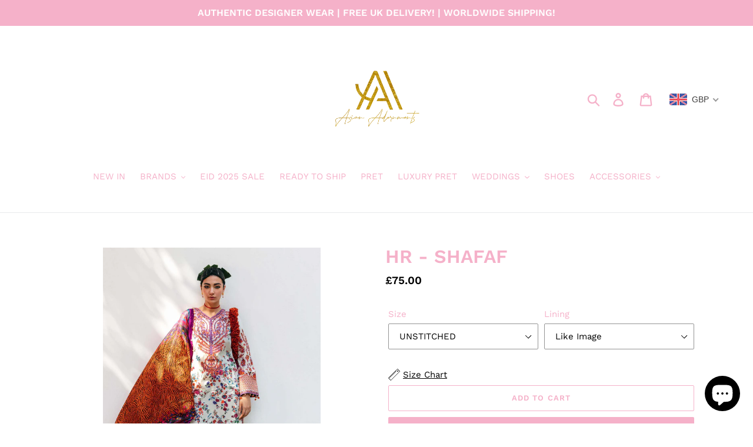

--- FILE ---
content_type: text/html; charset=utf-8
request_url: https://www.asianadornments.com/products/hr-shafaf
body_size: 37317
content:
<!doctype html>
<html class="no-js" lang="en">
<head>
<script>
window.KiwiSizing = window.KiwiSizing === undefined ? {} : window.KiwiSizing;
KiwiSizing.shop = "colourful-dhaage.myshopify.com";


KiwiSizing.data = {
  collections: "314075676825,299777589401,314722582681",
  tags: "HUSSAINREHAR,NEW,WEDDING FORMALS",
  product: "7668914192537",
  vendor: "Asian Adornments",
  type: "HUSSAINREHAR",
  title: "HR - SHAFAF",
  images: ["\/\/www.asianadornments.com\/cdn\/shop\/files\/image_531e5e79-c77c-4d69-bc02-f4fdb9ab465c.jpg?v=1685103630","\/\/www.asianadornments.com\/cdn\/shop\/files\/image_a566de72-7709-4645-b7ec-11d9a9d519c9.jpg?v=1685103630","\/\/www.asianadornments.com\/cdn\/shop\/files\/image_cce1f23e-9a45-42ea-b475-228c1a72bd6c.jpg?v=1685103630","\/\/www.asianadornments.com\/cdn\/shop\/files\/image_89b0c3cc-5414-465e-b1bb-72983a004e09.jpg?v=1685103630","\/\/www.asianadornments.com\/cdn\/shop\/files\/image_351179db-3f6c-4e94-9979-851b7ad0cb5c.jpg?v=1685103630","\/\/www.asianadornments.com\/cdn\/shop\/files\/image_63fcf97d-6254-45c3-82d1-896422662940.jpg?v=1685103630","\/\/www.asianadornments.com\/cdn\/shop\/files\/image_feb2de0b-0f72-490e-a361-2a6715c997ff.jpg?v=1685103630","\/\/www.asianadornments.com\/cdn\/shop\/files\/image_25716d6a-663f-450a-8696-d9c1e78c09da.jpg?v=1685103630"],
  options: [{"name":"Size","position":1,"values":["UNSTITCHED","XXS - 32\"","XS - 34\"","S - 36\"","M - 38\"","L - 40\"","XL - 42\"","XXL - 44\"","3XL - 46\"","CUSTOM MEASUREMENTS"]},{"name":"Lining","position":2,"values":["Like Image","Fully Lined (Body \u0026 Sleeves)"]}],
  variants: [{"id":43182232502425,"title":"UNSTITCHED \/ Like Image","option1":"UNSTITCHED","option2":"Like Image","option3":null,"sku":null,"requires_shipping":true,"taxable":false,"featured_image":null,"available":true,"name":"HR - SHAFAF - UNSTITCHED \/ Like Image","public_title":"UNSTITCHED \/ Like Image","options":["UNSTITCHED","Like Image"],"price":7500,"weight":1500,"compare_at_price":null,"inventory_management":null,"barcode":null,"requires_selling_plan":false,"selling_plan_allocations":[]},{"id":43182232535193,"title":"XXS - 32\" \/ Like Image","option1":"XXS - 32\"","option2":"Like Image","option3":null,"sku":null,"requires_shipping":true,"taxable":false,"featured_image":null,"available":true,"name":"HR - SHAFAF - XXS - 32\" \/ Like Image","public_title":"XXS - 32\" \/ Like Image","options":["XXS - 32\"","Like Image"],"price":11000,"weight":1500,"compare_at_price":null,"inventory_management":null,"barcode":null,"requires_selling_plan":false,"selling_plan_allocations":[]},{"id":43182232567961,"title":"XXS - 32\" \/ Fully Lined (Body \u0026 Sleeves)","option1":"XXS - 32\"","option2":"Fully Lined (Body \u0026 Sleeves)","option3":null,"sku":null,"requires_shipping":true,"taxable":false,"featured_image":null,"available":true,"name":"HR - SHAFAF - XXS - 32\" \/ Fully Lined (Body \u0026 Sleeves)","public_title":"XXS - 32\" \/ Fully Lined (Body \u0026 Sleeves)","options":["XXS - 32\"","Fully Lined (Body \u0026 Sleeves)"],"price":11000,"weight":1500,"compare_at_price":null,"inventory_management":null,"barcode":null,"requires_selling_plan":false,"selling_plan_allocations":[]},{"id":43182232600729,"title":"XS - 34\" \/ Like Image","option1":"XS - 34\"","option2":"Like Image","option3":null,"sku":null,"requires_shipping":true,"taxable":false,"featured_image":null,"available":true,"name":"HR - SHAFAF - XS - 34\" \/ Like Image","public_title":"XS - 34\" \/ Like Image","options":["XS - 34\"","Like Image"],"price":11000,"weight":1500,"compare_at_price":null,"inventory_management":null,"barcode":null,"requires_selling_plan":false,"selling_plan_allocations":[]},{"id":43182232633497,"title":"XS - 34\" \/ Fully Lined (Body \u0026 Sleeves)","option1":"XS - 34\"","option2":"Fully Lined (Body \u0026 Sleeves)","option3":null,"sku":null,"requires_shipping":true,"taxable":false,"featured_image":null,"available":true,"name":"HR - SHAFAF - XS - 34\" \/ Fully Lined (Body \u0026 Sleeves)","public_title":"XS - 34\" \/ Fully Lined (Body \u0026 Sleeves)","options":["XS - 34\"","Fully Lined (Body \u0026 Sleeves)"],"price":11000,"weight":1500,"compare_at_price":null,"inventory_management":null,"barcode":null,"requires_selling_plan":false,"selling_plan_allocations":[]},{"id":43182232666265,"title":"S - 36\" \/ Like Image","option1":"S - 36\"","option2":"Like Image","option3":null,"sku":null,"requires_shipping":true,"taxable":false,"featured_image":null,"available":true,"name":"HR - SHAFAF - S - 36\" \/ Like Image","public_title":"S - 36\" \/ Like Image","options":["S - 36\"","Like Image"],"price":11000,"weight":1500,"compare_at_price":null,"inventory_management":null,"barcode":null,"requires_selling_plan":false,"selling_plan_allocations":[]},{"id":43182232699033,"title":"S - 36\" \/ Fully Lined (Body \u0026 Sleeves)","option1":"S - 36\"","option2":"Fully Lined (Body \u0026 Sleeves)","option3":null,"sku":null,"requires_shipping":true,"taxable":false,"featured_image":null,"available":true,"name":"HR - SHAFAF - S - 36\" \/ Fully Lined (Body \u0026 Sleeves)","public_title":"S - 36\" \/ Fully Lined (Body \u0026 Sleeves)","options":["S - 36\"","Fully Lined (Body \u0026 Sleeves)"],"price":11000,"weight":1500,"compare_at_price":null,"inventory_management":null,"barcode":null,"requires_selling_plan":false,"selling_plan_allocations":[]},{"id":43182232731801,"title":"M - 38\" \/ Like Image","option1":"M - 38\"","option2":"Like Image","option3":null,"sku":null,"requires_shipping":true,"taxable":false,"featured_image":null,"available":true,"name":"HR - SHAFAF - M - 38\" \/ Like Image","public_title":"M - 38\" \/ Like Image","options":["M - 38\"","Like Image"],"price":11000,"weight":1500,"compare_at_price":null,"inventory_management":null,"barcode":null,"requires_selling_plan":false,"selling_plan_allocations":[]},{"id":43182232764569,"title":"M - 38\" \/ Fully Lined (Body \u0026 Sleeves)","option1":"M - 38\"","option2":"Fully Lined (Body \u0026 Sleeves)","option3":null,"sku":null,"requires_shipping":true,"taxable":false,"featured_image":null,"available":true,"name":"HR - SHAFAF - M - 38\" \/ Fully Lined (Body \u0026 Sleeves)","public_title":"M - 38\" \/ Fully Lined (Body \u0026 Sleeves)","options":["M - 38\"","Fully Lined (Body \u0026 Sleeves)"],"price":11000,"weight":1500,"compare_at_price":null,"inventory_management":null,"barcode":null,"requires_selling_plan":false,"selling_plan_allocations":[]},{"id":43182232797337,"title":"L - 40\" \/ Like Image","option1":"L - 40\"","option2":"Like Image","option3":null,"sku":null,"requires_shipping":true,"taxable":false,"featured_image":null,"available":true,"name":"HR - SHAFAF - L - 40\" \/ Like Image","public_title":"L - 40\" \/ Like Image","options":["L - 40\"","Like Image"],"price":11000,"weight":1500,"compare_at_price":null,"inventory_management":null,"barcode":null,"requires_selling_plan":false,"selling_plan_allocations":[]},{"id":43182232830105,"title":"L - 40\" \/ Fully Lined (Body \u0026 Sleeves)","option1":"L - 40\"","option2":"Fully Lined (Body \u0026 Sleeves)","option3":null,"sku":null,"requires_shipping":true,"taxable":false,"featured_image":null,"available":true,"name":"HR - SHAFAF - L - 40\" \/ Fully Lined (Body \u0026 Sleeves)","public_title":"L - 40\" \/ Fully Lined (Body \u0026 Sleeves)","options":["L - 40\"","Fully Lined (Body \u0026 Sleeves)"],"price":11000,"weight":1500,"compare_at_price":null,"inventory_management":null,"barcode":null,"requires_selling_plan":false,"selling_plan_allocations":[]},{"id":43182232862873,"title":"XL - 42\" \/ Like Image","option1":"XL - 42\"","option2":"Like Image","option3":null,"sku":null,"requires_shipping":true,"taxable":false,"featured_image":null,"available":true,"name":"HR - SHAFAF - XL - 42\" \/ Like Image","public_title":"XL - 42\" \/ Like Image","options":["XL - 42\"","Like Image"],"price":11000,"weight":1500,"compare_at_price":null,"inventory_management":null,"barcode":null,"requires_selling_plan":false,"selling_plan_allocations":[]},{"id":43182232895641,"title":"XL - 42\" \/ Fully Lined (Body \u0026 Sleeves)","option1":"XL - 42\"","option2":"Fully Lined (Body \u0026 Sleeves)","option3":null,"sku":null,"requires_shipping":true,"taxable":false,"featured_image":null,"available":true,"name":"HR - SHAFAF - XL - 42\" \/ Fully Lined (Body \u0026 Sleeves)","public_title":"XL - 42\" \/ Fully Lined (Body \u0026 Sleeves)","options":["XL - 42\"","Fully Lined (Body \u0026 Sleeves)"],"price":11000,"weight":1500,"compare_at_price":null,"inventory_management":null,"barcode":null,"requires_selling_plan":false,"selling_plan_allocations":[]},{"id":43182232928409,"title":"XXL - 44\" \/ Like Image","option1":"XXL - 44\"","option2":"Like Image","option3":null,"sku":null,"requires_shipping":true,"taxable":false,"featured_image":null,"available":true,"name":"HR - SHAFAF - XXL - 44\" \/ Like Image","public_title":"XXL - 44\" \/ Like Image","options":["XXL - 44\"","Like Image"],"price":11000,"weight":1500,"compare_at_price":null,"inventory_management":null,"barcode":null,"requires_selling_plan":false,"selling_plan_allocations":[]},{"id":43182232961177,"title":"XXL - 44\" \/ Fully Lined (Body \u0026 Sleeves)","option1":"XXL - 44\"","option2":"Fully Lined (Body \u0026 Sleeves)","option3":null,"sku":null,"requires_shipping":true,"taxable":false,"featured_image":null,"available":true,"name":"HR - SHAFAF - XXL - 44\" \/ Fully Lined (Body \u0026 Sleeves)","public_title":"XXL - 44\" \/ Fully Lined (Body \u0026 Sleeves)","options":["XXL - 44\"","Fully Lined (Body \u0026 Sleeves)"],"price":11000,"weight":1500,"compare_at_price":null,"inventory_management":null,"barcode":null,"requires_selling_plan":false,"selling_plan_allocations":[]},{"id":43182232993945,"title":"3XL - 46\" \/ Like Image","option1":"3XL - 46\"","option2":"Like Image","option3":null,"sku":null,"requires_shipping":true,"taxable":false,"featured_image":null,"available":true,"name":"HR - SHAFAF - 3XL - 46\" \/ Like Image","public_title":"3XL - 46\" \/ Like Image","options":["3XL - 46\"","Like Image"],"price":11000,"weight":1500,"compare_at_price":null,"inventory_management":null,"barcode":null,"requires_selling_plan":false,"selling_plan_allocations":[]},{"id":43182233026713,"title":"3XL - 46\" \/ Fully Lined (Body \u0026 Sleeves)","option1":"3XL - 46\"","option2":"Fully Lined (Body \u0026 Sleeves)","option3":null,"sku":null,"requires_shipping":true,"taxable":false,"featured_image":null,"available":true,"name":"HR - SHAFAF - 3XL - 46\" \/ Fully Lined (Body \u0026 Sleeves)","public_title":"3XL - 46\" \/ Fully Lined (Body \u0026 Sleeves)","options":["3XL - 46\"","Fully Lined (Body \u0026 Sleeves)"],"price":11000,"weight":1500,"compare_at_price":null,"inventory_management":null,"barcode":null,"requires_selling_plan":false,"selling_plan_allocations":[]},{"id":43182233059481,"title":"CUSTOM MEASUREMENTS \/ Like Image","option1":"CUSTOM MEASUREMENTS","option2":"Like Image","option3":null,"sku":null,"requires_shipping":true,"taxable":false,"featured_image":null,"available":true,"name":"HR - SHAFAF - CUSTOM MEASUREMENTS \/ Like Image","public_title":"CUSTOM MEASUREMENTS \/ Like Image","options":["CUSTOM MEASUREMENTS","Like Image"],"price":12000,"weight":1500,"compare_at_price":null,"inventory_management":null,"barcode":null,"requires_selling_plan":false,"selling_plan_allocations":[]},{"id":43182233092249,"title":"CUSTOM MEASUREMENTS \/ Fully Lined (Body \u0026 Sleeves)","option1":"CUSTOM MEASUREMENTS","option2":"Fully Lined (Body \u0026 Sleeves)","option3":null,"sku":null,"requires_shipping":true,"taxable":false,"featured_image":null,"available":true,"name":"HR - SHAFAF - CUSTOM MEASUREMENTS \/ Fully Lined (Body \u0026 Sleeves)","public_title":"CUSTOM MEASUREMENTS \/ Fully Lined (Body \u0026 Sleeves)","options":["CUSTOM MEASUREMENTS","Fully Lined (Body \u0026 Sleeves)"],"price":12000,"weight":1500,"compare_at_price":null,"inventory_management":null,"barcode":null,"requires_selling_plan":false,"selling_plan_allocations":[]}],
};

</script>
  <meta charset="utf-8">
  <meta http-equiv="X-UA-Compatible" content="IE=edge,chrome=1">
  <meta name="viewport" content="width=device-width,initial-scale=1">
  <meta name="theme-color" content="#f5b1c9">
  <link rel="canonical" href="https://www.asianadornments.com/products/hr-shafaf"><link rel="shortcut icon" href="//www.asianadornments.com/cdn/shop/files/14876870-AFE3-48E9-9E12-00BD3972A20E_32x32.jpg?v=1741166235" type="image/png"><title>HR - SHAFAF
&ndash; Asian Adornments</title><meta name="description" content="Processing Time: 3/5 weeks Priority Service (+£30) : 2-3 weeks  (if you require for a specific date please email and we will advise you further) Description - Colour: Ivory Fabric:  Dupatta: Silk Shirt: Lawn Trouser: Cotton Product Description:  Digital Printed Dupatta (Silk) 2.50 Meters Digital Printed Front Back (Law"><!-- /snippets/social-meta-tags.liquid -->




<meta property="og:site_name" content="Asian Adornments">
<meta property="og:url" content="https://www.asianadornments.com/products/hr-shafaf">
<meta property="og:title" content="HR - SHAFAF">
<meta property="og:type" content="product">
<meta property="og:description" content="Processing Time: 3/5 weeks Priority Service (+£30) : 2-3 weeks  (if you require for a specific date please email and we will advise you further) Description - Colour: Ivory Fabric:  Dupatta: Silk Shirt: Lawn Trouser: Cotton Product Description:  Digital Printed Dupatta (Silk) 2.50 Meters Digital Printed Front Back (Law">

  <meta property="og:price:amount" content="75.00">
  <meta property="og:price:currency" content="GBP">

<meta property="og:image" content="http://www.asianadornments.com/cdn/shop/files/image_531e5e79-c77c-4d69-bc02-f4fdb9ab465c_1200x1200.jpg?v=1685103630"><meta property="og:image" content="http://www.asianadornments.com/cdn/shop/files/image_a566de72-7709-4645-b7ec-11d9a9d519c9_1200x1200.jpg?v=1685103630"><meta property="og:image" content="http://www.asianadornments.com/cdn/shop/files/image_cce1f23e-9a45-42ea-b475-228c1a72bd6c_1200x1200.jpg?v=1685103630">
<meta property="og:image:secure_url" content="https://www.asianadornments.com/cdn/shop/files/image_531e5e79-c77c-4d69-bc02-f4fdb9ab465c_1200x1200.jpg?v=1685103630"><meta property="og:image:secure_url" content="https://www.asianadornments.com/cdn/shop/files/image_a566de72-7709-4645-b7ec-11d9a9d519c9_1200x1200.jpg?v=1685103630"><meta property="og:image:secure_url" content="https://www.asianadornments.com/cdn/shop/files/image_cce1f23e-9a45-42ea-b475-228c1a72bd6c_1200x1200.jpg?v=1685103630">


<meta name="twitter:card" content="summary_large_image">
<meta name="twitter:title" content="HR - SHAFAF">
<meta name="twitter:description" content="Processing Time: 3/5 weeks Priority Service (+£30) : 2-3 weeks  (if you require for a specific date please email and we will advise you further) Description - Colour: Ivory Fabric:  Dupatta: Silk Shirt: Lawn Trouser: Cotton Product Description:  Digital Printed Dupatta (Silk) 2.50 Meters Digital Printed Front Back (Law">


  <link href="//www.asianadornments.com/cdn/shop/t/1/assets/theme.scss.css?v=138579437912016261001763487953" rel="stylesheet" type="text/css" media="all" />

  <script>
    var theme = {
      breakpoints: {
        medium: 750,
        large: 990,
        widescreen: 1400
      },
      strings: {
        addToCart: "Add to cart",
        soldOut: "Sold out",
        unavailable: "Unavailable",
        regularPrice: "Regular price",
        salePrice: "Sale price",
        sale: "Sale",
        showMore: "Show More",
        showLess: "Show Less",
        addressError: "Error looking up that address",
        addressNoResults: "No results for that address",
        addressQueryLimit: "You have exceeded the Google API usage limit. Consider upgrading to a \u003ca href=\"https:\/\/developers.google.com\/maps\/premium\/usage-limits\"\u003ePremium Plan\u003c\/a\u003e.",
        authError: "There was a problem authenticating your Google Maps account.",
        newWindow: "Opens in a new window.",
        external: "Opens external website.",
        newWindowExternal: "Opens external website in a new window.",
        removeLabel: "Remove [product]",
        update: "Update",
        quantity: "Quantity",
        discountedTotal: "Discounted total",
        regularTotal: "Regular total",
        priceColumn: "See Price column for discount details.",
        quantityMinimumMessage: "Quantity must be 1 or more",
        cartError: "There was an error while updating your cart. Please try again.",
        removedItemMessage: "Removed \u003cspan class=\"cart__removed-product-details\"\u003e([quantity]) [link]\u003c\/span\u003e from your cart.",
        unitPrice: "Unit price",
        unitPriceSeparator: "per",
        oneCartCount: "1 item",
        otherCartCount: "[count] items",
        quantityLabel: "Quantity: [count]"
      },
      moneyFormat: "£{{amount}}",
      moneyFormatWithCurrency: "£{{amount}} GBP"
    }

    document.documentElement.className = document.documentElement.className.replace('no-js', 'js');
  </script><script src="//www.asianadornments.com/cdn/shop/t/1/assets/lazysizes.js?v=94224023136283657951578846540" async="async"></script>
  <script src="//www.asianadornments.com/cdn/shop/t/1/assets/vendor.js?v=12001839194546984181578846542" defer="defer"></script>
  <script src="//www.asianadornments.com/cdn/shop/t/1/assets/theme.js?v=77617252079798594541578846541" defer="defer"></script>

  <script>window.performance && window.performance.mark && window.performance.mark('shopify.content_for_header.start');</script><meta name="facebook-domain-verification" content="862ef976ray1eypd2bk4nzv6njadpf">
<meta id="shopify-digital-wallet" name="shopify-digital-wallet" content="/30337204362/digital_wallets/dialog">
<link rel="alternate" type="application/json+oembed" href="https://www.asianadornments.com/products/hr-shafaf.oembed">
<script async="async" src="/checkouts/internal/preloads.js?locale=en-GB"></script>
<script id="shopify-features" type="application/json">{"accessToken":"77e108b0f6f9bb1f3a3338f9ebedc67c","betas":["rich-media-storefront-analytics"],"domain":"www.asianadornments.com","predictiveSearch":true,"shopId":30337204362,"locale":"en"}</script>
<script>var Shopify = Shopify || {};
Shopify.shop = "colourful-dhaage.myshopify.com";
Shopify.locale = "en";
Shopify.currency = {"active":"GBP","rate":"1.0"};
Shopify.country = "GB";
Shopify.theme = {"name":"Debut","id":83750289546,"schema_name":"Debut","schema_version":"14.5.0","theme_store_id":796,"role":"main"};
Shopify.theme.handle = "null";
Shopify.theme.style = {"id":null,"handle":null};
Shopify.cdnHost = "www.asianadornments.com/cdn";
Shopify.routes = Shopify.routes || {};
Shopify.routes.root = "/";</script>
<script type="module">!function(o){(o.Shopify=o.Shopify||{}).modules=!0}(window);</script>
<script>!function(o){function n(){var o=[];function n(){o.push(Array.prototype.slice.apply(arguments))}return n.q=o,n}var t=o.Shopify=o.Shopify||{};t.loadFeatures=n(),t.autoloadFeatures=n()}(window);</script>
<script id="shop-js-analytics" type="application/json">{"pageType":"product"}</script>
<script defer="defer" async type="module" src="//www.asianadornments.com/cdn/shopifycloud/shop-js/modules/v2/client.init-shop-cart-sync_BT-GjEfc.en.esm.js"></script>
<script defer="defer" async type="module" src="//www.asianadornments.com/cdn/shopifycloud/shop-js/modules/v2/chunk.common_D58fp_Oc.esm.js"></script>
<script defer="defer" async type="module" src="//www.asianadornments.com/cdn/shopifycloud/shop-js/modules/v2/chunk.modal_xMitdFEc.esm.js"></script>
<script type="module">
  await import("//www.asianadornments.com/cdn/shopifycloud/shop-js/modules/v2/client.init-shop-cart-sync_BT-GjEfc.en.esm.js");
await import("//www.asianadornments.com/cdn/shopifycloud/shop-js/modules/v2/chunk.common_D58fp_Oc.esm.js");
await import("//www.asianadornments.com/cdn/shopifycloud/shop-js/modules/v2/chunk.modal_xMitdFEc.esm.js");

  window.Shopify.SignInWithShop?.initShopCartSync?.({"fedCMEnabled":true,"windoidEnabled":true});

</script>
<script>(function() {
  var isLoaded = false;
  function asyncLoad() {
    if (isLoaded) return;
    isLoaded = true;
    var urls = ["https:\/\/app.kiwisizing.com\/web\/js\/dist\/kiwiSizing\/plugin\/SizingPlugin.prod.js?v=330\u0026shop=colourful-dhaage.myshopify.com"];
    for (var i = 0; i < urls.length; i++) {
      var s = document.createElement('script');
      s.type = 'text/javascript';
      s.async = true;
      s.src = urls[i];
      var x = document.getElementsByTagName('script')[0];
      x.parentNode.insertBefore(s, x);
    }
  };
  if(window.attachEvent) {
    window.attachEvent('onload', asyncLoad);
  } else {
    window.addEventListener('load', asyncLoad, false);
  }
})();</script>
<script id="__st">var __st={"a":30337204362,"offset":0,"reqid":"b614a1ee-6f6b-4ed5-ad9a-1be915e0f691-1769484155","pageurl":"www.asianadornments.com\/products\/hr-shafaf","u":"fd00a0a5ebd0","p":"product","rtyp":"product","rid":7668914192537};</script>
<script>window.ShopifyPaypalV4VisibilityTracking = true;</script>
<script id="captcha-bootstrap">!function(){'use strict';const t='contact',e='account',n='new_comment',o=[[t,t],['blogs',n],['comments',n],[t,'customer']],c=[[e,'customer_login'],[e,'guest_login'],[e,'recover_customer_password'],[e,'create_customer']],r=t=>t.map((([t,e])=>`form[action*='/${t}']:not([data-nocaptcha='true']) input[name='form_type'][value='${e}']`)).join(','),a=t=>()=>t?[...document.querySelectorAll(t)].map((t=>t.form)):[];function s(){const t=[...o],e=r(t);return a(e)}const i='password',u='form_key',d=['recaptcha-v3-token','g-recaptcha-response','h-captcha-response',i],f=()=>{try{return window.sessionStorage}catch{return}},m='__shopify_v',_=t=>t.elements[u];function p(t,e,n=!1){try{const o=window.sessionStorage,c=JSON.parse(o.getItem(e)),{data:r}=function(t){const{data:e,action:n}=t;return t[m]||n?{data:e,action:n}:{data:t,action:n}}(c);for(const[e,n]of Object.entries(r))t.elements[e]&&(t.elements[e].value=n);n&&o.removeItem(e)}catch(o){console.error('form repopulation failed',{error:o})}}const l='form_type',E='cptcha';function T(t){t.dataset[E]=!0}const w=window,h=w.document,L='Shopify',v='ce_forms',y='captcha';let A=!1;((t,e)=>{const n=(g='f06e6c50-85a8-45c8-87d0-21a2b65856fe',I='https://cdn.shopify.com/shopifycloud/storefront-forms-hcaptcha/ce_storefront_forms_captcha_hcaptcha.v1.5.2.iife.js',D={infoText:'Protected by hCaptcha',privacyText:'Privacy',termsText:'Terms'},(t,e,n)=>{const o=w[L][v],c=o.bindForm;if(c)return c(t,g,e,D).then(n);var r;o.q.push([[t,g,e,D],n]),r=I,A||(h.body.append(Object.assign(h.createElement('script'),{id:'captcha-provider',async:!0,src:r})),A=!0)});var g,I,D;w[L]=w[L]||{},w[L][v]=w[L][v]||{},w[L][v].q=[],w[L][y]=w[L][y]||{},w[L][y].protect=function(t,e){n(t,void 0,e),T(t)},Object.freeze(w[L][y]),function(t,e,n,w,h,L){const[v,y,A,g]=function(t,e,n){const i=e?o:[],u=t?c:[],d=[...i,...u],f=r(d),m=r(i),_=r(d.filter((([t,e])=>n.includes(e))));return[a(f),a(m),a(_),s()]}(w,h,L),I=t=>{const e=t.target;return e instanceof HTMLFormElement?e:e&&e.form},D=t=>v().includes(t);t.addEventListener('submit',(t=>{const e=I(t);if(!e)return;const n=D(e)&&!e.dataset.hcaptchaBound&&!e.dataset.recaptchaBound,o=_(e),c=g().includes(e)&&(!o||!o.value);(n||c)&&t.preventDefault(),c&&!n&&(function(t){try{if(!f())return;!function(t){const e=f();if(!e)return;const n=_(t);if(!n)return;const o=n.value;o&&e.removeItem(o)}(t);const e=Array.from(Array(32),(()=>Math.random().toString(36)[2])).join('');!function(t,e){_(t)||t.append(Object.assign(document.createElement('input'),{type:'hidden',name:u})),t.elements[u].value=e}(t,e),function(t,e){const n=f();if(!n)return;const o=[...t.querySelectorAll(`input[type='${i}']`)].map((({name:t})=>t)),c=[...d,...o],r={};for(const[a,s]of new FormData(t).entries())c.includes(a)||(r[a]=s);n.setItem(e,JSON.stringify({[m]:1,action:t.action,data:r}))}(t,e)}catch(e){console.error('failed to persist form',e)}}(e),e.submit())}));const S=(t,e)=>{t&&!t.dataset[E]&&(n(t,e.some((e=>e===t))),T(t))};for(const o of['focusin','change'])t.addEventListener(o,(t=>{const e=I(t);D(e)&&S(e,y())}));const B=e.get('form_key'),M=e.get(l),P=B&&M;t.addEventListener('DOMContentLoaded',(()=>{const t=y();if(P)for(const e of t)e.elements[l].value===M&&p(e,B);[...new Set([...A(),...v().filter((t=>'true'===t.dataset.shopifyCaptcha))])].forEach((e=>S(e,t)))}))}(h,new URLSearchParams(w.location.search),n,t,e,['guest_login'])})(!0,!0)}();</script>
<script integrity="sha256-4kQ18oKyAcykRKYeNunJcIwy7WH5gtpwJnB7kiuLZ1E=" data-source-attribution="shopify.loadfeatures" defer="defer" src="//www.asianadornments.com/cdn/shopifycloud/storefront/assets/storefront/load_feature-a0a9edcb.js" crossorigin="anonymous"></script>
<script data-source-attribution="shopify.dynamic_checkout.dynamic.init">var Shopify=Shopify||{};Shopify.PaymentButton=Shopify.PaymentButton||{isStorefrontPortableWallets:!0,init:function(){window.Shopify.PaymentButton.init=function(){};var t=document.createElement("script");t.src="https://www.asianadornments.com/cdn/shopifycloud/portable-wallets/latest/portable-wallets.en.js",t.type="module",document.head.appendChild(t)}};
</script>
<script data-source-attribution="shopify.dynamic_checkout.buyer_consent">
  function portableWalletsHideBuyerConsent(e){var t=document.getElementById("shopify-buyer-consent"),n=document.getElementById("shopify-subscription-policy-button");t&&n&&(t.classList.add("hidden"),t.setAttribute("aria-hidden","true"),n.removeEventListener("click",e))}function portableWalletsShowBuyerConsent(e){var t=document.getElementById("shopify-buyer-consent"),n=document.getElementById("shopify-subscription-policy-button");t&&n&&(t.classList.remove("hidden"),t.removeAttribute("aria-hidden"),n.addEventListener("click",e))}window.Shopify?.PaymentButton&&(window.Shopify.PaymentButton.hideBuyerConsent=portableWalletsHideBuyerConsent,window.Shopify.PaymentButton.showBuyerConsent=portableWalletsShowBuyerConsent);
</script>
<script>
  function portableWalletsCleanup(e){e&&e.src&&console.error("Failed to load portable wallets script "+e.src);var t=document.querySelectorAll("shopify-accelerated-checkout .shopify-payment-button__skeleton, shopify-accelerated-checkout-cart .wallet-cart-button__skeleton"),e=document.getElementById("shopify-buyer-consent");for(let e=0;e<t.length;e++)t[e].remove();e&&e.remove()}function portableWalletsNotLoadedAsModule(e){e instanceof ErrorEvent&&"string"==typeof e.message&&e.message.includes("import.meta")&&"string"==typeof e.filename&&e.filename.includes("portable-wallets")&&(window.removeEventListener("error",portableWalletsNotLoadedAsModule),window.Shopify.PaymentButton.failedToLoad=e,"loading"===document.readyState?document.addEventListener("DOMContentLoaded",window.Shopify.PaymentButton.init):window.Shopify.PaymentButton.init())}window.addEventListener("error",portableWalletsNotLoadedAsModule);
</script>

<script type="module" src="https://www.asianadornments.com/cdn/shopifycloud/portable-wallets/latest/portable-wallets.en.js" onError="portableWalletsCleanup(this)" crossorigin="anonymous"></script>
<script nomodule>
  document.addEventListener("DOMContentLoaded", portableWalletsCleanup);
</script>

<link id="shopify-accelerated-checkout-styles" rel="stylesheet" media="screen" href="https://www.asianadornments.com/cdn/shopifycloud/portable-wallets/latest/accelerated-checkout-backwards-compat.css" crossorigin="anonymous">
<style id="shopify-accelerated-checkout-cart">
        #shopify-buyer-consent {
  margin-top: 1em;
  display: inline-block;
  width: 100%;
}

#shopify-buyer-consent.hidden {
  display: none;
}

#shopify-subscription-policy-button {
  background: none;
  border: none;
  padding: 0;
  text-decoration: underline;
  font-size: inherit;
  cursor: pointer;
}

#shopify-subscription-policy-button::before {
  box-shadow: none;
}

      </style>

<script>window.performance && window.performance.mark && window.performance.mark('shopify.content_for_header.end');</script>
<!-- BEGIN app block: shopify://apps/beast-currency-converter/blocks/doubly/267afa86-a419-4d5b-a61b-556038e7294d -->


	<script>
		var DoublyGlobalCurrency, catchXHR = true, bccAppVersion = 1;
       	var DoublyGlobal = {
			theme : 'flags_theme',
			spanClass : 'money',
			cookieName : '_g1578847532',
			ratesUrl :  'https://init.grizzlyapps.com/9e32c84f0db4f7b1eb40c32bdb0bdea9',
			geoUrl : 'https://currency.grizzlyapps.com/83d400c612f9a099fab8f76dcab73a48',
			shopCurrency : 'GBP',
            allowedCurrencies : '["GBP","USD","EUR","CAD","AUD"]',
			countriesJSON : '[]',
			currencyMessage : 'All orders are processed in GBP. While the content of your cart is currently displayed in <span class="selected-currency"></span>, you will checkout using GBP at the most current exchange rate.',
            currencyFormat : 'money_format',
			euroFormat : 'amount',
            removeDecimals : 0,
            roundDecimals : 0,
            roundTo : '99',
            autoSwitch : 0,
			showPriceOnHover : 0,
            showCurrencyMessage : false,
			hideConverter : '',
			forceJqueryLoad : false,
			beeketing : true,
			themeScript : '',
			customerScriptBefore : '',
			customerScriptAfter : '',
			debug: false
		};

		<!-- inline script: fixes + various plugin js functions -->
		DoublyGlobal.themeScript = "if(DoublyGlobal.debug) debugger;if(!window.jQueryGrizzly) { var script = document.createElement('script'); script.type = \"text\/javascript\"; script.src = \"\/\/ajax.googleapis.com\/ajax\/libs\/jquery\/1.11.1\/jquery.min.js\"; document.getElementsByTagName('head')[0].appendChild(script); } var right = 35; var searchRight = 0; var accountPresentMargin = ''; if(jQueryGrizzly('.site-header__icons-wrapper .site-header__account').length!==0) { right = 80; searchRight = 45; accountPresentMargin = '.site-header__icons-wrapper {margin-right: -30px;} .doubly-wrapper { padding-left:15px; } @media screen and (min-width:750px) and (max-width:900px) { .logo--center .doubly-nice-select.slim .current .flags {display:none;} } @media screen and (max-width:400px) { .doubly-wrapper { padding-left:10px; margin-right:-5px; right:0px; } .site-header__icons-wrapper .doubly-wrapper .doubly-nice-select:after { content:none; } } @media screen and (max-width:350px) { .doubly-wrapper { right:0px !important; } }'; } jQueryGrizzly('head').append('<style> .doubly-wrapper {position: absolute; margin-top: -10px; top: 50%; right: '+right+'px;} .logo--left .site-header__search {padding-right: '+(searchRight+130)+'px !important;} '+accountPresentMargin+' @media screen and (min-width:801px) and (max-width:950px) { .logo--left .doubly-nice-select.slim .current .flags {display:none;} .logo--left .site-header__search {padding-right: '+(searchRight+90)+'px;} } @media screen and (min-width:750px) and (max-width:800px) { .logo--left .doubly-nice-select:after {border: 0px;} .logo--left .doubly-nice-select {padding-right: 0px !important;} .logo--left .doubly-nice-select.slim .current .flags {display:none;} .logo--left .site-header__search {padding-right: '+(searchRight+70)+'px;} } @media screen and (max-width:749px) { .site-header .grid .grid__item.medium-up--one-quarter:last-child {width: 70% ;} .site-header .grid .grid__item.medium-up--one-quarter {width: 30% ;} .doubly-wrapper {float: none; display: inline-block; position: relative; right:-5px ;margin-top:0 ;top:0; vertical-align: middle;} .site-header__icons-wrapper {margin-right: -10px;} .site-header__cart { padding-right:10px !important; } } @media screen and (max-width:749px) and (min-width:381px) { .site-header__cart { padding-right:10px !important; } } @media screen and (max-width:381px) { .doubly-nice-select.slim .current .flags {display:none;} } @media screen and (max-width:350px) { .doubly-wrapper .doubly-nice-select { padding-right:3px !important; } .site-header__icons-wrapper .doubly-nice-select:after { content:none; } } <\/style>'); var setRelative = false; if (jQueryGrizzly('.site-header__icons-wrapper .site-header__cart').css('position') == 'relative') { setRelative = true; } if (setRelative) { jQueryGrizzly('head').append('<style> @media screen and (max-width:1050px) and (min-width:800px) { .doubly-wrapper .doubly-nice-select::after { display:none; } } @media screen and (min-width:750px) { .logo--left .site-header__search { padding-right:0px !important; } .site-header__icons-wrapper .doubly-nice-select.slim .current .flags { display:initial !important; } .site-header__icons-wrapper .doubly-wrapper { position:relative; float:none; display:inline-block; margin:0; right:0; top:0; } } @media screen and (min-width:382px) and (max-width:749px) { .doubly-wrapper { width:110px; top:2px; margin-left:-15px; } } @media screen and (max-width:350px) { .doubly-wrapper .doubly-nice-select.right .list { right:-30px; } } <\/style>'); } if (jQueryGrizzly('.cart .doubly-message').length==0) { jQueryGrizzly('.cart .cart__footer').before('<div class=\"doubly-message\"><\/div>'); } jQueryGrizzly('.site-header__icons-wrapper a.site-header__cart').after('<div class=\"doubly-wrapper\"><\/div>'); function afterCurrencySwitcherInit() { jQueryGrizzly('.doubly-wrapper .doubly-nice-select').addClass('slim'); } function reinterpretMoney() { jQueryGrizzly('.grid-view-item.product-card .price.price--listing dd>.price-item').each(function() { if(jQueryGrizzly(this).text().trim().length > 0 && jQueryGrizzly(this).find('span.money').length==0 && jQueryGrizzly(this).text().trim().indexOf('<span class=money>') !== -1) { var initialText = jQueryGrizzly(this).text().trim(); jQueryGrizzly(this).html(initialText); } }); jQueryGrizzly('.template-search .price.price--listing dd>.price-item').each(function() { if(jQueryGrizzly(this).text().trim().length > 0 && jQueryGrizzly(this).find('span.money').length==0 && jQueryGrizzly(this).text().trim().indexOf('<span class=money>') !== -1) { var initialText = jQueryGrizzly(this).text().trim(); jQueryGrizzly(this).html(initialText); } }); } reinterpretMoney(); setTimeout(function() { reinterpretMoney(); },1000);";
                    DoublyGlobal.initNiceSelect = function(){
                        !function(e) {
                            e.fn.niceSelect = function() {
                                this.each(function() {
                                    var s = e(this);
                                    var t = s.next()
                                    , n = s.find('option')
                                    , a = s.find('option:selected');
                                    t.find('.current').html('<span class="flags flags-' + a.data('country') + '"></span> &nbsp;' + a.data('display') || a.text());
                                }),
                                e(document).off('.nice_select'),
                                e(document).on('click.nice_select', '.doubly-nice-select.doubly-nice-select', function(s) {
                                    var t = e(this);
                                    e('.doubly-nice-select').not(t).removeClass('open'),
                                    t.toggleClass('open'),
                                    t.hasClass('open') ? (t.find('.option'),
                                    t.find('.focus').removeClass('focus'),
                                    t.find('.selected').addClass('focus')) : t.focus()
                                }),
                                e(document).on('click.nice_select', function(s) {
                                    0 === e(s.target).closest('.doubly-nice-select').length && e('.doubly-nice-select').removeClass('open').find('.option')
                                }),
                                e(document).on('click.nice_select', '.doubly-nice-select .option', function(s) {
                                    var t = e(this);
                                    e('.doubly-nice-select').each(function() {
                                        var s = e(this).find('.option[data-value="' + t.data('value') + '"]')
                                        , n = s.closest('.doubly-nice-select');
                                        n.find('.selected').removeClass('selected'),
                                        s.addClass('selected');
                                        var a = '<span class="flags flags-' + s.data('country') + '"></span> &nbsp;' + s.data('display') || s.text();
                                        n.find('.current').html(a),
                                        n.prev('select').val(s.data('value')).trigger('change')
                                    })
                                }),
                                e(document).on('keydown.nice_select', '.doubly-nice-select', function(s) {
                                    var t = e(this)
                                    , n = e(t.find('.focus') || t.find('.list .option.selected'));
                                    if (32 == s.keyCode || 13 == s.keyCode)
                                        return t.hasClass('open') ? n.trigger('click') : t.trigger('click'),
                                        !1;
                                    if (40 == s.keyCode)
                                        return t.hasClass('open') ? n.next().length > 0 && (t.find('.focus').removeClass('focus'),
                                        n.next().addClass('focus')) : t.trigger('click'),
                                        !1;
                                    if (38 == s.keyCode)
                                        return t.hasClass('open') ? n.prev().length > 0 && (t.find('.focus').removeClass('focus'),
                                        n.prev().addClass('focus')) : t.trigger('click'),
                                        !1;
                                    if (27 == s.keyCode)
                                        t.hasClass('open') && t.trigger('click');
                                    else if (9 == s.keyCode && t.hasClass('open'))
                                        return !1
                                })
                            }
                        }(jQueryGrizzly);
                    };
                DoublyGlobal.addSelect = function(){
                    /* add select in select wrapper or body */  
                    if (jQueryGrizzly('.doubly-wrapper').length>0) { 
                        var doublyWrapper = '.doubly-wrapper';
                    } else if (jQueryGrizzly('.doubly-float').length==0) {
                        var doublyWrapper = '.doubly-float';
                        jQueryGrizzly('body').append('<div class="doubly-float"></div>');
                    }
                    document.querySelectorAll(doublyWrapper).forEach(function(el) {
                        el.insertAdjacentHTML('afterbegin', '<select class="currency-switcher right" name="doubly-currencies"><option value="GBP" data-country="United-Kingdom" data-currency-symbol="&#163;" data-display="GBP">British Pound Sterling</option><option value="USD" data-country="United-States" data-currency-symbol="&#36;" data-display="USD">US Dollar</option><option value="EUR" data-country="European-Union" data-currency-symbol="&#8364;" data-display="EUR">Euro</option><option value="CAD" data-country="Canada" data-currency-symbol="&#36;" data-display="CAD">Canadian Dollar</option><option value="AUD" data-country="Australia" data-currency-symbol="&#36;" data-display="AUD">Australian Dollar</option></select> <div class="doubly-nice-select currency-switcher right" data-nosnippet> <span class="current notranslate"></span> <ul class="list"> <li class="option notranslate" data-value="GBP" data-country="United-Kingdom" data-currency-symbol="&#163;" data-display="GBP"><span class="flags flags-United-Kingdom"></span> &nbsp;British Pound Sterling</li><li class="option notranslate" data-value="USD" data-country="United-States" data-currency-symbol="&#36;" data-display="USD"><span class="flags flags-United-States"></span> &nbsp;US Dollar</li><li class="option notranslate" data-value="EUR" data-country="European-Union" data-currency-symbol="&#8364;" data-display="EUR"><span class="flags flags-European-Union"></span> &nbsp;Euro</li><li class="option notranslate" data-value="CAD" data-country="Canada" data-currency-symbol="&#36;" data-display="CAD"><span class="flags flags-Canada"></span> &nbsp;Canadian Dollar</li><li class="option notranslate" data-value="AUD" data-country="Australia" data-currency-symbol="&#36;" data-display="AUD"><span class="flags flags-Australia"></span> &nbsp;Australian Dollar</li> </ul> </div>');
                    });
                }
		var bbb = "";
	</script>
	
	
	<!-- inline styles -->
	<style> 
		
		.flags{background-image:url("https://cdn.shopify.com/extensions/01997e3d-dbe8-7f57-a70f-4120f12c2b07/currency-54/assets/currency-flags.png")}
		.flags-small{background-image:url("https://cdn.shopify.com/extensions/01997e3d-dbe8-7f57-a70f-4120f12c2b07/currency-54/assets/currency-flags-small.png")}
		select.currency-switcher{display:none}.doubly-nice-select{-webkit-tap-highlight-color:transparent;background-color:#fff;border-radius:5px;border:1px solid #e8e8e8;box-sizing:border-box;cursor:pointer;display:block;float:left;font-family:"Helvetica Neue",Arial;font-size:14px;font-weight:400;height:42px;line-height:40px;outline:0;padding-left:12px;padding-right:30px;position:relative;text-align:left!important;transition:none;/*transition:all .2s ease-in-out;*/-webkit-user-select:none;-moz-user-select:none;-ms-user-select:none;user-select:none;white-space:nowrap;width:auto}.doubly-nice-select:hover{border-color:#dbdbdb}.doubly-nice-select.open,.doubly-nice-select:active,.doubly-nice-select:focus{border-color:#88bfff}.doubly-nice-select:after{border-bottom:2px solid #999;border-right:2px solid #999;content:"";display:block;height:5px;box-sizing:content-box;pointer-events:none;position:absolute;right:14px;top:16px;-webkit-transform-origin:66% 66%;transform-origin:66% 66%;-webkit-transform:rotate(45deg);transform:rotate(45deg);transition:transform .15s ease-in-out;width:5px}.doubly-nice-select.open:after{-webkit-transform:rotate(-135deg);transform:rotate(-135deg)}.doubly-nice-select.open .list{opacity:1;pointer-events:auto;-webkit-transform:scale(1) translateY(0);transform:scale(1) translateY(0); z-index:1000000 !important;}.doubly-nice-select.disabled{border-color:#ededed;color:#999;pointer-events:none}.doubly-nice-select.disabled:after{border-color:#ccc}.doubly-nice-select.wide{width:100%}.doubly-nice-select.wide .list{left:0!important;right:0!important}.doubly-nice-select.right{float:right}.doubly-nice-select.right .list{left:auto;right:0}.doubly-nice-select.small{font-size:12px;height:36px;line-height:34px}.doubly-nice-select.small:after{height:4px;width:4px}.flags-Afghanistan,.flags-Albania,.flags-Algeria,.flags-Andorra,.flags-Angola,.flags-Antigua-and-Barbuda,.flags-Argentina,.flags-Armenia,.flags-Aruba,.flags-Australia,.flags-Austria,.flags-Azerbaijan,.flags-Bahamas,.flags-Bahrain,.flags-Bangladesh,.flags-Barbados,.flags-Belarus,.flags-Belgium,.flags-Belize,.flags-Benin,.flags-Bermuda,.flags-Bhutan,.flags-Bitcoin,.flags-Bolivia,.flags-Bosnia-and-Herzegovina,.flags-Botswana,.flags-Brazil,.flags-Brunei,.flags-Bulgaria,.flags-Burkina-Faso,.flags-Burundi,.flags-Cambodia,.flags-Cameroon,.flags-Canada,.flags-Cape-Verde,.flags-Cayman-Islands,.flags-Central-African-Republic,.flags-Chad,.flags-Chile,.flags-China,.flags-Colombia,.flags-Comoros,.flags-Congo-Democratic,.flags-Congo-Republic,.flags-Costa-Rica,.flags-Cote-d_Ivoire,.flags-Croatia,.flags-Cuba,.flags-Curacao,.flags-Cyprus,.flags-Czech-Republic,.flags-Denmark,.flags-Djibouti,.flags-Dominica,.flags-Dominican-Republic,.flags-East-Timor,.flags-Ecuador,.flags-Egypt,.flags-El-Salvador,.flags-Equatorial-Guinea,.flags-Eritrea,.flags-Estonia,.flags-Ethiopia,.flags-European-Union,.flags-Falkland-Islands,.flags-Fiji,.flags-Finland,.flags-France,.flags-Gabon,.flags-Gambia,.flags-Georgia,.flags-Germany,.flags-Ghana,.flags-Gibraltar,.flags-Grecee,.flags-Grenada,.flags-Guatemala,.flags-Guernsey,.flags-Guinea,.flags-Guinea-Bissau,.flags-Guyana,.flags-Haiti,.flags-Honduras,.flags-Hong-Kong,.flags-Hungary,.flags-IMF,.flags-Iceland,.flags-India,.flags-Indonesia,.flags-Iran,.flags-Iraq,.flags-Ireland,.flags-Isle-of-Man,.flags-Israel,.flags-Italy,.flags-Jamaica,.flags-Japan,.flags-Jersey,.flags-Jordan,.flags-Kazakhstan,.flags-Kenya,.flags-Korea-North,.flags-Korea-South,.flags-Kosovo,.flags-Kuwait,.flags-Kyrgyzstan,.flags-Laos,.flags-Latvia,.flags-Lebanon,.flags-Lesotho,.flags-Liberia,.flags-Libya,.flags-Liechtenstein,.flags-Lithuania,.flags-Luxembourg,.flags-Macao,.flags-Macedonia,.flags-Madagascar,.flags-Malawi,.flags-Malaysia,.flags-Maldives,.flags-Mali,.flags-Malta,.flags-Marshall-Islands,.flags-Mauritania,.flags-Mauritius,.flags-Mexico,.flags-Micronesia-_Federated_,.flags-Moldova,.flags-Monaco,.flags-Mongolia,.flags-Montenegro,.flags-Morocco,.flags-Mozambique,.flags-Myanmar,.flags-Namibia,.flags-Nauru,.flags-Nepal,.flags-Netherlands,.flags-New-Zealand,.flags-Nicaragua,.flags-Niger,.flags-Nigeria,.flags-Norway,.flags-Oman,.flags-Pakistan,.flags-Palau,.flags-Panama,.flags-Papua-New-Guinea,.flags-Paraguay,.flags-Peru,.flags-Philippines,.flags-Poland,.flags-Portugal,.flags-Qatar,.flags-Romania,.flags-Russia,.flags-Rwanda,.flags-Saint-Helena,.flags-Saint-Kitts-and-Nevis,.flags-Saint-Lucia,.flags-Saint-Vincent-and-the-Grenadines,.flags-Samoa,.flags-San-Marino,.flags-Sao-Tome-and-Principe,.flags-Saudi-Arabia,.flags-Seborga,.flags-Senegal,.flags-Serbia,.flags-Seychelles,.flags-Sierra-Leone,.flags-Singapore,.flags-Slovakia,.flags-Slovenia,.flags-Solomon-Islands,.flags-Somalia,.flags-South-Africa,.flags-South-Sudan,.flags-Spain,.flags-Sri-Lanka,.flags-Sudan,.flags-Suriname,.flags-Swaziland,.flags-Sweden,.flags-Switzerland,.flags-Syria,.flags-Taiwan,.flags-Tajikistan,.flags-Tanzania,.flags-Thailand,.flags-Togo,.flags-Tonga,.flags-Trinidad-and-Tobago,.flags-Tunisia,.flags-Turkey,.flags-Turkmenistan,.flags-Tuvalu,.flags-Uganda,.flags-Ukraine,.flags-United-Arab-Emirates,.flags-United-Kingdom,.flags-United-States,.flags-Uruguay,.flags-Uzbekistan,.flags-Vanuatu,.flags-Vatican-City,.flags-Venezuela,.flags-Vietnam,.flags-Wallis-and-Futuna,.flags-XAG,.flags-XAU,.flags-XPT,.flags-Yemen,.flags-Zambia,.flags-Zimbabwe{width:30px;height:20px}.doubly-nice-select.small .option{line-height:34px;min-height:34px}.doubly-nice-select .list{background-color:#fff;border-radius:5px;box-shadow:0 0 0 1px rgba(68,68,68,.11);box-sizing:border-box;margin:4px 0 0!important;opacity:0;overflow:scroll;overflow-x:hidden;padding:0;pointer-events:none;position:absolute;top:100%;max-height:260px;left:0;-webkit-transform-origin:50% 0;transform-origin:50% 0;-webkit-transform:scale(.75) translateY(-21px);transform:scale(.75) translateY(-21px);transition:all .2s cubic-bezier(.5,0,0,1.25),opacity .15s ease-out;z-index:100000}.doubly-nice-select .current img,.doubly-nice-select .option img{vertical-align:top;padding-top:10px}.doubly-nice-select .list:hover .option:not(:hover){background-color:transparent!important}.doubly-nice-select .option{font-size:13px !important;float:none!important;text-align:left !important;margin:0px !important;font-family:Helvetica Neue,Arial !important;letter-spacing:normal;text-transform:none;display:block!important;cursor:pointer;font-weight:400;line-height:40px!important;list-style:none;min-height:40px;min-width:55px;margin-bottom:0;outline:0;padding-left:18px!important;padding-right:52px!important;text-align:left;transition:all .2s}.doubly-nice-select .option.focus,.doubly-nice-select .option.selected.focus,.doubly-nice-select .option:hover{background-color:#f6f6f6}.doubly-nice-select .option.selected{font-weight:700}.doubly-nice-select .current img{line-height:45px}.doubly-nice-select.slim{padding:0 18px 0 0;height:20px;line-height:20px;border:0;background:0 0!important}.doubly-nice-select.slim .current .flags{margin-top:0 !important}.doubly-nice-select.slim:after{right:4px;top:6px}.flags{background-repeat:no-repeat;display:block;margin:10px 4px 0 0 !important;float:left}.flags-Zimbabwe{background-position:-5px -5px}.flags-Zambia{background-position:-45px -5px}.flags-Yemen{background-position:-85px -5px}.flags-Vietnam{background-position:-125px -5px}.flags-Venezuela{background-position:-165px -5px}.flags-Vatican-City{background-position:-205px -5px}.flags-Vanuatu{background-position:-245px -5px}.flags-Uzbekistan{background-position:-285px -5px}.flags-Uruguay{background-position:-325px -5px}.flags-United-States{background-position:-365px -5px}.flags-United-Kingdom{background-position:-405px -5px}.flags-United-Arab-Emirates{background-position:-445px -5px}.flags-Ukraine{background-position:-5px -35px}.flags-Uganda{background-position:-45px -35px}.flags-Tuvalu{background-position:-85px -35px}.flags-Turkmenistan{background-position:-125px -35px}.flags-Turkey{background-position:-165px -35px}.flags-Tunisia{background-position:-205px -35px}.flags-Trinidad-and-Tobago{background-position:-245px -35px}.flags-Tonga{background-position:-285px -35px}.flags-Togo{background-position:-325px -35px}.flags-Thailand{background-position:-365px -35px}.flags-Tanzania{background-position:-405px -35px}.flags-Tajikistan{background-position:-445px -35px}.flags-Taiwan{background-position:-5px -65px}.flags-Syria{background-position:-45px -65px}.flags-Switzerland{background-position:-85px -65px}.flags-Sweden{background-position:-125px -65px}.flags-Swaziland{background-position:-165px -65px}.flags-Suriname{background-position:-205px -65px}.flags-Sudan{background-position:-245px -65px}.flags-Sri-Lanka{background-position:-285px -65px}.flags-Spain{background-position:-325px -65px}.flags-South-Sudan{background-position:-365px -65px}.flags-South-Africa{background-position:-405px -65px}.flags-Somalia{background-position:-445px -65px}.flags-Solomon-Islands{background-position:-5px -95px}.flags-Slovenia{background-position:-45px -95px}.flags-Slovakia{background-position:-85px -95px}.flags-Singapore{background-position:-125px -95px}.flags-Sierra-Leone{background-position:-165px -95px}.flags-Seychelles{background-position:-205px -95px}.flags-Serbia{background-position:-245px -95px}.flags-Senegal{background-position:-285px -95px}.flags-Saudi-Arabia{background-position:-325px -95px}.flags-Sao-Tome-and-Principe{background-position:-365px -95px}.flags-San-Marino{background-position:-405px -95px}.flags-Samoa{background-position:-445px -95px}.flags-Saint-Vincent-and-the-Grenadines{background-position:-5px -125px}.flags-Saint-Lucia{background-position:-45px -125px}.flags-Saint-Kitts-and-Nevis{background-position:-85px -125px}.flags-Rwanda{background-position:-125px -125px}.flags-Russia{background-position:-165px -125px}.flags-Romania{background-position:-205px -125px}.flags-Qatar{background-position:-245px -125px}.flags-Portugal{background-position:-285px -125px}.flags-Poland{background-position:-325px -125px}.flags-Philippines{background-position:-365px -125px}.flags-Peru{background-position:-405px -125px}.flags-Paraguay{background-position:-445px -125px}.flags-Papua-New-Guinea{background-position:-5px -155px}.flags-Panama{background-position:-45px -155px}.flags-Palau{background-position:-85px -155px}.flags-Pakistan{background-position:-125px -155px}.flags-Oman{background-position:-165px -155px}.flags-Norway{background-position:-205px -155px}.flags-Nigeria{background-position:-245px -155px}.flags-Niger{background-position:-285px -155px}.flags-Nicaragua{background-position:-325px -155px}.flags-New-Zealand{background-position:-365px -155px}.flags-Netherlands{background-position:-405px -155px}.flags-Nepal{background-position:-445px -155px}.flags-Nauru{background-position:-5px -185px}.flags-Namibia{background-position:-45px -185px}.flags-Myanmar{background-position:-85px -185px}.flags-Mozambique{background-position:-125px -185px}.flags-Morocco{background-position:-165px -185px}.flags-Montenegro{background-position:-205px -185px}.flags-Mongolia{background-position:-245px -185px}.flags-Monaco{background-position:-285px -185px}.flags-Moldova{background-position:-325px -185px}.flags-Micronesia-_Federated_{background-position:-365px -185px}.flags-Mexico{background-position:-405px -185px}.flags-Mauritius{background-position:-445px -185px}.flags-Mauritania{background-position:-5px -215px}.flags-Marshall-Islands{background-position:-45px -215px}.flags-Malta{background-position:-85px -215px}.flags-Mali{background-position:-125px -215px}.flags-Maldives{background-position:-165px -215px}.flags-Malaysia{background-position:-205px -215px}.flags-Malawi{background-position:-245px -215px}.flags-Madagascar{background-position:-285px -215px}.flags-Macedonia{background-position:-325px -215px}.flags-Luxembourg{background-position:-365px -215px}.flags-Lithuania{background-position:-405px -215px}.flags-Liechtenstein{background-position:-445px -215px}.flags-Libya{background-position:-5px -245px}.flags-Liberia{background-position:-45px -245px}.flags-Lesotho{background-position:-85px -245px}.flags-Lebanon{background-position:-125px -245px}.flags-Latvia{background-position:-165px -245px}.flags-Laos{background-position:-205px -245px}.flags-Kyrgyzstan{background-position:-245px -245px}.flags-Kuwait{background-position:-285px -245px}.flags-Kosovo{background-position:-325px -245px}.flags-Korea-South{background-position:-365px -245px}.flags-Korea-North{background-position:-405px -245px}.flags-Kiribati{width:30px;height:20px;background-position:-445px -245px}.flags-Kenya{background-position:-5px -275px}.flags-Kazakhstan{background-position:-45px -275px}.flags-Jordan{background-position:-85px -275px}.flags-Japan{background-position:-125px -275px}.flags-Jamaica{background-position:-165px -275px}.flags-Italy{background-position:-205px -275px}.flags-Israel{background-position:-245px -275px}.flags-Ireland{background-position:-285px -275px}.flags-Iraq{background-position:-325px -275px}.flags-Iran{background-position:-365px -275px}.flags-Indonesia{background-position:-405px -275px}.flags-India{background-position:-445px -275px}.flags-Iceland{background-position:-5px -305px}.flags-Hungary{background-position:-45px -305px}.flags-Honduras{background-position:-85px -305px}.flags-Haiti{background-position:-125px -305px}.flags-Guyana{background-position:-165px -305px}.flags-Guinea{background-position:-205px -305px}.flags-Guinea-Bissau{background-position:-245px -305px}.flags-Guatemala{background-position:-285px -305px}.flags-Grenada{background-position:-325px -305px}.flags-Grecee{background-position:-365px -305px}.flags-Ghana{background-position:-405px -305px}.flags-Germany{background-position:-445px -305px}.flags-Georgia{background-position:-5px -335px}.flags-Gambia{background-position:-45px -335px}.flags-Gabon{background-position:-85px -335px}.flags-France{background-position:-125px -335px}.flags-Finland{background-position:-165px -335px}.flags-Fiji{background-position:-205px -335px}.flags-Ethiopia{background-position:-245px -335px}.flags-Estonia{background-position:-285px -335px}.flags-Eritrea{background-position:-325px -335px}.flags-Equatorial-Guinea{background-position:-365px -335px}.flags-El-Salvador{background-position:-405px -335px}.flags-Egypt{background-position:-445px -335px}.flags-Ecuador{background-position:-5px -365px}.flags-East-Timor{background-position:-45px -365px}.flags-Dominican-Republic{background-position:-85px -365px}.flags-Dominica{background-position:-125px -365px}.flags-Djibouti{background-position:-165px -365px}.flags-Denmark{background-position:-205px -365px}.flags-Czech-Republic{background-position:-245px -365px}.flags-Cyprus{background-position:-285px -365px}.flags-Cuba{background-position:-325px -365px}.flags-Croatia{background-position:-365px -365px}.flags-Cote-d_Ivoire{background-position:-405px -365px}.flags-Costa-Rica{background-position:-445px -365px}.flags-Congo-Republic{background-position:-5px -395px}.flags-Congo-Democratic{background-position:-45px -395px}.flags-Comoros{background-position:-85px -395px}.flags-Colombia{background-position:-125px -395px}.flags-China{background-position:-165px -395px}.flags-Chile{background-position:-205px -395px}.flags-Chad{background-position:-245px -395px}.flags-Central-African-Republic{background-position:-285px -395px}.flags-Cape-Verde{background-position:-325px -395px}.flags-Canada{background-position:-365px -395px}.flags-Cameroon{background-position:-405px -395px}.flags-Cambodia{background-position:-445px -395px}.flags-Burundi{background-position:-5px -425px}.flags-Burkina-Faso{background-position:-45px -425px}.flags-Bulgaria{background-position:-85px -425px}.flags-Brunei{background-position:-125px -425px}.flags-Brazil{background-position:-165px -425px}.flags-Botswana{background-position:-205px -425px}.flags-Bosnia-and-Herzegovina{background-position:-245px -425px}.flags-Bolivia{background-position:-285px -425px}.flags-Bhutan{background-position:-325px -425px}.flags-Benin{background-position:-365px -425px}.flags-Belize{background-position:-405px -425px}.flags-Belgium{background-position:-445px -425px}.flags-Belarus{background-position:-5px -455px}.flags-Barbados{background-position:-45px -455px}.flags-Bangladesh{background-position:-85px -455px}.flags-Bahrain{background-position:-125px -455px}.flags-Bahamas{background-position:-165px -455px}.flags-Azerbaijan{background-position:-205px -455px}.flags-Austria{background-position:-245px -455px}.flags-Australia{background-position:-285px -455px}.flags-Armenia{background-position:-325px -455px}.flags-Argentina{background-position:-365px -455px}.flags-Antigua-and-Barbuda{background-position:-405px -455px}.flags-Andorra{background-position:-445px -455px}.flags-Algeria{background-position:-5px -485px}.flags-Albania{background-position:-45px -485px}.flags-Afghanistan{background-position:-85px -485px}.flags-Bermuda{background-position:-125px -485px}.flags-European-Union{background-position:-165px -485px}.flags-XPT{background-position:-205px -485px}.flags-XAU{background-position:-245px -485px}.flags-XAG{background-position:-285px -485px}.flags-Wallis-and-Futuna{background-position:-325px -485px}.flags-Seborga{background-position:-365px -485px}.flags-Aruba{background-position:-405px -485px}.flags-Angola{background-position:-445px -485px}.flags-Saint-Helena{background-position:-485px -5px}.flags-Macao{background-position:-485px -35px}.flags-Jersey{background-position:-485px -65px}.flags-Isle-of-Man{background-position:-485px -95px}.flags-IMF{background-position:-485px -125px}.flags-Hong-Kong{background-position:-485px -155px}.flags-Guernsey{background-position:-485px -185px}.flags-Gibraltar{background-position:-485px -215px}.flags-Falkland-Islands{background-position:-485px -245px}.flags-Curacao{background-position:-485px -275px}.flags-Cayman-Islands{background-position:-485px -305px}.flags-Bitcoin{background-position:-485px -335px}.flags-small{background-repeat:no-repeat;display:block;margin:5px 3px 0 0 !important;border:1px solid #fff;box-sizing:content-box;float:left}.doubly-nice-select.open .list .flags-small{margin-top:15px  !important}.flags-small.flags-Zimbabwe{width:15px;height:10px;background-position:0 0}.flags-small.flags-Zambia{width:15px;height:10px;background-position:-15px 0}.flags-small.flags-Yemen{width:15px;height:10px;background-position:-30px 0}.flags-small.flags-Vietnam{width:15px;height:10px;background-position:-45px 0}.flags-small.flags-Venezuela{width:15px;height:10px;background-position:-60px 0}.flags-small.flags-Vatican-City{width:15px;height:10px;background-position:-75px 0}.flags-small.flags-Vanuatu{width:15px;height:10px;background-position:-90px 0}.flags-small.flags-Uzbekistan{width:15px;height:10px;background-position:-105px 0}.flags-small.flags-Uruguay{width:15px;height:10px;background-position:-120px 0}.flags-small.flags-United-Kingdom{width:15px;height:10px;background-position:-150px 0}.flags-small.flags-United-Arab-Emirates{width:15px;height:10px;background-position:-165px 0}.flags-small.flags-Ukraine{width:15px;height:10px;background-position:0 -10px}.flags-small.flags-Uganda{width:15px;height:10px;background-position:-15px -10px}.flags-small.flags-Tuvalu{width:15px;height:10px;background-position:-30px -10px}.flags-small.flags-Turkmenistan{width:15px;height:10px;background-position:-45px -10px}.flags-small.flags-Turkey{width:15px;height:10px;background-position:-60px -10px}.flags-small.flags-Tunisia{width:15px;height:10px;background-position:-75px -10px}.flags-small.flags-Trinidad-and-Tobago{width:15px;height:10px;background-position:-90px -10px}.flags-small.flags-Tonga{width:15px;height:10px;background-position:-105px -10px}.flags-small.flags-Togo{width:15px;height:10px;background-position:-120px -10px}.flags-small.flags-Thailand{width:15px;height:10px;background-position:-135px -10px}.flags-small.flags-Tanzania{width:15px;height:10px;background-position:-150px -10px}.flags-small.flags-Tajikistan{width:15px;height:10px;background-position:-165px -10px}.flags-small.flags-Taiwan{width:15px;height:10px;background-position:0 -20px}.flags-small.flags-Syria{width:15px;height:10px;background-position:-15px -20px}.flags-small.flags-Switzerland{width:15px;height:10px;background-position:-30px -20px}.flags-small.flags-Sweden{width:15px;height:10px;background-position:-45px -20px}.flags-small.flags-Swaziland{width:15px;height:10px;background-position:-60px -20px}.flags-small.flags-Suriname{width:15px;height:10px;background-position:-75px -20px}.flags-small.flags-Sudan{width:15px;height:10px;background-position:-90px -20px}.flags-small.flags-Sri-Lanka{width:15px;height:10px;background-position:-105px -20px}.flags-small.flags-Spain{width:15px;height:10px;background-position:-120px -20px}.flags-small.flags-South-Sudan{width:15px;height:10px;background-position:-135px -20px}.flags-small.flags-South-Africa{width:15px;height:10px;background-position:-150px -20px}.flags-small.flags-Somalia{width:15px;height:10px;background-position:-165px -20px}.flags-small.flags-Solomon-Islands{width:15px;height:10px;background-position:0 -30px}.flags-small.flags-Slovenia{width:15px;height:10px;background-position:-15px -30px}.flags-small.flags-Slovakia{width:15px;height:10px;background-position:-30px -30px}.flags-small.flags-Singapore{width:15px;height:10px;background-position:-45px -30px}.flags-small.flags-Sierra-Leone{width:15px;height:10px;background-position:-60px -30px}.flags-small.flags-Seychelles{width:15px;height:10px;background-position:-75px -30px}.flags-small.flags-Serbia{width:15px;height:10px;background-position:-90px -30px}.flags-small.flags-Senegal{width:15px;height:10px;background-position:-105px -30px}.flags-small.flags-Saudi-Arabia{width:15px;height:10px;background-position:-120px -30px}.flags-small.flags-Sao-Tome-and-Principe{width:15px;height:10px;background-position:-135px -30px}.flags-small.flags-San-Marino{width:15px;height:10px;background-position:-150px -30px}.flags-small.flags-Samoa{width:15px;height:10px;background-position:-165px -30px}.flags-small.flags-Saint-Vincent-and-the-Grenadines{width:15px;height:10px;background-position:0 -40px}.flags-small.flags-Saint-Lucia{width:15px;height:10px;background-position:-15px -40px}.flags-small.flags-Saint-Kitts-and-Nevis{width:15px;height:10px;background-position:-30px -40px}.flags-small.flags-Rwanda{width:15px;height:10px;background-position:-45px -40px}.flags-small.flags-Russia{width:15px;height:10px;background-position:-60px -40px}.flags-small.flags-Romania{width:15px;height:10px;background-position:-75px -40px}.flags-small.flags-Qatar{width:15px;height:10px;background-position:-90px -40px}.flags-small.flags-Portugal{width:15px;height:10px;background-position:-105px -40px}.flags-small.flags-Poland{width:15px;height:10px;background-position:-120px -40px}.flags-small.flags-Philippines{width:15px;height:10px;background-position:-135px -40px}.flags-small.flags-Peru{width:15px;height:10px;background-position:-150px -40px}.flags-small.flags-Paraguay{width:15px;height:10px;background-position:-165px -40px}.flags-small.flags-Papua-New-Guinea{width:15px;height:10px;background-position:0 -50px}.flags-small.flags-Panama{width:15px;height:10px;background-position:-15px -50px}.flags-small.flags-Palau{width:15px;height:10px;background-position:-30px -50px}.flags-small.flags-Pakistan{width:15px;height:10px;background-position:-45px -50px}.flags-small.flags-Oman{width:15px;height:10px;background-position:-60px -50px}.flags-small.flags-Norway{width:15px;height:10px;background-position:-75px -50px}.flags-small.flags-Nigeria{width:15px;height:10px;background-position:-90px -50px}.flags-small.flags-Niger{width:15px;height:10px;background-position:-105px -50px}.flags-small.flags-Nicaragua{width:15px;height:10px;background-position:-120px -50px}.flags-small.flags-New-Zealand{width:15px;height:10px;background-position:-135px -50px}.flags-small.flags-Netherlands{width:15px;height:10px;background-position:-150px -50px}.flags-small.flags-Nepal{width:15px;height:10px;background-position:-165px -50px}.flags-small.flags-Nauru{width:15px;height:10px;background-position:0 -60px}.flags-small.flags-Namibia{width:15px;height:10px;background-position:-15px -60px}.flags-small.flags-Myanmar{width:15px;height:10px;background-position:-30px -60px}.flags-small.flags-Mozambique{width:15px;height:10px;background-position:-45px -60px}.flags-small.flags-Morocco{width:15px;height:10px;background-position:-60px -60px}.flags-small.flags-Montenegro{width:15px;height:10px;background-position:-75px -60px}.flags-small.flags-Mongolia{width:15px;height:10px;background-position:-90px -60px}.flags-small.flags-Monaco{width:15px;height:10px;background-position:-105px -60px}.flags-small.flags-Moldova{width:15px;height:10px;background-position:-120px -60px}.flags-small.flags-Micronesia-_Federated_{width:15px;height:10px;background-position:-135px -60px}.flags-small.flags-Mexico{width:15px;height:10px;background-position:-150px -60px}.flags-small.flags-Mauritius{width:15px;height:10px;background-position:-165px -60px}.flags-small.flags-Mauritania{width:15px;height:10px;background-position:0 -70px}.flags-small.flags-Marshall-Islands{width:15px;height:10px;background-position:-15px -70px}.flags-small.flags-Malta{width:15px;height:10px;background-position:-30px -70px}.flags-small.flags-Mali{width:15px;height:10px;background-position:-45px -70px}.flags-small.flags-Maldives{width:15px;height:10px;background-position:-60px -70px}.flags-small.flags-Malaysia{width:15px;height:10px;background-position:-75px -70px}.flags-small.flags-Malawi{width:15px;height:10px;background-position:-90px -70px}.flags-small.flags-Madagascar{width:15px;height:10px;background-position:-105px -70px}.flags-small.flags-Macedonia{width:15px;height:10px;background-position:-120px -70px}.flags-small.flags-Luxembourg{width:15px;height:10px;background-position:-135px -70px}.flags-small.flags-Lithuania{width:15px;height:10px;background-position:-150px -70px}.flags-small.flags-Liechtenstein{width:15px;height:10px;background-position:-165px -70px}.flags-small.flags-Libya{width:15px;height:10px;background-position:0 -80px}.flags-small.flags-Liberia{width:15px;height:10px;background-position:-15px -80px}.flags-small.flags-Lesotho{width:15px;height:10px;background-position:-30px -80px}.flags-small.flags-Lebanon{width:15px;height:10px;background-position:-45px -80px}.flags-small.flags-Latvia{width:15px;height:10px;background-position:-60px -80px}.flags-small.flags-Laos{width:15px;height:10px;background-position:-75px -80px}.flags-small.flags-Kyrgyzstan{width:15px;height:10px;background-position:-90px -80px}.flags-small.flags-Kuwait{width:15px;height:10px;background-position:-105px -80px}.flags-small.flags-Kosovo{width:15px;height:10px;background-position:-120px -80px}.flags-small.flags-Korea-South{width:15px;height:10px;background-position:-135px -80px}.flags-small.flags-Korea-North{width:15px;height:10px;background-position:-150px -80px}.flags-small.flags-Kiribati{width:15px;height:10px;background-position:-165px -80px}.flags-small.flags-Kenya{width:15px;height:10px;background-position:0 -90px}.flags-small.flags-Kazakhstan{width:15px;height:10px;background-position:-15px -90px}.flags-small.flags-Jordan{width:15px;height:10px;background-position:-30px -90px}.flags-small.flags-Japan{width:15px;height:10px;background-position:-45px -90px}.flags-small.flags-Jamaica{width:15px;height:10px;background-position:-60px -90px}.flags-small.flags-Italy{width:15px;height:10px;background-position:-75px -90px}.flags-small.flags-Israel{width:15px;height:10px;background-position:-90px -90px}.flags-small.flags-Ireland{width:15px;height:10px;background-position:-105px -90px}.flags-small.flags-Iraq{width:15px;height:10px;background-position:-120px -90px}.flags-small.flags-Iran{width:15px;height:10px;background-position:-135px -90px}.flags-small.flags-Indonesia{width:15px;height:10px;background-position:-150px -90px}.flags-small.flags-India{width:15px;height:10px;background-position:-165px -90px}.flags-small.flags-Iceland{width:15px;height:10px;background-position:0 -100px}.flags-small.flags-Hungary{width:15px;height:10px;background-position:-15px -100px}.flags-small.flags-Honduras{width:15px;height:10px;background-position:-30px -100px}.flags-small.flags-Haiti{width:15px;height:10px;background-position:-45px -100px}.flags-small.flags-Guyana{width:15px;height:10px;background-position:-60px -100px}.flags-small.flags-Guinea{width:15px;height:10px;background-position:-75px -100px}.flags-small.flags-Guinea-Bissau{width:15px;height:10px;background-position:-90px -100px}.flags-small.flags-Guatemala{width:15px;height:10px;background-position:-105px -100px}.flags-small.flags-Grenada{width:15px;height:10px;background-position:-120px -100px}.flags-small.flags-Grecee{width:15px;height:10px;background-position:-135px -100px}.flags-small.flags-Ghana{width:15px;height:10px;background-position:-150px -100px}.flags-small.flags-Germany{width:15px;height:10px;background-position:-165px -100px}.flags-small.flags-Georgia{width:15px;height:10px;background-position:0 -110px}.flags-small.flags-Gambia{width:15px;height:10px;background-position:-15px -110px}.flags-small.flags-Gabon{width:15px;height:10px;background-position:-30px -110px}.flags-small.flags-France{width:15px;height:10px;background-position:-45px -110px}.flags-small.flags-Finland{width:15px;height:10px;background-position:-60px -110px}.flags-small.flags-Fiji{width:15px;height:10px;background-position:-75px -110px}.flags-small.flags-Ethiopia{width:15px;height:10px;background-position:-90px -110px}.flags-small.flags-Estonia{width:15px;height:10px;background-position:-105px -110px}.flags-small.flags-Eritrea{width:15px;height:10px;background-position:-120px -110px}.flags-small.flags-Equatorial-Guinea{width:15px;height:10px;background-position:-135px -110px}.flags-small.flags-El-Salvador{width:15px;height:10px;background-position:-150px -110px}.flags-small.flags-Egypt{width:15px;height:10px;background-position:-165px -110px}.flags-small.flags-Ecuador{width:15px;height:10px;background-position:0 -120px}.flags-small.flags-East-Timor{width:15px;height:10px;background-position:-15px -120px}.flags-small.flags-Dominican-Republic{width:15px;height:10px;background-position:-30px -120px}.flags-small.flags-Dominica{width:15px;height:10px;background-position:-45px -120px}.flags-small.flags-Djibouti{width:15px;height:10px;background-position:-60px -120px}.flags-small.flags-Denmark{width:15px;height:10px;background-position:-75px -120px}.flags-small.flags-Czech-Republic{width:15px;height:10px;background-position:-90px -120px}.flags-small.flags-Cyprus{width:15px;height:10px;background-position:-105px -120px}.flags-small.flags-Cuba{width:15px;height:10px;background-position:-120px -120px}.flags-small.flags-Croatia{width:15px;height:10px;background-position:-135px -120px}.flags-small.flags-Cote-d_Ivoire{width:15px;height:10px;background-position:-150px -120px}.flags-small.flags-Costa-Rica{width:15px;height:10px;background-position:-165px -120px}.flags-small.flags-Congo-Republic{width:15px;height:10px;background-position:0 -130px}.flags-small.flags-Congo-Democratic{width:15px;height:10px;background-position:-15px -130px}.flags-small.flags-Comoros{width:15px;height:10px;background-position:-30px -130px}.flags-small.flags-Colombia{width:15px;height:10px;background-position:-45px -130px}.flags-small.flags-China{width:15px;height:10px;background-position:-60px -130px}.flags-small.flags-Chile{width:15px;height:10px;background-position:-75px -130px}.flags-small.flags-Chad{width:15px;height:10px;background-position:-90px -130px}.flags-small.flags-Central-African-Republic{width:15px;height:10px;background-position:-105px -130px}.flags-small.flags-Cape-Verde{width:15px;height:10px;background-position:-120px -130px}.flags-small.flags-Canada{width:15px;height:10px;background-position:-135px -130px}.flags-small.flags-Cameroon{width:15px;height:10px;background-position:-150px -130px}.flags-small.flags-Cambodia{width:15px;height:10px;background-position:-165px -130px}.flags-small.flags-Burundi{width:15px;height:10px;background-position:0 -140px}.flags-small.flags-Burkina-Faso{width:15px;height:10px;background-position:-15px -140px}.flags-small.flags-Bulgaria{width:15px;height:10px;background-position:-30px -140px}.flags-small.flags-Brunei{width:15px;height:10px;background-position:-45px -140px}.flags-small.flags-Brazil{width:15px;height:10px;background-position:-60px -140px}.flags-small.flags-Botswana{width:15px;height:10px;background-position:-75px -140px}.flags-small.flags-Bosnia-and-Herzegovina{width:15px;height:10px;background-position:-90px -140px}.flags-small.flags-Bolivia{width:15px;height:10px;background-position:-105px -140px}.flags-small.flags-Bhutan{width:15px;height:10px;background-position:-120px -140px}.flags-small.flags-Benin{width:15px;height:10px;background-position:-135px -140px}.flags-small.flags-Belize{width:15px;height:10px;background-position:-150px -140px}.flags-small.flags-Belgium{width:15px;height:10px;background-position:-165px -140px}.flags-small.flags-Belarus{width:15px;height:10px;background-position:0 -150px}.flags-small.flags-Barbados{width:15px;height:10px;background-position:-15px -150px}.flags-small.flags-Bangladesh{width:15px;height:10px;background-position:-30px -150px}.flags-small.flags-Bahrain{width:15px;height:10px;background-position:-45px -150px}.flags-small.flags-Bahamas{width:15px;height:10px;background-position:-60px -150px}.flags-small.flags-Azerbaijan{width:15px;height:10px;background-position:-75px -150px}.flags-small.flags-Austria{width:15px;height:10px;background-position:-90px -150px}.flags-small.flags-Australia{width:15px;height:10px;background-position:-105px -150px}.flags-small.flags-Armenia{width:15px;height:10px;background-position:-120px -150px}.flags-small.flags-Argentina{width:15px;height:10px;background-position:-135px -150px}.flags-small.flags-Antigua-and-Barbuda{width:15px;height:10px;background-position:-150px -150px}.flags-small.flags-Andorra{width:15px;height:10px;background-position:-165px -150px}.flags-small.flags-Algeria{width:15px;height:10px;background-position:0 -160px}.flags-small.flags-Albania{width:15px;height:10px;background-position:-15px -160px}.flags-small.flags-Afghanistan{width:15px;height:10px;background-position:-30px -160px}.flags-small.flags-Bermuda{width:15px;height:10px;background-position:-45px -160px}.flags-small.flags-European-Union{width:15px;height:10px;background-position:-60px -160px}.flags-small.flags-United-States{width:15px;height:9px;background-position:-75px -160px}.flags-small.flags-XPT{width:15px;height:10px;background-position:-90px -160px}.flags-small.flags-XAU{width:15px;height:10px;background-position:-105px -160px}.flags-small.flags-XAG{width:15px;height:10px;background-position:-120px -160px}.flags-small.flags-Wallis-and-Futuna{width:15px;height:10px;background-position:-135px -160px}.flags-small.flags-Seborga{width:15px;height:10px;background-position:-150px -160px}.flags-small.flags-Aruba{width:15px;height:10px;background-position:-165px -160px}.flags-small.flags-Angola{width:15px;height:10px;background-position:0 -170px}.flags-small.flags-Saint-Helena{width:15px;height:10px;background-position:-15px -170px}.flags-small.flags-Macao{width:15px;height:10px;background-position:-30px -170px}.flags-small.flags-Jersey{width:15px;height:10px;background-position:-45px -170px}.flags-small.flags-Isle-of-Man{width:15px;height:10px;background-position:-60px -170px}.flags-small.flags-IMF{width:15px;height:10px;background-position:-75px -170px}.flags-small.flags-Hong-Kong{width:15px;height:10px;background-position:-90px -170px}.flags-small.flags-Guernsey{width:15px;height:10px;background-position:-105px -170px}.flags-small.flags-Gibraltar{width:15px;height:10px;background-position:-120px -170px}.flags-small.flags-Falkland-Islands{width:15px;height:10px;background-position:-135px -170px}.flags-small.flags-Curacao{width:15px;height:10px;background-position:-150px -170px}.flags-small.flags-Cayman-Islands{width:15px;height:10px;background-position:-165px -170px}.flags-small.flags-Bitcoin{width:15px;height:10px;background-position:-180px 0}.doubly-float .doubly-nice-select .list{left:0;right:auto}
		
		
		.layered-currency-switcher{width:auto;float:right;padding:0 0 0 50px;margin:0px;}.layered-currency-switcher li{display:block;float:left;font-size:15px;margin:0px;}.layered-currency-switcher li button.currency-switcher-btn{width:auto;height:auto;margin-bottom:0px;background:#fff;font-family:Arial!important;line-height:18px;border:1px solid #dadada;border-radius:25px;color:#9a9a9a;float:left;font-weight:700;margin-left:-46px;min-width:90px;position:relative;text-align:center;text-decoration:none;padding:10px 11px 10px 49px}.price-on-hover,.price-on-hover-wrapper{font-size:15px!important;line-height:25px!important}.layered-currency-switcher li button.currency-switcher-btn:focus{outline:0;-webkit-outline:none;-moz-outline:none;-o-outline:none}.layered-currency-switcher li button.currency-switcher-btn:hover{background:#ddf6cf;border-color:#a9d092;color:#89b171}.layered-currency-switcher li button.currency-switcher-btn span{display:none}.layered-currency-switcher li button.currency-switcher-btn:first-child{border-radius:25px}.layered-currency-switcher li button.currency-switcher-btn.selected{background:#de4c39;border-color:#de4c39;color:#fff;z-index:99;padding-left:23px!important;padding-right:23px!important}.layered-currency-switcher li button.currency-switcher-btn.selected span{display:inline-block}.doubly,.money{position:relative; font-weight:inherit !important; font-size:inherit !important;text-decoration:inherit !important;}.price-on-hover-wrapper{position:absolute;left:-50%;text-align:center;width:200%;top:110%;z-index:100000000}.price-on-hover{background:#333;border-color:#FFF!important;padding:2px 5px 3px;font-weight:400;border-radius:5px;font-family:Helvetica Neue,Arial;color:#fff;border:0}.price-on-hover:after{content:\"\";position:absolute;left:50%;margin-left:-4px;margin-top:-2px;width:0;height:0;border-bottom:solid 4px #333;border-left:solid 4px transparent;border-right:solid 4px transparent}.doubly-message{margin:5px 0}.doubly-wrapper{float:right}.doubly-float{position:fixed;bottom:10px;left:10px;right:auto;z-index:100000;}select.currency-switcher{margin:0px; position:relative; top:auto;}.doubly-nice-select, .doubly-nice-select .list { background: #FFFFFF; } .doubly-nice-select .current, .doubly-nice-select .list .option { color: #403F3F; } .doubly-nice-select .option:hover, .doubly-nice-select .option.focus, .doubly-nice-select .option.selected.focus { background-color: #F6F6F6; } .price-on-hover { background-color: #333333 !important; color: #FFFFFF !important; } .price-on-hover:after { border-bottom-color: #333333 !important;} .doubly-float .doubly-nice-select .list{top:-210px;left:0;right:auto}
	</style>
	
	<script src="https://cdn.shopify.com/extensions/01997e3d-dbe8-7f57-a70f-4120f12c2b07/currency-54/assets/doubly.js" async data-no-instant></script>



<!-- END app block --><script src="https://cdn.shopify.com/extensions/e8878072-2f6b-4e89-8082-94b04320908d/inbox-1254/assets/inbox-chat-loader.js" type="text/javascript" defer="defer"></script>
<link href="https://monorail-edge.shopifysvc.com" rel="dns-prefetch">
<script>(function(){if ("sendBeacon" in navigator && "performance" in window) {try {var session_token_from_headers = performance.getEntriesByType('navigation')[0].serverTiming.find(x => x.name == '_s').description;} catch {var session_token_from_headers = undefined;}var session_cookie_matches = document.cookie.match(/_shopify_s=([^;]*)/);var session_token_from_cookie = session_cookie_matches && session_cookie_matches.length === 2 ? session_cookie_matches[1] : "";var session_token = session_token_from_headers || session_token_from_cookie || "";function handle_abandonment_event(e) {var entries = performance.getEntries().filter(function(entry) {return /monorail-edge.shopifysvc.com/.test(entry.name);});if (!window.abandonment_tracked && entries.length === 0) {window.abandonment_tracked = true;var currentMs = Date.now();var navigation_start = performance.timing.navigationStart;var payload = {shop_id: 30337204362,url: window.location.href,navigation_start,duration: currentMs - navigation_start,session_token,page_type: "product"};window.navigator.sendBeacon("https://monorail-edge.shopifysvc.com/v1/produce", JSON.stringify({schema_id: "online_store_buyer_site_abandonment/1.1",payload: payload,metadata: {event_created_at_ms: currentMs,event_sent_at_ms: currentMs}}));}}window.addEventListener('pagehide', handle_abandonment_event);}}());</script>
<script id="web-pixels-manager-setup">(function e(e,d,r,n,o){if(void 0===o&&(o={}),!Boolean(null===(a=null===(i=window.Shopify)||void 0===i?void 0:i.analytics)||void 0===a?void 0:a.replayQueue)){var i,a;window.Shopify=window.Shopify||{};var t=window.Shopify;t.analytics=t.analytics||{};var s=t.analytics;s.replayQueue=[],s.publish=function(e,d,r){return s.replayQueue.push([e,d,r]),!0};try{self.performance.mark("wpm:start")}catch(e){}var l=function(){var e={modern:/Edge?\/(1{2}[4-9]|1[2-9]\d|[2-9]\d{2}|\d{4,})\.\d+(\.\d+|)|Firefox\/(1{2}[4-9]|1[2-9]\d|[2-9]\d{2}|\d{4,})\.\d+(\.\d+|)|Chrom(ium|e)\/(9{2}|\d{3,})\.\d+(\.\d+|)|(Maci|X1{2}).+ Version\/(15\.\d+|(1[6-9]|[2-9]\d|\d{3,})\.\d+)([,.]\d+|)( \(\w+\)|)( Mobile\/\w+|) Safari\/|Chrome.+OPR\/(9{2}|\d{3,})\.\d+\.\d+|(CPU[ +]OS|iPhone[ +]OS|CPU[ +]iPhone|CPU IPhone OS|CPU iPad OS)[ +]+(15[._]\d+|(1[6-9]|[2-9]\d|\d{3,})[._]\d+)([._]\d+|)|Android:?[ /-](13[3-9]|1[4-9]\d|[2-9]\d{2}|\d{4,})(\.\d+|)(\.\d+|)|Android.+Firefox\/(13[5-9]|1[4-9]\d|[2-9]\d{2}|\d{4,})\.\d+(\.\d+|)|Android.+Chrom(ium|e)\/(13[3-9]|1[4-9]\d|[2-9]\d{2}|\d{4,})\.\d+(\.\d+|)|SamsungBrowser\/([2-9]\d|\d{3,})\.\d+/,legacy:/Edge?\/(1[6-9]|[2-9]\d|\d{3,})\.\d+(\.\d+|)|Firefox\/(5[4-9]|[6-9]\d|\d{3,})\.\d+(\.\d+|)|Chrom(ium|e)\/(5[1-9]|[6-9]\d|\d{3,})\.\d+(\.\d+|)([\d.]+$|.*Safari\/(?![\d.]+ Edge\/[\d.]+$))|(Maci|X1{2}).+ Version\/(10\.\d+|(1[1-9]|[2-9]\d|\d{3,})\.\d+)([,.]\d+|)( \(\w+\)|)( Mobile\/\w+|) Safari\/|Chrome.+OPR\/(3[89]|[4-9]\d|\d{3,})\.\d+\.\d+|(CPU[ +]OS|iPhone[ +]OS|CPU[ +]iPhone|CPU IPhone OS|CPU iPad OS)[ +]+(10[._]\d+|(1[1-9]|[2-9]\d|\d{3,})[._]\d+)([._]\d+|)|Android:?[ /-](13[3-9]|1[4-9]\d|[2-9]\d{2}|\d{4,})(\.\d+|)(\.\d+|)|Mobile Safari.+OPR\/([89]\d|\d{3,})\.\d+\.\d+|Android.+Firefox\/(13[5-9]|1[4-9]\d|[2-9]\d{2}|\d{4,})\.\d+(\.\d+|)|Android.+Chrom(ium|e)\/(13[3-9]|1[4-9]\d|[2-9]\d{2}|\d{4,})\.\d+(\.\d+|)|Android.+(UC? ?Browser|UCWEB|U3)[ /]?(15\.([5-9]|\d{2,})|(1[6-9]|[2-9]\d|\d{3,})\.\d+)\.\d+|SamsungBrowser\/(5\.\d+|([6-9]|\d{2,})\.\d+)|Android.+MQ{2}Browser\/(14(\.(9|\d{2,})|)|(1[5-9]|[2-9]\d|\d{3,})(\.\d+|))(\.\d+|)|K[Aa][Ii]OS\/(3\.\d+|([4-9]|\d{2,})\.\d+)(\.\d+|)/},d=e.modern,r=e.legacy,n=navigator.userAgent;return n.match(d)?"modern":n.match(r)?"legacy":"unknown"}(),u="modern"===l?"modern":"legacy",c=(null!=n?n:{modern:"",legacy:""})[u],f=function(e){return[e.baseUrl,"/wpm","/b",e.hashVersion,"modern"===e.buildTarget?"m":"l",".js"].join("")}({baseUrl:d,hashVersion:r,buildTarget:u}),m=function(e){var d=e.version,r=e.bundleTarget,n=e.surface,o=e.pageUrl,i=e.monorailEndpoint;return{emit:function(e){var a=e.status,t=e.errorMsg,s=(new Date).getTime(),l=JSON.stringify({metadata:{event_sent_at_ms:s},events:[{schema_id:"web_pixels_manager_load/3.1",payload:{version:d,bundle_target:r,page_url:o,status:a,surface:n,error_msg:t},metadata:{event_created_at_ms:s}}]});if(!i)return console&&console.warn&&console.warn("[Web Pixels Manager] No Monorail endpoint provided, skipping logging."),!1;try{return self.navigator.sendBeacon.bind(self.navigator)(i,l)}catch(e){}var u=new XMLHttpRequest;try{return u.open("POST",i,!0),u.setRequestHeader("Content-Type","text/plain"),u.send(l),!0}catch(e){return console&&console.warn&&console.warn("[Web Pixels Manager] Got an unhandled error while logging to Monorail."),!1}}}}({version:r,bundleTarget:l,surface:e.surface,pageUrl:self.location.href,monorailEndpoint:e.monorailEndpoint});try{o.browserTarget=l,function(e){var d=e.src,r=e.async,n=void 0===r||r,o=e.onload,i=e.onerror,a=e.sri,t=e.scriptDataAttributes,s=void 0===t?{}:t,l=document.createElement("script"),u=document.querySelector("head"),c=document.querySelector("body");if(l.async=n,l.src=d,a&&(l.integrity=a,l.crossOrigin="anonymous"),s)for(var f in s)if(Object.prototype.hasOwnProperty.call(s,f))try{l.dataset[f]=s[f]}catch(e){}if(o&&l.addEventListener("load",o),i&&l.addEventListener("error",i),u)u.appendChild(l);else{if(!c)throw new Error("Did not find a head or body element to append the script");c.appendChild(l)}}({src:f,async:!0,onload:function(){if(!function(){var e,d;return Boolean(null===(d=null===(e=window.Shopify)||void 0===e?void 0:e.analytics)||void 0===d?void 0:d.initialized)}()){var d=window.webPixelsManager.init(e)||void 0;if(d){var r=window.Shopify.analytics;r.replayQueue.forEach((function(e){var r=e[0],n=e[1],o=e[2];d.publishCustomEvent(r,n,o)})),r.replayQueue=[],r.publish=d.publishCustomEvent,r.visitor=d.visitor,r.initialized=!0}}},onerror:function(){return m.emit({status:"failed",errorMsg:"".concat(f," has failed to load")})},sri:function(e){var d=/^sha384-[A-Za-z0-9+/=]+$/;return"string"==typeof e&&d.test(e)}(c)?c:"",scriptDataAttributes:o}),m.emit({status:"loading"})}catch(e){m.emit({status:"failed",errorMsg:(null==e?void 0:e.message)||"Unknown error"})}}})({shopId: 30337204362,storefrontBaseUrl: "https://www.asianadornments.com",extensionsBaseUrl: "https://extensions.shopifycdn.com/cdn/shopifycloud/web-pixels-manager",monorailEndpoint: "https://monorail-edge.shopifysvc.com/unstable/produce_batch",surface: "storefront-renderer",enabledBetaFlags: ["2dca8a86"],webPixelsConfigList: [{"id":"160727193","configuration":"{\"pixel_id\":\"1057417228477420\",\"pixel_type\":\"facebook_pixel\",\"metaapp_system_user_token\":\"-\"}","eventPayloadVersion":"v1","runtimeContext":"OPEN","scriptVersion":"ca16bc87fe92b6042fbaa3acc2fbdaa6","type":"APP","apiClientId":2329312,"privacyPurposes":["ANALYTICS","MARKETING","SALE_OF_DATA"],"dataSharingAdjustments":{"protectedCustomerApprovalScopes":["read_customer_address","read_customer_email","read_customer_name","read_customer_personal_data","read_customer_phone"]}},{"id":"shopify-app-pixel","configuration":"{}","eventPayloadVersion":"v1","runtimeContext":"STRICT","scriptVersion":"0450","apiClientId":"shopify-pixel","type":"APP","privacyPurposes":["ANALYTICS","MARKETING"]},{"id":"shopify-custom-pixel","eventPayloadVersion":"v1","runtimeContext":"LAX","scriptVersion":"0450","apiClientId":"shopify-pixel","type":"CUSTOM","privacyPurposes":["ANALYTICS","MARKETING"]}],isMerchantRequest: false,initData: {"shop":{"name":"Asian Adornments","paymentSettings":{"currencyCode":"GBP"},"myshopifyDomain":"colourful-dhaage.myshopify.com","countryCode":"GB","storefrontUrl":"https:\/\/www.asianadornments.com"},"customer":null,"cart":null,"checkout":null,"productVariants":[{"price":{"amount":75.0,"currencyCode":"GBP"},"product":{"title":"HR - SHAFAF","vendor":"Asian Adornments","id":"7668914192537","untranslatedTitle":"HR - SHAFAF","url":"\/products\/hr-shafaf","type":"HUSSAINREHAR"},"id":"43182232502425","image":{"src":"\/\/www.asianadornments.com\/cdn\/shop\/files\/image_531e5e79-c77c-4d69-bc02-f4fdb9ab465c.jpg?v=1685103630"},"sku":null,"title":"UNSTITCHED \/ Like Image","untranslatedTitle":"UNSTITCHED \/ Like Image"},{"price":{"amount":110.0,"currencyCode":"GBP"},"product":{"title":"HR - SHAFAF","vendor":"Asian Adornments","id":"7668914192537","untranslatedTitle":"HR - SHAFAF","url":"\/products\/hr-shafaf","type":"HUSSAINREHAR"},"id":"43182232535193","image":{"src":"\/\/www.asianadornments.com\/cdn\/shop\/files\/image_531e5e79-c77c-4d69-bc02-f4fdb9ab465c.jpg?v=1685103630"},"sku":null,"title":"XXS - 32\" \/ Like Image","untranslatedTitle":"XXS - 32\" \/ Like Image"},{"price":{"amount":110.0,"currencyCode":"GBP"},"product":{"title":"HR - SHAFAF","vendor":"Asian Adornments","id":"7668914192537","untranslatedTitle":"HR - SHAFAF","url":"\/products\/hr-shafaf","type":"HUSSAINREHAR"},"id":"43182232567961","image":{"src":"\/\/www.asianadornments.com\/cdn\/shop\/files\/image_531e5e79-c77c-4d69-bc02-f4fdb9ab465c.jpg?v=1685103630"},"sku":null,"title":"XXS - 32\" \/ Fully Lined (Body \u0026 Sleeves)","untranslatedTitle":"XXS - 32\" \/ Fully Lined (Body \u0026 Sleeves)"},{"price":{"amount":110.0,"currencyCode":"GBP"},"product":{"title":"HR - SHAFAF","vendor":"Asian Adornments","id":"7668914192537","untranslatedTitle":"HR - SHAFAF","url":"\/products\/hr-shafaf","type":"HUSSAINREHAR"},"id":"43182232600729","image":{"src":"\/\/www.asianadornments.com\/cdn\/shop\/files\/image_531e5e79-c77c-4d69-bc02-f4fdb9ab465c.jpg?v=1685103630"},"sku":null,"title":"XS - 34\" \/ Like Image","untranslatedTitle":"XS - 34\" \/ Like Image"},{"price":{"amount":110.0,"currencyCode":"GBP"},"product":{"title":"HR - SHAFAF","vendor":"Asian Adornments","id":"7668914192537","untranslatedTitle":"HR - SHAFAF","url":"\/products\/hr-shafaf","type":"HUSSAINREHAR"},"id":"43182232633497","image":{"src":"\/\/www.asianadornments.com\/cdn\/shop\/files\/image_531e5e79-c77c-4d69-bc02-f4fdb9ab465c.jpg?v=1685103630"},"sku":null,"title":"XS - 34\" \/ Fully Lined (Body \u0026 Sleeves)","untranslatedTitle":"XS - 34\" \/ Fully Lined (Body \u0026 Sleeves)"},{"price":{"amount":110.0,"currencyCode":"GBP"},"product":{"title":"HR - SHAFAF","vendor":"Asian Adornments","id":"7668914192537","untranslatedTitle":"HR - SHAFAF","url":"\/products\/hr-shafaf","type":"HUSSAINREHAR"},"id":"43182232666265","image":{"src":"\/\/www.asianadornments.com\/cdn\/shop\/files\/image_531e5e79-c77c-4d69-bc02-f4fdb9ab465c.jpg?v=1685103630"},"sku":null,"title":"S - 36\" \/ Like Image","untranslatedTitle":"S - 36\" \/ Like Image"},{"price":{"amount":110.0,"currencyCode":"GBP"},"product":{"title":"HR - SHAFAF","vendor":"Asian Adornments","id":"7668914192537","untranslatedTitle":"HR - SHAFAF","url":"\/products\/hr-shafaf","type":"HUSSAINREHAR"},"id":"43182232699033","image":{"src":"\/\/www.asianadornments.com\/cdn\/shop\/files\/image_531e5e79-c77c-4d69-bc02-f4fdb9ab465c.jpg?v=1685103630"},"sku":null,"title":"S - 36\" \/ Fully Lined (Body \u0026 Sleeves)","untranslatedTitle":"S - 36\" \/ Fully Lined (Body \u0026 Sleeves)"},{"price":{"amount":110.0,"currencyCode":"GBP"},"product":{"title":"HR - SHAFAF","vendor":"Asian Adornments","id":"7668914192537","untranslatedTitle":"HR - SHAFAF","url":"\/products\/hr-shafaf","type":"HUSSAINREHAR"},"id":"43182232731801","image":{"src":"\/\/www.asianadornments.com\/cdn\/shop\/files\/image_531e5e79-c77c-4d69-bc02-f4fdb9ab465c.jpg?v=1685103630"},"sku":null,"title":"M - 38\" \/ Like Image","untranslatedTitle":"M - 38\" \/ Like Image"},{"price":{"amount":110.0,"currencyCode":"GBP"},"product":{"title":"HR - SHAFAF","vendor":"Asian Adornments","id":"7668914192537","untranslatedTitle":"HR - SHAFAF","url":"\/products\/hr-shafaf","type":"HUSSAINREHAR"},"id":"43182232764569","image":{"src":"\/\/www.asianadornments.com\/cdn\/shop\/files\/image_531e5e79-c77c-4d69-bc02-f4fdb9ab465c.jpg?v=1685103630"},"sku":null,"title":"M - 38\" \/ Fully Lined (Body \u0026 Sleeves)","untranslatedTitle":"M - 38\" \/ Fully Lined (Body \u0026 Sleeves)"},{"price":{"amount":110.0,"currencyCode":"GBP"},"product":{"title":"HR - SHAFAF","vendor":"Asian Adornments","id":"7668914192537","untranslatedTitle":"HR - SHAFAF","url":"\/products\/hr-shafaf","type":"HUSSAINREHAR"},"id":"43182232797337","image":{"src":"\/\/www.asianadornments.com\/cdn\/shop\/files\/image_531e5e79-c77c-4d69-bc02-f4fdb9ab465c.jpg?v=1685103630"},"sku":null,"title":"L - 40\" \/ Like Image","untranslatedTitle":"L - 40\" \/ Like Image"},{"price":{"amount":110.0,"currencyCode":"GBP"},"product":{"title":"HR - SHAFAF","vendor":"Asian Adornments","id":"7668914192537","untranslatedTitle":"HR - SHAFAF","url":"\/products\/hr-shafaf","type":"HUSSAINREHAR"},"id":"43182232830105","image":{"src":"\/\/www.asianadornments.com\/cdn\/shop\/files\/image_531e5e79-c77c-4d69-bc02-f4fdb9ab465c.jpg?v=1685103630"},"sku":null,"title":"L - 40\" \/ Fully Lined (Body \u0026 Sleeves)","untranslatedTitle":"L - 40\" \/ Fully Lined (Body \u0026 Sleeves)"},{"price":{"amount":110.0,"currencyCode":"GBP"},"product":{"title":"HR - SHAFAF","vendor":"Asian Adornments","id":"7668914192537","untranslatedTitle":"HR - SHAFAF","url":"\/products\/hr-shafaf","type":"HUSSAINREHAR"},"id":"43182232862873","image":{"src":"\/\/www.asianadornments.com\/cdn\/shop\/files\/image_531e5e79-c77c-4d69-bc02-f4fdb9ab465c.jpg?v=1685103630"},"sku":null,"title":"XL - 42\" \/ Like Image","untranslatedTitle":"XL - 42\" \/ Like Image"},{"price":{"amount":110.0,"currencyCode":"GBP"},"product":{"title":"HR - SHAFAF","vendor":"Asian Adornments","id":"7668914192537","untranslatedTitle":"HR - SHAFAF","url":"\/products\/hr-shafaf","type":"HUSSAINREHAR"},"id":"43182232895641","image":{"src":"\/\/www.asianadornments.com\/cdn\/shop\/files\/image_531e5e79-c77c-4d69-bc02-f4fdb9ab465c.jpg?v=1685103630"},"sku":null,"title":"XL - 42\" \/ Fully Lined (Body \u0026 Sleeves)","untranslatedTitle":"XL - 42\" \/ Fully Lined (Body \u0026 Sleeves)"},{"price":{"amount":110.0,"currencyCode":"GBP"},"product":{"title":"HR - SHAFAF","vendor":"Asian Adornments","id":"7668914192537","untranslatedTitle":"HR - SHAFAF","url":"\/products\/hr-shafaf","type":"HUSSAINREHAR"},"id":"43182232928409","image":{"src":"\/\/www.asianadornments.com\/cdn\/shop\/files\/image_531e5e79-c77c-4d69-bc02-f4fdb9ab465c.jpg?v=1685103630"},"sku":null,"title":"XXL - 44\" \/ Like Image","untranslatedTitle":"XXL - 44\" \/ Like Image"},{"price":{"amount":110.0,"currencyCode":"GBP"},"product":{"title":"HR - SHAFAF","vendor":"Asian Adornments","id":"7668914192537","untranslatedTitle":"HR - SHAFAF","url":"\/products\/hr-shafaf","type":"HUSSAINREHAR"},"id":"43182232961177","image":{"src":"\/\/www.asianadornments.com\/cdn\/shop\/files\/image_531e5e79-c77c-4d69-bc02-f4fdb9ab465c.jpg?v=1685103630"},"sku":null,"title":"XXL - 44\" \/ Fully Lined (Body \u0026 Sleeves)","untranslatedTitle":"XXL - 44\" \/ Fully Lined (Body \u0026 Sleeves)"},{"price":{"amount":110.0,"currencyCode":"GBP"},"product":{"title":"HR - SHAFAF","vendor":"Asian Adornments","id":"7668914192537","untranslatedTitle":"HR - SHAFAF","url":"\/products\/hr-shafaf","type":"HUSSAINREHAR"},"id":"43182232993945","image":{"src":"\/\/www.asianadornments.com\/cdn\/shop\/files\/image_531e5e79-c77c-4d69-bc02-f4fdb9ab465c.jpg?v=1685103630"},"sku":null,"title":"3XL - 46\" \/ Like Image","untranslatedTitle":"3XL - 46\" \/ Like Image"},{"price":{"amount":110.0,"currencyCode":"GBP"},"product":{"title":"HR - SHAFAF","vendor":"Asian Adornments","id":"7668914192537","untranslatedTitle":"HR - SHAFAF","url":"\/products\/hr-shafaf","type":"HUSSAINREHAR"},"id":"43182233026713","image":{"src":"\/\/www.asianadornments.com\/cdn\/shop\/files\/image_531e5e79-c77c-4d69-bc02-f4fdb9ab465c.jpg?v=1685103630"},"sku":null,"title":"3XL - 46\" \/ Fully Lined (Body \u0026 Sleeves)","untranslatedTitle":"3XL - 46\" \/ Fully Lined (Body \u0026 Sleeves)"},{"price":{"amount":120.0,"currencyCode":"GBP"},"product":{"title":"HR - SHAFAF","vendor":"Asian Adornments","id":"7668914192537","untranslatedTitle":"HR - SHAFAF","url":"\/products\/hr-shafaf","type":"HUSSAINREHAR"},"id":"43182233059481","image":{"src":"\/\/www.asianadornments.com\/cdn\/shop\/files\/image_531e5e79-c77c-4d69-bc02-f4fdb9ab465c.jpg?v=1685103630"},"sku":null,"title":"CUSTOM MEASUREMENTS \/ Like Image","untranslatedTitle":"CUSTOM MEASUREMENTS \/ Like Image"},{"price":{"amount":120.0,"currencyCode":"GBP"},"product":{"title":"HR - SHAFAF","vendor":"Asian Adornments","id":"7668914192537","untranslatedTitle":"HR - SHAFAF","url":"\/products\/hr-shafaf","type":"HUSSAINREHAR"},"id":"43182233092249","image":{"src":"\/\/www.asianadornments.com\/cdn\/shop\/files\/image_531e5e79-c77c-4d69-bc02-f4fdb9ab465c.jpg?v=1685103630"},"sku":null,"title":"CUSTOM MEASUREMENTS \/ Fully Lined (Body \u0026 Sleeves)","untranslatedTitle":"CUSTOM MEASUREMENTS \/ Fully Lined (Body \u0026 Sleeves)"}],"purchasingCompany":null},},"https://www.asianadornments.com/cdn","fcfee988w5aeb613cpc8e4bc33m6693e112",{"modern":"","legacy":""},{"shopId":"30337204362","storefrontBaseUrl":"https:\/\/www.asianadornments.com","extensionBaseUrl":"https:\/\/extensions.shopifycdn.com\/cdn\/shopifycloud\/web-pixels-manager","surface":"storefront-renderer","enabledBetaFlags":"[\"2dca8a86\"]","isMerchantRequest":"false","hashVersion":"fcfee988w5aeb613cpc8e4bc33m6693e112","publish":"custom","events":"[[\"page_viewed\",{}],[\"product_viewed\",{\"productVariant\":{\"price\":{\"amount\":75.0,\"currencyCode\":\"GBP\"},\"product\":{\"title\":\"HR - SHAFAF\",\"vendor\":\"Asian Adornments\",\"id\":\"7668914192537\",\"untranslatedTitle\":\"HR - SHAFAF\",\"url\":\"\/products\/hr-shafaf\",\"type\":\"HUSSAINREHAR\"},\"id\":\"43182232502425\",\"image\":{\"src\":\"\/\/www.asianadornments.com\/cdn\/shop\/files\/image_531e5e79-c77c-4d69-bc02-f4fdb9ab465c.jpg?v=1685103630\"},\"sku\":null,\"title\":\"UNSTITCHED \/ Like Image\",\"untranslatedTitle\":\"UNSTITCHED \/ Like Image\"}}]]"});</script><script>
  window.ShopifyAnalytics = window.ShopifyAnalytics || {};
  window.ShopifyAnalytics.meta = window.ShopifyAnalytics.meta || {};
  window.ShopifyAnalytics.meta.currency = 'GBP';
  var meta = {"product":{"id":7668914192537,"gid":"gid:\/\/shopify\/Product\/7668914192537","vendor":"Asian Adornments","type":"HUSSAINREHAR","handle":"hr-shafaf","variants":[{"id":43182232502425,"price":7500,"name":"HR - SHAFAF - UNSTITCHED \/ Like Image","public_title":"UNSTITCHED \/ Like Image","sku":null},{"id":43182232535193,"price":11000,"name":"HR - SHAFAF - XXS - 32\" \/ Like Image","public_title":"XXS - 32\" \/ Like Image","sku":null},{"id":43182232567961,"price":11000,"name":"HR - SHAFAF - XXS - 32\" \/ Fully Lined (Body \u0026 Sleeves)","public_title":"XXS - 32\" \/ Fully Lined (Body \u0026 Sleeves)","sku":null},{"id":43182232600729,"price":11000,"name":"HR - SHAFAF - XS - 34\" \/ Like Image","public_title":"XS - 34\" \/ Like Image","sku":null},{"id":43182232633497,"price":11000,"name":"HR - SHAFAF - XS - 34\" \/ Fully Lined (Body \u0026 Sleeves)","public_title":"XS - 34\" \/ Fully Lined (Body \u0026 Sleeves)","sku":null},{"id":43182232666265,"price":11000,"name":"HR - SHAFAF - S - 36\" \/ Like Image","public_title":"S - 36\" \/ Like Image","sku":null},{"id":43182232699033,"price":11000,"name":"HR - SHAFAF - S - 36\" \/ Fully Lined (Body \u0026 Sleeves)","public_title":"S - 36\" \/ Fully Lined (Body \u0026 Sleeves)","sku":null},{"id":43182232731801,"price":11000,"name":"HR - SHAFAF - M - 38\" \/ Like Image","public_title":"M - 38\" \/ Like Image","sku":null},{"id":43182232764569,"price":11000,"name":"HR - SHAFAF - M - 38\" \/ Fully Lined (Body \u0026 Sleeves)","public_title":"M - 38\" \/ Fully Lined (Body \u0026 Sleeves)","sku":null},{"id":43182232797337,"price":11000,"name":"HR - SHAFAF - L - 40\" \/ Like Image","public_title":"L - 40\" \/ Like Image","sku":null},{"id":43182232830105,"price":11000,"name":"HR - SHAFAF - L - 40\" \/ Fully Lined (Body \u0026 Sleeves)","public_title":"L - 40\" \/ Fully Lined (Body \u0026 Sleeves)","sku":null},{"id":43182232862873,"price":11000,"name":"HR - SHAFAF - XL - 42\" \/ Like Image","public_title":"XL - 42\" \/ Like Image","sku":null},{"id":43182232895641,"price":11000,"name":"HR - SHAFAF - XL - 42\" \/ Fully Lined (Body \u0026 Sleeves)","public_title":"XL - 42\" \/ Fully Lined (Body \u0026 Sleeves)","sku":null},{"id":43182232928409,"price":11000,"name":"HR - SHAFAF - XXL - 44\" \/ Like Image","public_title":"XXL - 44\" \/ Like Image","sku":null},{"id":43182232961177,"price":11000,"name":"HR - SHAFAF - XXL - 44\" \/ Fully Lined (Body \u0026 Sleeves)","public_title":"XXL - 44\" \/ Fully Lined (Body \u0026 Sleeves)","sku":null},{"id":43182232993945,"price":11000,"name":"HR - SHAFAF - 3XL - 46\" \/ Like Image","public_title":"3XL - 46\" \/ Like Image","sku":null},{"id":43182233026713,"price":11000,"name":"HR - SHAFAF - 3XL - 46\" \/ Fully Lined (Body \u0026 Sleeves)","public_title":"3XL - 46\" \/ Fully Lined (Body \u0026 Sleeves)","sku":null},{"id":43182233059481,"price":12000,"name":"HR - SHAFAF - CUSTOM MEASUREMENTS \/ Like Image","public_title":"CUSTOM MEASUREMENTS \/ Like Image","sku":null},{"id":43182233092249,"price":12000,"name":"HR - SHAFAF - CUSTOM MEASUREMENTS \/ Fully Lined (Body \u0026 Sleeves)","public_title":"CUSTOM MEASUREMENTS \/ Fully Lined (Body \u0026 Sleeves)","sku":null}],"remote":false},"page":{"pageType":"product","resourceType":"product","resourceId":7668914192537,"requestId":"b614a1ee-6f6b-4ed5-ad9a-1be915e0f691-1769484155"}};
  for (var attr in meta) {
    window.ShopifyAnalytics.meta[attr] = meta[attr];
  }
</script>
<script class="analytics">
  (function () {
    var customDocumentWrite = function(content) {
      var jquery = null;

      if (window.jQuery) {
        jquery = window.jQuery;
      } else if (window.Checkout && window.Checkout.$) {
        jquery = window.Checkout.$;
      }

      if (jquery) {
        jquery('body').append(content);
      }
    };

    var hasLoggedConversion = function(token) {
      if (token) {
        return document.cookie.indexOf('loggedConversion=' + token) !== -1;
      }
      return false;
    }

    var setCookieIfConversion = function(token) {
      if (token) {
        var twoMonthsFromNow = new Date(Date.now());
        twoMonthsFromNow.setMonth(twoMonthsFromNow.getMonth() + 2);

        document.cookie = 'loggedConversion=' + token + '; expires=' + twoMonthsFromNow;
      }
    }

    var trekkie = window.ShopifyAnalytics.lib = window.trekkie = window.trekkie || [];
    if (trekkie.integrations) {
      return;
    }
    trekkie.methods = [
      'identify',
      'page',
      'ready',
      'track',
      'trackForm',
      'trackLink'
    ];
    trekkie.factory = function(method) {
      return function() {
        var args = Array.prototype.slice.call(arguments);
        args.unshift(method);
        trekkie.push(args);
        return trekkie;
      };
    };
    for (var i = 0; i < trekkie.methods.length; i++) {
      var key = trekkie.methods[i];
      trekkie[key] = trekkie.factory(key);
    }
    trekkie.load = function(config) {
      trekkie.config = config || {};
      trekkie.config.initialDocumentCookie = document.cookie;
      var first = document.getElementsByTagName('script')[0];
      var script = document.createElement('script');
      script.type = 'text/javascript';
      script.onerror = function(e) {
        var scriptFallback = document.createElement('script');
        scriptFallback.type = 'text/javascript';
        scriptFallback.onerror = function(error) {
                var Monorail = {
      produce: function produce(monorailDomain, schemaId, payload) {
        var currentMs = new Date().getTime();
        var event = {
          schema_id: schemaId,
          payload: payload,
          metadata: {
            event_created_at_ms: currentMs,
            event_sent_at_ms: currentMs
          }
        };
        return Monorail.sendRequest("https://" + monorailDomain + "/v1/produce", JSON.stringify(event));
      },
      sendRequest: function sendRequest(endpointUrl, payload) {
        // Try the sendBeacon API
        if (window && window.navigator && typeof window.navigator.sendBeacon === 'function' && typeof window.Blob === 'function' && !Monorail.isIos12()) {
          var blobData = new window.Blob([payload], {
            type: 'text/plain'
          });

          if (window.navigator.sendBeacon(endpointUrl, blobData)) {
            return true;
          } // sendBeacon was not successful

        } // XHR beacon

        var xhr = new XMLHttpRequest();

        try {
          xhr.open('POST', endpointUrl);
          xhr.setRequestHeader('Content-Type', 'text/plain');
          xhr.send(payload);
        } catch (e) {
          console.log(e);
        }

        return false;
      },
      isIos12: function isIos12() {
        return window.navigator.userAgent.lastIndexOf('iPhone; CPU iPhone OS 12_') !== -1 || window.navigator.userAgent.lastIndexOf('iPad; CPU OS 12_') !== -1;
      }
    };
    Monorail.produce('monorail-edge.shopifysvc.com',
      'trekkie_storefront_load_errors/1.1',
      {shop_id: 30337204362,
      theme_id: 83750289546,
      app_name: "storefront",
      context_url: window.location.href,
      source_url: "//www.asianadornments.com/cdn/s/trekkie.storefront.a804e9514e4efded663580eddd6991fcc12b5451.min.js"});

        };
        scriptFallback.async = true;
        scriptFallback.src = '//www.asianadornments.com/cdn/s/trekkie.storefront.a804e9514e4efded663580eddd6991fcc12b5451.min.js';
        first.parentNode.insertBefore(scriptFallback, first);
      };
      script.async = true;
      script.src = '//www.asianadornments.com/cdn/s/trekkie.storefront.a804e9514e4efded663580eddd6991fcc12b5451.min.js';
      first.parentNode.insertBefore(script, first);
    };
    trekkie.load(
      {"Trekkie":{"appName":"storefront","development":false,"defaultAttributes":{"shopId":30337204362,"isMerchantRequest":null,"themeId":83750289546,"themeCityHash":"17678455091932064093","contentLanguage":"en","currency":"GBP","eventMetadataId":"11016e3a-1a62-4b44-9189-4cffd3940587"},"isServerSideCookieWritingEnabled":true,"monorailRegion":"shop_domain","enabledBetaFlags":["65f19447"]},"Session Attribution":{},"S2S":{"facebookCapiEnabled":true,"source":"trekkie-storefront-renderer","apiClientId":580111}}
    );

    var loaded = false;
    trekkie.ready(function() {
      if (loaded) return;
      loaded = true;

      window.ShopifyAnalytics.lib = window.trekkie;

      var originalDocumentWrite = document.write;
      document.write = customDocumentWrite;
      try { window.ShopifyAnalytics.merchantGoogleAnalytics.call(this); } catch(error) {};
      document.write = originalDocumentWrite;

      window.ShopifyAnalytics.lib.page(null,{"pageType":"product","resourceType":"product","resourceId":7668914192537,"requestId":"b614a1ee-6f6b-4ed5-ad9a-1be915e0f691-1769484155","shopifyEmitted":true});

      var match = window.location.pathname.match(/checkouts\/(.+)\/(thank_you|post_purchase)/)
      var token = match? match[1]: undefined;
      if (!hasLoggedConversion(token)) {
        setCookieIfConversion(token);
        window.ShopifyAnalytics.lib.track("Viewed Product",{"currency":"GBP","variantId":43182232502425,"productId":7668914192537,"productGid":"gid:\/\/shopify\/Product\/7668914192537","name":"HR - SHAFAF - UNSTITCHED \/ Like Image","price":"75.00","sku":null,"brand":"Asian Adornments","variant":"UNSTITCHED \/ Like Image","category":"HUSSAINREHAR","nonInteraction":true,"remote":false},undefined,undefined,{"shopifyEmitted":true});
      window.ShopifyAnalytics.lib.track("monorail:\/\/trekkie_storefront_viewed_product\/1.1",{"currency":"GBP","variantId":43182232502425,"productId":7668914192537,"productGid":"gid:\/\/shopify\/Product\/7668914192537","name":"HR - SHAFAF - UNSTITCHED \/ Like Image","price":"75.00","sku":null,"brand":"Asian Adornments","variant":"UNSTITCHED \/ Like Image","category":"HUSSAINREHAR","nonInteraction":true,"remote":false,"referer":"https:\/\/www.asianadornments.com\/products\/hr-shafaf"});
      }
    });


        var eventsListenerScript = document.createElement('script');
        eventsListenerScript.async = true;
        eventsListenerScript.src = "//www.asianadornments.com/cdn/shopifycloud/storefront/assets/shop_events_listener-3da45d37.js";
        document.getElementsByTagName('head')[0].appendChild(eventsListenerScript);

})();</script>
<script
  defer
  src="https://www.asianadornments.com/cdn/shopifycloud/perf-kit/shopify-perf-kit-3.0.4.min.js"
  data-application="storefront-renderer"
  data-shop-id="30337204362"
  data-render-region="gcp-us-east1"
  data-page-type="product"
  data-theme-instance-id="83750289546"
  data-theme-name="Debut"
  data-theme-version="14.5.0"
  data-monorail-region="shop_domain"
  data-resource-timing-sampling-rate="10"
  data-shs="true"
  data-shs-beacon="true"
  data-shs-export-with-fetch="true"
  data-shs-logs-sample-rate="1"
  data-shs-beacon-endpoint="https://www.asianadornments.com/api/collect"
></script>
</head>

<body class="template-product">

  <a class="in-page-link visually-hidden skip-link" href="#MainContent">Skip to content</a>

  <div id="SearchDrawer" class="search-bar drawer drawer--top" role="dialog" aria-modal="true" aria-label="Search">
    <div class="search-bar__table">
      <div class="search-bar__table-cell search-bar__form-wrapper">
        <form class="search search-bar__form" action="/search" method="get" role="search">
          <input class="search__input search-bar__input" type="search" name="q" value="" placeholder="Search" aria-label="Search">
          <button class="search-bar__submit search__submit btn--link" type="submit">
            <svg aria-hidden="true" focusable="false" role="presentation" class="icon icon-search" viewBox="0 0 37 40"><path d="M35.6 36l-9.8-9.8c4.1-5.4 3.6-13.2-1.3-18.1-5.4-5.4-14.2-5.4-19.7 0-5.4 5.4-5.4 14.2 0 19.7 2.6 2.6 6.1 4.1 9.8 4.1 3 0 5.9-1 8.3-2.8l9.8 9.8c.4.4.9.6 1.4.6s1-.2 1.4-.6c.9-.9.9-2.1.1-2.9zm-20.9-8.2c-2.6 0-5.1-1-7-2.9-3.9-3.9-3.9-10.1 0-14C9.6 9 12.2 8 14.7 8s5.1 1 7 2.9c3.9 3.9 3.9 10.1 0 14-1.9 1.9-4.4 2.9-7 2.9z"/></svg>
            <span class="icon__fallback-text">Submit</span>
          </button>
        </form>
      </div>
      <div class="search-bar__table-cell text-right">
        <button type="button" class="btn--link search-bar__close js-drawer-close">
          <svg aria-hidden="true" focusable="false" role="presentation" class="icon icon-close" viewBox="0 0 40 40"><path d="M23.868 20.015L39.117 4.78c1.11-1.108 1.11-2.77 0-3.877-1.109-1.108-2.773-1.108-3.882 0L19.986 16.137 4.737.904C3.628-.204 1.965-.204.856.904c-1.11 1.108-1.11 2.77 0 3.877l15.249 15.234L.855 35.248c-1.108 1.108-1.108 2.77 0 3.877.555.554 1.248.831 1.942.831s1.386-.277 1.94-.83l15.25-15.234 15.248 15.233c.555.554 1.248.831 1.941.831s1.387-.277 1.941-.83c1.11-1.109 1.11-2.77 0-3.878L23.868 20.015z" class="layer"/></svg>
          <span class="icon__fallback-text">Close search</span>
        </button>
      </div>
    </div>
  </div><style data-shopify>

  .cart-popup {
    box-shadow: 1px 1px 10px 2px rgba(232, 233, 235, 0.5);
  }</style><div class="cart-popup-wrapper cart-popup-wrapper--hidden" role="dialog" aria-modal="true" aria-labelledby="CartPopupHeading" data-cart-popup-wrapper>
  <div class="cart-popup" data-cart-popup tabindex="-1">
    <h2 id="CartPopupHeading" class="cart-popup__heading">Just added to your cart</h2>
    <button class="cart-popup__close" aria-label="Close" data-cart-popup-close><svg aria-hidden="true" focusable="false" role="presentation" class="icon icon-close" viewBox="0 0 40 40"><path d="M23.868 20.015L39.117 4.78c1.11-1.108 1.11-2.77 0-3.877-1.109-1.108-2.773-1.108-3.882 0L19.986 16.137 4.737.904C3.628-.204 1.965-.204.856.904c-1.11 1.108-1.11 2.77 0 3.877l15.249 15.234L.855 35.248c-1.108 1.108-1.108 2.77 0 3.877.555.554 1.248.831 1.942.831s1.386-.277 1.94-.83l15.25-15.234 15.248 15.233c.555.554 1.248.831 1.941.831s1.387-.277 1.941-.83c1.11-1.109 1.11-2.77 0-3.878L23.868 20.015z" class="layer"/></svg></button>

    <div class="cart-popup-item">
      <div class="cart-popup-item__image-wrapper hide" data-cart-popup-image-wrapper>
        <div class="cart-popup-item__image cart-popup-item__image--placeholder" data-cart-popup-image-placeholder>
          <div data-placeholder-size></div>
          <div class="placeholder-background placeholder-background--animation"></div>
        </div>
      </div>
      <div class="cart-popup-item__description">
        <div>
          <div class="cart-popup-item__title" data-cart-popup-title></div>
          <ul class="product-details" aria-label="Product details" data-cart-popup-product-details></ul>
        </div>
        <div class="cart-popup-item__quantity">
          <span class="visually-hidden" data-cart-popup-quantity-label></span>
          <span aria-hidden="true">Qty:</span>
          <span aria-hidden="true" data-cart-popup-quantity></span>
        </div>
      </div>
    </div>

    <a href="/cart" class="cart-popup__cta-link btn btn--secondary-accent">
      View cart (<span data-cart-popup-cart-quantity></span>)
    </a>

    <div class="cart-popup__dismiss">
      <button class="cart-popup__dismiss-button text-link text-link--accent" data-cart-popup-dismiss>
        Continue shopping
      </button>
    </div>
  </div>
</div>

<div id="shopify-section-header" class="shopify-section">
  <style>
    
      .site-header__logo-image {
        max-width: 190px;
      }
    

    
  </style>


<div data-section-id="header" data-section-type="header-section">
  
    
      <style>
        .announcement-bar {
          background-color: #f5b1c9;
        }

        .announcement-bar--link:hover {
          

          
            
            background-color: #ef83a9;
          
        }

        .announcement-bar__message {
          color: #ffffff;
        }
      </style>

      
        <a href="/collections/all" class="announcement-bar announcement-bar--link">
      

        <p class="announcement-bar__message">AUTHENTIC DESIGNER WEAR | FREE UK DELIVERY! | WORLDWIDE SHIPPING!</p>

      
        </a>
      

    
  

  <header class="site-header logo--center" role="banner">
    <div class="grid grid--no-gutters grid--table site-header__mobile-nav">
      

      <div class="grid__item medium-up--one-third medium-up--push-one-third logo-align--center">
        
        
          <div class="h2 site-header__logo">
        
          
<a href="/" class="site-header__logo-image site-header__logo-image--centered">
              
              <img class="lazyload js"
                   src="//www.asianadornments.com/cdn/shop/files/578_300x300.png?v=1714487806"
                   data-src="//www.asianadornments.com/cdn/shop/files/578_{width}x.png?v=1714487806"
                   data-widths="[180, 360, 540, 720, 900, 1080, 1296, 1512, 1728, 2048]"
                   data-aspectratio="1.0"
                   data-sizes="auto"
                   alt="Asian Adornments"
                   style="max-width: 190px">
              <noscript>
                
                <img src="//www.asianadornments.com/cdn/shop/files/578_190x.png?v=1714487806"
                     srcset="//www.asianadornments.com/cdn/shop/files/578_190x.png?v=1714487806 1x, //www.asianadornments.com/cdn/shop/files/578_190x@2x.png?v=1714487806 2x"
                     alt="Asian Adornments"
                     style="max-width: 190px;">
              </noscript>
            </a>
          
        
          </div>
        
      </div>

      

      <div class="grid__item medium-up--one-third medium-up--push-one-third text-right site-header__icons site-header__icons--plus">
        <div class="site-header__icons-wrapper">
          <div class="site-header__search site-header__icon">
            
<form action="/search" method="get" class="search-header search" role="search">
  <input class="search-header__input search__input"
    type="search"
    name="q"
    placeholder="Search"
    aria-label="Search">
  <button class="search-header__submit search__submit btn--link site-header__icon" type="submit">
    <svg aria-hidden="true" focusable="false" role="presentation" class="icon icon-search" viewBox="0 0 37 40"><path d="M35.6 36l-9.8-9.8c4.1-5.4 3.6-13.2-1.3-18.1-5.4-5.4-14.2-5.4-19.7 0-5.4 5.4-5.4 14.2 0 19.7 2.6 2.6 6.1 4.1 9.8 4.1 3 0 5.9-1 8.3-2.8l9.8 9.8c.4.4.9.6 1.4.6s1-.2 1.4-.6c.9-.9.9-2.1.1-2.9zm-20.9-8.2c-2.6 0-5.1-1-7-2.9-3.9-3.9-3.9-10.1 0-14C9.6 9 12.2 8 14.7 8s5.1 1 7 2.9c3.9 3.9 3.9 10.1 0 14-1.9 1.9-4.4 2.9-7 2.9z"/></svg>
    <span class="icon__fallback-text">Submit</span>
  </button>
</form>

          </div>

          <button type="button" class="btn--link site-header__icon site-header__search-toggle js-drawer-open-top">
            <svg aria-hidden="true" focusable="false" role="presentation" class="icon icon-search" viewBox="0 0 37 40"><path d="M35.6 36l-9.8-9.8c4.1-5.4 3.6-13.2-1.3-18.1-5.4-5.4-14.2-5.4-19.7 0-5.4 5.4-5.4 14.2 0 19.7 2.6 2.6 6.1 4.1 9.8 4.1 3 0 5.9-1 8.3-2.8l9.8 9.8c.4.4.9.6 1.4.6s1-.2 1.4-.6c.9-.9.9-2.1.1-2.9zm-20.9-8.2c-2.6 0-5.1-1-7-2.9-3.9-3.9-3.9-10.1 0-14C9.6 9 12.2 8 14.7 8s5.1 1 7 2.9c3.9 3.9 3.9 10.1 0 14-1.9 1.9-4.4 2.9-7 2.9z"/></svg>
            <span class="icon__fallback-text">Search</span>
          </button>

          
            
              <a href="/account/login" class="site-header__icon site-header__account">
                <svg aria-hidden="true" focusable="false" role="presentation" class="icon icon-login" viewBox="0 0 28.33 37.68"><path d="M14.17 14.9a7.45 7.45 0 1 0-7.5-7.45 7.46 7.46 0 0 0 7.5 7.45zm0-10.91a3.45 3.45 0 1 1-3.5 3.46A3.46 3.46 0 0 1 14.17 4zM14.17 16.47A14.18 14.18 0 0 0 0 30.68c0 1.41.66 4 5.11 5.66a27.17 27.17 0 0 0 9.06 1.34c6.54 0 14.17-1.84 14.17-7a14.18 14.18 0 0 0-14.17-14.21zm0 17.21c-6.3 0-10.17-1.77-10.17-3a10.17 10.17 0 1 1 20.33 0c.01 1.23-3.86 3-10.16 3z"/></svg>
                <span class="icon__fallback-text">Log in</span>
              </a>
            
          

          <a href="/cart" class="site-header__icon site-header__cart">
            <svg aria-hidden="true" focusable="false" role="presentation" class="icon icon-cart" viewBox="0 0 37 40"><path d="M36.5 34.8L33.3 8h-5.9C26.7 3.9 23 .8 18.5.8S10.3 3.9 9.6 8H3.7L.5 34.8c-.2 1.5.4 2.4.9 3 .5.5 1.4 1.2 3.1 1.2h28c1.3 0 2.4-.4 3.1-1.3.7-.7 1-1.8.9-2.9zm-18-30c2.2 0 4.1 1.4 4.7 3.2h-9.5c.7-1.9 2.6-3.2 4.8-3.2zM4.5 35l2.8-23h2.2v3c0 1.1.9 2 2 2s2-.9 2-2v-3h10v3c0 1.1.9 2 2 2s2-.9 2-2v-3h2.2l2.8 23h-28z"/></svg>
            <span class="icon__fallback-text">Cart</span>
            <div id="CartCount" class="site-header__cart-count hide" data-cart-count-bubble>
              <span data-cart-count>0</span>
              <span class="icon__fallback-text medium-up--hide">items</span>
            </div>
          </a>

          

          
            <button type="button" class="btn--link site-header__icon site-header__menu js-mobile-nav-toggle mobile-nav--open" aria-controls="MobileNav"  aria-expanded="false" aria-label="Menu">
              <svg aria-hidden="true" focusable="false" role="presentation" class="icon icon-hamburger" viewBox="0 0 37 40"><path d="M33.5 25h-30c-1.1 0-2-.9-2-2s.9-2 2-2h30c1.1 0 2 .9 2 2s-.9 2-2 2zm0-11.5h-30c-1.1 0-2-.9-2-2s.9-2 2-2h30c1.1 0 2 .9 2 2s-.9 2-2 2zm0 23h-30c-1.1 0-2-.9-2-2s.9-2 2-2h30c1.1 0 2 .9 2 2s-.9 2-2 2z"/></svg>
              <svg aria-hidden="true" focusable="false" role="presentation" class="icon icon-close" viewBox="0 0 40 40"><path d="M23.868 20.015L39.117 4.78c1.11-1.108 1.11-2.77 0-3.877-1.109-1.108-2.773-1.108-3.882 0L19.986 16.137 4.737.904C3.628-.204 1.965-.204.856.904c-1.11 1.108-1.11 2.77 0 3.877l15.249 15.234L.855 35.248c-1.108 1.108-1.108 2.77 0 3.877.555.554 1.248.831 1.942.831s1.386-.277 1.94-.83l15.25-15.234 15.248 15.233c.555.554 1.248.831 1.941.831s1.387-.277 1.941-.83c1.11-1.109 1.11-2.77 0-3.878L23.868 20.015z" class="layer"/></svg>
            </button>
          
        </div>

      </div>
    </div>

    <nav class="mobile-nav-wrapper medium-up--hide" role="navigation">
      <ul id="MobileNav" class="mobile-nav">
        
<li class="mobile-nav__item border-bottom">
            
              <a href="/collections/new-in/NEW"
                class="mobile-nav__link"
                
              >
                <span class="mobile-nav__label">NEW IN</span>
              </a>
            
          </li>
        
<li class="mobile-nav__item border-bottom">
            
              
              <button type="button" class="btn--link js-toggle-submenu mobile-nav__link" data-target="brands-2" data-level="1" aria-expanded="false">
                <span class="mobile-nav__label">BRANDS</span>
                <div class="mobile-nav__icon">
                  <svg aria-hidden="true" focusable="false" role="presentation" class="icon icon-chevron-right" viewBox="0 0 7 11"><path d="M1.5 11A1.5 1.5 0 0 1 .44 8.44L3.38 5.5.44 2.56A1.5 1.5 0 0 1 2.56.44l4 4a1.5 1.5 0 0 1 0 2.12l-4 4A1.5 1.5 0 0 1 1.5 11z" fill="#fff"/></svg>
                </div>
              </button>
              <ul class="mobile-nav__dropdown" data-parent="brands-2" data-level="2">
                <li class="visually-hidden" tabindex="-1" data-menu-title="2">BRANDS Menu</li>
                <li class="mobile-nav__item border-bottom">
                  <div class="mobile-nav__table">
                    <div class="mobile-nav__table-cell mobile-nav__return">
                      <button class="btn--link js-toggle-submenu mobile-nav__return-btn" type="button" aria-expanded="true" aria-label="BRANDS">
                        <svg aria-hidden="true" focusable="false" role="presentation" class="icon icon-chevron-left" viewBox="0 0 7 11"><path d="M5.5.037a1.5 1.5 0 0 1 1.06 2.56l-2.94 2.94 2.94 2.94a1.5 1.5 0 0 1-2.12 2.12l-4-4a1.5 1.5 0 0 1 0-2.12l4-4A1.5 1.5 0 0 1 5.5.037z" fill="#fff" class="layer"/></svg>
                      </button>
                    </div>
                    <span class="mobile-nav__sublist-link mobile-nav__sublist-header mobile-nav__sublist-header--main-nav-parent">
                      <span class="mobile-nav__label">BRANDS</span>
                    </span>
                  </div>
                </li>

                
                  <li class="mobile-nav__item border-bottom">
                    
                      <a href="/collections/adans"
                        class="mobile-nav__sublist-link"
                        
                      >
                        <span class="mobile-nav__label">ADANS</span>
                      </a>
                    
                  </li>
                
                  <li class="mobile-nav__item border-bottom">
                    
                      <a href="/collections/aik"
                        class="mobile-nav__sublist-link"
                        
                      >
                        <span class="mobile-nav__label">AIK</span>
                      </a>
                    
                  </li>
                
                  <li class="mobile-nav__item border-bottom">
                    
                      <a href="/collections/akbar-aslam"
                        class="mobile-nav__sublist-link"
                        
                      >
                        <span class="mobile-nav__label">AKBAR ASLAM</span>
                      </a>
                    
                  </li>
                
                  <li class="mobile-nav__item border-bottom">
                    
                      <a href="/collections/ali-xeeshan"
                        class="mobile-nav__sublist-link"
                        
                      >
                        <span class="mobile-nav__label">ALI XEESHAN</span>
                      </a>
                    
                  </li>
                
                  <li class="mobile-nav__item border-bottom">
                    
                      <a href="/collections/alizeh"
                        class="mobile-nav__sublist-link"
                        
                      >
                        <span class="mobile-nav__label">ALIZEH</span>
                      </a>
                    
                  </li>
                
                  <li class="mobile-nav__item border-bottom">
                    
                      <a href="/collections/afrozeh"
                        class="mobile-nav__sublist-link"
                        
                      >
                        <span class="mobile-nav__label">AFROZEH</span>
                      </a>
                    
                  </li>
                
                  <li class="mobile-nav__item border-bottom">
                    
                      <a href="/collections/ammara-khan"
                        class="mobile-nav__sublist-link"
                        
                      >
                        <span class="mobile-nav__label">AMMARA KHAN</span>
                      </a>
                    
                  </li>
                
                  <li class="mobile-nav__item border-bottom">
                    
                      <a href="/collections/ansab-jahangir"
                        class="mobile-nav__sublist-link"
                        
                      >
                        <span class="mobile-nav__label">ANSAB JAHANGIR</span>
                      </a>
                    
                  </li>
                
                  <li class="mobile-nav__item border-bottom">
                    
                      <a href="/collections/asim-jofa"
                        class="mobile-nav__sublist-link"
                        
                      >
                        <span class="mobile-nav__label">ASIM JOFA</span>
                      </a>
                    
                  </li>
                
                  <li class="mobile-nav__item border-bottom">
                    
                      <a href="/collections/anaya"
                        class="mobile-nav__sublist-link"
                        
                      >
                        <span class="mobile-nav__label">ANAYA</span>
                      </a>
                    
                  </li>
                
                  <li class="mobile-nav__item border-bottom">
                    
                      <a href="/collections/ayzel"
                        class="mobile-nav__sublist-link"
                        
                      >
                        <span class="mobile-nav__label">AYZEL</span>
                      </a>
                    
                  </li>
                
                  <li class="mobile-nav__item border-bottom">
                    
                      <a href="/collections/azure"
                        class="mobile-nav__sublist-link"
                        
                      >
                        <span class="mobile-nav__label">AZURE</span>
                      </a>
                    
                  </li>
                
                  <li class="mobile-nav__item border-bottom">
                    
                      <a href="/collections/baroque"
                        class="mobile-nav__sublist-link"
                        
                      >
                        <span class="mobile-nav__label">BAROQUE</span>
                      </a>
                    
                  </li>
                
                  <li class="mobile-nav__item border-bottom">
                    
                      <a href="/collections/cross-stitch"
                        class="mobile-nav__sublist-link"
                        
                      >
                        <span class="mobile-nav__label">CROSS STITCH</span>
                      </a>
                    
                  </li>
                
                  <li class="mobile-nav__item border-bottom">
                    
                      <a href="/collections/crimson"
                        class="mobile-nav__sublist-link"
                        
                      >
                        <span class="mobile-nav__label">CRIMSON</span>
                      </a>
                    
                  </li>
                
                  <li class="mobile-nav__item border-bottom">
                    
                      <a href="/collections/charizma"
                        class="mobile-nav__sublist-link"
                        
                      >
                        <span class="mobile-nav__label">CHARIZMA</span>
                      </a>
                    
                  </li>
                
                  <li class="mobile-nav__item border-bottom">
                    
                      <a href="/collections/elaf"
                        class="mobile-nav__sublist-link"
                        
                      >
                        <span class="mobile-nav__label">ELAF</span>
                      </a>
                    
                  </li>
                
                  <li class="mobile-nav__item border-bottom">
                    
                      <a href="/collections/elan"
                        class="mobile-nav__sublist-link"
                        
                      >
                        <span class="mobile-nav__label">ELAN</span>
                      </a>
                    
                  </li>
                
                  <li class="mobile-nav__item border-bottom">
                    
                      <a href="/collections/emaan-adeel"
                        class="mobile-nav__sublist-link"
                        
                      >
                        <span class="mobile-nav__label">EMAAN ADEEL</span>
                      </a>
                    
                  </li>
                
                  <li class="mobile-nav__item border-bottom">
                    
                      <a href="/collections/epoque"
                        class="mobile-nav__sublist-link"
                        
                      >
                        <span class="mobile-nav__label">EPOQUE</span>
                      </a>
                    
                  </li>
                
                  <li class="mobile-nav__item border-bottom">
                    
                      <a href="/collections/erum-khan"
                        class="mobile-nav__sublist-link"
                        
                      >
                        <span class="mobile-nav__label">ERUM KHAN</span>
                      </a>
                    
                  </li>
                
                  <li class="mobile-nav__item border-bottom">
                    
                      <a href="/collections/fahad-hussayn"
                        class="mobile-nav__sublist-link"
                        
                      >
                        <span class="mobile-nav__label">FAHAD HUSSAYN</span>
                      </a>
                    
                  </li>
                
                  <li class="mobile-nav__item border-bottom">
                    
                      <a href="/collections/faiza-saqlain"
                        class="mobile-nav__sublist-link"
                        
                      >
                        <span class="mobile-nav__label">FAIZA SAQLAIN</span>
                      </a>
                    
                  </li>
                
                  <li class="mobile-nav__item border-bottom">
                    
                      <a href="/collections/flossie/FLOSSIE+LAWN+NEW"
                        class="mobile-nav__sublist-link"
                        
                      >
                        <span class="mobile-nav__label">FLOSSIE</span>
                      </a>
                    
                  </li>
                
                  <li class="mobile-nav__item border-bottom">
                    
                      <a href="/collections/farah-talib-aziz"
                        class="mobile-nav__sublist-link"
                        
                      >
                        <span class="mobile-nav__label">FARAH TALIB AZIZ</span>
                      </a>
                    
                  </li>
                
                  <li class="mobile-nav__item border-bottom">
                    
                      <a href="/collections/farasha"
                        class="mobile-nav__sublist-link"
                        
                      >
                        <span class="mobile-nav__label">FARASHA</span>
                      </a>
                    
                  </li>
                
                  <li class="mobile-nav__item border-bottom">
                    
                      <a href="/collections/freesia-1"
                        class="mobile-nav__sublist-link"
                        
                      >
                        <span class="mobile-nav__label">FREESIA</span>
                      </a>
                    
                  </li>
                
                  <li class="mobile-nav__item border-bottom">
                    
                      <a href="/collections/gulaal"
                        class="mobile-nav__sublist-link"
                        
                      >
                        <span class="mobile-nav__label">GULAAL</span>
                      </a>
                    
                  </li>
                
                  <li class="mobile-nav__item border-bottom">
                    
                      <a href="/collections/house-of-nawab"
                        class="mobile-nav__sublist-link"
                        
                      >
                        <span class="mobile-nav__label">HOUSE OF NAWAB</span>
                      </a>
                    
                  </li>
                
                  <li class="mobile-nav__item border-bottom">
                    
                      <a href="/collections/hussain-rehar"
                        class="mobile-nav__sublist-link"
                        
                      >
                        <span class="mobile-nav__label">HUSSAIN REHAR</span>
                      </a>
                    
                  </li>
                
                  <li class="mobile-nav__item border-bottom">
                    
                      <a href="/collections/imrozia"
                        class="mobile-nav__sublist-link"
                        
                      >
                        <span class="mobile-nav__label">IMROZIA</span>
                      </a>
                    
                  </li>
                
                  <li class="mobile-nav__item border-bottom">
                    
                      <a href="/collections/inaara"
                        class="mobile-nav__sublist-link"
                        
                      >
                        <span class="mobile-nav__label">INAARA</span>
                      </a>
                    
                  </li>
                
                  <li class="mobile-nav__item border-bottom">
                    
                      <a href="/collections/iznik"
                        class="mobile-nav__sublist-link"
                        
                      >
                        <span class="mobile-nav__label">IZNIK</span>
                      </a>
                    
                  </li>
                
                  <li class="mobile-nav__item border-bottom">
                    
                      <a href="/collections/jazmin"
                        class="mobile-nav__sublist-link"
                        
                      >
                        <span class="mobile-nav__label">JAZMIN</span>
                      </a>
                    
                  </li>
                
                  <li class="mobile-nav__item border-bottom">
                    
                      <a href="/collections/jahanara/JAHANARA+NEW+LAWN+EID"
                        class="mobile-nav__sublist-link"
                        
                      >
                        <span class="mobile-nav__label">JAHANARA</span>
                      </a>
                    
                  </li>
                
                  <li class="mobile-nav__item border-bottom">
                    
                      <a href="/collections/kanwal-malik"
                        class="mobile-nav__sublist-link"
                        
                      >
                        <span class="mobile-nav__label">KANWAL MALIK</span>
                      </a>
                    
                  </li>
                
                  <li class="mobile-nav__item border-bottom">
                    
                      <a href="/collections/khas"
                        class="mobile-nav__sublist-link"
                        
                      >
                        <span class="mobile-nav__label">KHAS</span>
                      </a>
                    
                  </li>
                
                  <li class="mobile-nav__item border-bottom">
                    
                      <a href="/collections/lakhany"
                        class="mobile-nav__sublist-link"
                        
                      >
                        <span class="mobile-nav__label">LAKHANY</span>
                      </a>
                    
                  </li>
                
                  <li class="mobile-nav__item border-bottom">
                    
                      <a href="/collections/maha-wajahat"
                        class="mobile-nav__sublist-link"
                        
                      >
                        <span class="mobile-nav__label">MAHA WAJAHAT</span>
                      </a>
                    
                  </li>
                
                  <li class="mobile-nav__item border-bottom">
                    
                      <a href="/collections/maryams"
                        class="mobile-nav__sublist-link"
                        
                      >
                        <span class="mobile-nav__label">MARYAMS</span>
                      </a>
                    
                  </li>
                
                  <li class="mobile-nav__item border-bottom">
                    
                      <a href="/collections/maryam-hussain"
                        class="mobile-nav__sublist-link"
                        
                      >
                        <span class="mobile-nav__label">MARYAM HUSSAIN</span>
                      </a>
                    
                  </li>
                
                  <li class="mobile-nav__item border-bottom">
                    
                      <a href="/collections/maryam-n-maria"
                        class="mobile-nav__sublist-link"
                        
                      >
                        <span class="mobile-nav__label">MARYAM N MARIA</span>
                      </a>
                    
                  </li>
                
                  <li class="mobile-nav__item border-bottom">
                    
                      <a href="/collections/maria-b"
                        class="mobile-nav__sublist-link"
                        
                      >
                        <span class="mobile-nav__label">MARIA.B</span>
                      </a>
                    
                  </li>
                
                  <li class="mobile-nav__item border-bottom">
                    
                      <a href="/collections/mohagni/mohagni+lawn+new"
                        class="mobile-nav__sublist-link"
                        
                      >
                        <span class="mobile-nav__label">MOHAGNI</span>
                      </a>
                    
                  </li>
                
                  <li class="mobile-nav__item border-bottom">
                    
                      <a href="/collections/mohsin-naveed-ranjha"
                        class="mobile-nav__sublist-link"
                        
                      >
                        <span class="mobile-nav__label">MOHSIN NAVEED RANJHA</span>
                      </a>
                    
                  </li>
                
                  <li class="mobile-nav__item border-bottom">
                    
                      <a href="/collections/mushq"
                        class="mobile-nav__sublist-link"
                        
                      >
                        <span class="mobile-nav__label">MUSHQ</span>
                      </a>
                    
                  </li>
                
                  <li class="mobile-nav__item border-bottom">
                    
                      <a href="/collections/nilofar-shahid"
                        class="mobile-nav__sublist-link"
                        
                      >
                        <span class="mobile-nav__label">NILOFAR SHAHID</span>
                      </a>
                    
                  </li>
                
                  <li class="mobile-nav__item border-bottom">
                    
                      <a href="/collections/nureh"
                        class="mobile-nav__sublist-link"
                        
                      >
                        <span class="mobile-nav__label">NUREH</span>
                      </a>
                    
                  </li>
                
                  <li class="mobile-nav__item border-bottom">
                    
                      <a href="/collections/qalamkar"
                        class="mobile-nav__sublist-link"
                        
                      >
                        <span class="mobile-nav__label">QALAMKAR</span>
                      </a>
                    
                  </li>
                
                  <li class="mobile-nav__item border-bottom">
                    
                      <a href="/collections/raffine"
                        class="mobile-nav__sublist-link"
                        
                      >
                        <span class="mobile-nav__label">RAFFINE</span>
                      </a>
                    
                  </li>
                
                  <li class="mobile-nav__item border-bottom">
                    
                      <a href="/collections/raaya/RAAYA+LAWN+NEW"
                        class="mobile-nav__sublist-link"
                        
                      >
                        <span class="mobile-nav__label">RAAYA</span>
                      </a>
                    
                  </li>
                
                  <li class="mobile-nav__item border-bottom">
                    
                      <a href="/collections/ramsha"
                        class="mobile-nav__sublist-link"
                        
                      >
                        <span class="mobile-nav__label">RAMSHA</span>
                      </a>
                    
                  </li>
                
                  <li class="mobile-nav__item border-bottom">
                    
                      <a href="/collections/reign"
                        class="mobile-nav__sublist-link"
                        
                      >
                        <span class="mobile-nav__label">REIGN</span>
                      </a>
                    
                  </li>
                
                  <li class="mobile-nav__item border-bottom">
                    
                      <a href="/collections/republic"
                        class="mobile-nav__sublist-link"
                        
                      >
                        <span class="mobile-nav__label">REPUBLIC</span>
                      </a>
                    
                  </li>
                
                  <li class="mobile-nav__item border-bottom">
                    
                      <a href="/collections/rang-rasiya/RANG-RASIYA+LAWN+NEW+EID"
                        class="mobile-nav__sublist-link"
                        
                      >
                        <span class="mobile-nav__label">RANG RASIYA</span>
                      </a>
                    
                  </li>
                
                  <li class="mobile-nav__item border-bottom">
                    
                      <a href="/collections/rouche/ROUCHE+LAWN+NEW+EID"
                        class="mobile-nav__sublist-link"
                        
                      >
                        <span class="mobile-nav__label">ROUCHE</span>
                      </a>
                    
                  </li>
                
                  <li class="mobile-nav__item border-bottom">
                    
                      <a href="/collections/salitex"
                        class="mobile-nav__sublist-link"
                        
                      >
                        <span class="mobile-nav__label">SALITEX</span>
                      </a>
                    
                  </li>
                
                  <li class="mobile-nav__item border-bottom">
                    
                      <a href="/collections/saira-rizwan"
                        class="mobile-nav__sublist-link"
                        
                      >
                        <span class="mobile-nav__label">SAIRA RIZWAN</span>
                      </a>
                    
                  </li>
                
                  <li class="mobile-nav__item border-bottom">
                    
                      <a href="/collections/saira-shakira/SAIRA-SHAKIRA"
                        class="mobile-nav__sublist-link"
                        
                      >
                        <span class="mobile-nav__label">SAIRA SHAKIRA</span>
                      </a>
                    
                  </li>
                
                  <li class="mobile-nav__item border-bottom">
                    
                      <a href="/collections/sana-safinaz"
                        class="mobile-nav__sublist-link"
                        
                      >
                        <span class="mobile-nav__label">SANA SAFINAZ</span>
                      </a>
                    
                  </li>
                
                  <li class="mobile-nav__item border-bottom">
                    
                      <a href="/collections/sapphire"
                        class="mobile-nav__sublist-link"
                        
                      >
                        <span class="mobile-nav__label">SAPPHIRE</span>
                      </a>
                    
                  </li>
                
                  <li class="mobile-nav__item border-bottom">
                    
                      <a href="/collections/serene"
                        class="mobile-nav__sublist-link"
                        
                      >
                        <span class="mobile-nav__label">SERENE</span>
                      </a>
                    
                  </li>
                
                  <li class="mobile-nav__item border-bottom">
                    
                      <a href="/collections/sobia-nazir"
                        class="mobile-nav__sublist-link"
                        
                      >
                        <span class="mobile-nav__label">SOBIA NAZIR</span>
                      </a>
                    
                  </li>
                
                  <li class="mobile-nav__item border-bottom">
                    
                      <a href="/collections/soraya"
                        class="mobile-nav__sublist-link"
                        
                      >
                        <span class="mobile-nav__label">SORAYA</span>
                      </a>
                    
                  </li>
                
                  <li class="mobile-nav__item border-bottom">
                    
                      <a href="/collections/suffuse"
                        class="mobile-nav__sublist-link"
                        
                      >
                        <span class="mobile-nav__label">SUFFUSE</span>
                      </a>
                    
                  </li>
                
                  <li class="mobile-nav__item border-bottom">
                    
                      <a href="/collections/tena-durrani"
                        class="mobile-nav__sublist-link"
                        
                      >
                        <span class="mobile-nav__label">TENA DURRANI</span>
                      </a>
                    
                  </li>
                
                  <li class="mobile-nav__item border-bottom">
                    
                      <a href="/collections/zaha"
                        class="mobile-nav__sublist-link"
                        
                      >
                        <span class="mobile-nav__label">ZAHA</span>
                      </a>
                    
                  </li>
                
                  <li class="mobile-nav__item border-bottom">
                    
                      <a href="/collections/zara-shah-jahan"
                        class="mobile-nav__sublist-link"
                        
                      >
                        <span class="mobile-nav__label">ZARA SHAH JAHAN</span>
                      </a>
                    
                  </li>
                
                  <li class="mobile-nav__item border-bottom">
                    
                      <a href="/collections/zarif"
                        class="mobile-nav__sublist-link"
                        
                      >
                        <span class="mobile-nav__label">ZARIF</span>
                      </a>
                    
                  </li>
                
                  <li class="mobile-nav__item border-bottom">
                    
                      <a href="/collections/zarqash"
                        class="mobile-nav__sublist-link"
                        
                      >
                        <span class="mobile-nav__label">ZARQASH</span>
                      </a>
                    
                  </li>
                
                  <li class="mobile-nav__item border-bottom">
                    
                      <a href="/collections/zebtan"
                        class="mobile-nav__sublist-link"
                        
                      >
                        <span class="mobile-nav__label">ZEBTAN</span>
                      </a>
                    
                  </li>
                
                  <li class="mobile-nav__item">
                    
                      <a href="/collections/xenia"
                        class="mobile-nav__sublist-link"
                        
                      >
                        <span class="mobile-nav__label">XENIA</span>
                      </a>
                    
                  </li>
                
              </ul>
            
          </li>
        
<li class="mobile-nav__item border-bottom">
            
              <a href="/collections/sale/SALE"
                class="mobile-nav__link"
                
              >
                <span class="mobile-nav__label">EID 2025 SALE</span>
              </a>
            
          </li>
        
<li class="mobile-nav__item border-bottom">
            
              <a href="/collections/ready-to-ship"
                class="mobile-nav__link"
                
              >
                <span class="mobile-nav__label">READY TO SHIP</span>
              </a>
            
          </li>
        
<li class="mobile-nav__item border-bottom">
            
              <a href="/collections/pret/PRET"
                class="mobile-nav__link"
                
              >
                <span class="mobile-nav__label">PRET</span>
              </a>
            
          </li>
        
<li class="mobile-nav__item border-bottom">
            
              <a href="/collections/luxury-pret/LUXURY-PRET"
                class="mobile-nav__link"
                
              >
                <span class="mobile-nav__label">LUXURY PRET</span>
              </a>
            
          </li>
        
<li class="mobile-nav__item border-bottom">
            
              
              <button type="button" class="btn--link js-toggle-submenu mobile-nav__link" data-target="weddings-7" data-level="1" aria-expanded="false">
                <span class="mobile-nav__label">WEDDINGS</span>
                <div class="mobile-nav__icon">
                  <svg aria-hidden="true" focusable="false" role="presentation" class="icon icon-chevron-right" viewBox="0 0 7 11"><path d="M1.5 11A1.5 1.5 0 0 1 .44 8.44L3.38 5.5.44 2.56A1.5 1.5 0 0 1 2.56.44l4 4a1.5 1.5 0 0 1 0 2.12l-4 4A1.5 1.5 0 0 1 1.5 11z" fill="#fff"/></svg>
                </div>
              </button>
              <ul class="mobile-nav__dropdown" data-parent="weddings-7" data-level="2">
                <li class="visually-hidden" tabindex="-1" data-menu-title="2">WEDDINGS Menu</li>
                <li class="mobile-nav__item border-bottom">
                  <div class="mobile-nav__table">
                    <div class="mobile-nav__table-cell mobile-nav__return">
                      <button class="btn--link js-toggle-submenu mobile-nav__return-btn" type="button" aria-expanded="true" aria-label="WEDDINGS">
                        <svg aria-hidden="true" focusable="false" role="presentation" class="icon icon-chevron-left" viewBox="0 0 7 11"><path d="M5.5.037a1.5 1.5 0 0 1 1.06 2.56l-2.94 2.94 2.94 2.94a1.5 1.5 0 0 1-2.12 2.12l-4-4a1.5 1.5 0 0 1 0-2.12l4-4A1.5 1.5 0 0 1 5.5.037z" fill="#fff" class="layer"/></svg>
                      </button>
                    </div>
                    <span class="mobile-nav__sublist-link mobile-nav__sublist-header mobile-nav__sublist-header--main-nav-parent">
                      <span class="mobile-nav__label">WEDDINGS</span>
                    </span>
                  </div>
                </li>

                
                  <li class="mobile-nav__item border-bottom">
                    
                      <a href="/collections/wedding-formals"
                        class="mobile-nav__sublist-link"
                        
                      >
                        <span class="mobile-nav__label">WEDDING FORMALS </span>
                      </a>
                    
                  </li>
                
                  <li class="mobile-nav__item">
                    
                      <a href="/collections/bridals"
                        class="mobile-nav__sublist-link"
                        
                      >
                        <span class="mobile-nav__label">BRIDALS</span>
                      </a>
                    
                  </li>
                
              </ul>
            
          </li>
        
<li class="mobile-nav__item border-bottom">
            
              <a href="/collections/shoes"
                class="mobile-nav__link"
                
              >
                <span class="mobile-nav__label">SHOES</span>
              </a>
            
          </li>
        
<li class="mobile-nav__item">
            
              
              <button type="button" class="btn--link js-toggle-submenu mobile-nav__link" data-target="accessories-9" data-level="1" aria-expanded="false">
                <span class="mobile-nav__label">ACCESSORIES</span>
                <div class="mobile-nav__icon">
                  <svg aria-hidden="true" focusable="false" role="presentation" class="icon icon-chevron-right" viewBox="0 0 7 11"><path d="M1.5 11A1.5 1.5 0 0 1 .44 8.44L3.38 5.5.44 2.56A1.5 1.5 0 0 1 2.56.44l4 4a1.5 1.5 0 0 1 0 2.12l-4 4A1.5 1.5 0 0 1 1.5 11z" fill="#fff"/></svg>
                </div>
              </button>
              <ul class="mobile-nav__dropdown" data-parent="accessories-9" data-level="2">
                <li class="visually-hidden" tabindex="-1" data-menu-title="2">ACCESSORIES Menu</li>
                <li class="mobile-nav__item border-bottom">
                  <div class="mobile-nav__table">
                    <div class="mobile-nav__table-cell mobile-nav__return">
                      <button class="btn--link js-toggle-submenu mobile-nav__return-btn" type="button" aria-expanded="true" aria-label="ACCESSORIES">
                        <svg aria-hidden="true" focusable="false" role="presentation" class="icon icon-chevron-left" viewBox="0 0 7 11"><path d="M5.5.037a1.5 1.5 0 0 1 1.06 2.56l-2.94 2.94 2.94 2.94a1.5 1.5 0 0 1-2.12 2.12l-4-4a1.5 1.5 0 0 1 0-2.12l4-4A1.5 1.5 0 0 1 5.5.037z" fill="#fff" class="layer"/></svg>
                      </button>
                    </div>
                    <span class="mobile-nav__sublist-link mobile-nav__sublist-header mobile-nav__sublist-header--main-nav-parent">
                      <span class="mobile-nav__label">ACCESSORIES</span>
                    </span>
                  </div>
                </li>

                
                  <li class="mobile-nav__item">
                    
                      <a href="/collections/dupattas"
                        class="mobile-nav__sublist-link"
                        
                      >
                        <span class="mobile-nav__label">DUPATTAS</span>
                      </a>
                    
                  </li>
                
              </ul>
            
          </li>
        
        
      </ul>
    </nav>
  </header>

  
  <nav class="small--hide border-bottom" id="AccessibleNav" role="navigation">
    
<ul class="site-nav list--inline site-nav--centered" id="SiteNav">
  



    
      <li >
        <a href="/collections/new-in/NEW"
          class="site-nav__link site-nav__link--main"
          
        >
          <span class="site-nav__label">NEW IN</span>
        </a>
      </li>
    
  



    
      <li class="site-nav--has-dropdown" data-has-dropdowns>
        <button class="site-nav__link site-nav__link--main site-nav__link--button" type="button" aria-expanded="false" aria-controls="SiteNavLabel-brands">
          <span class="site-nav__label">BRANDS</span><svg aria-hidden="true" focusable="false" role="presentation" class="icon icon--wide icon-chevron-down" viewBox="0 0 498.98 284.49"><defs><style>.cls-1{fill:#231f20}</style></defs><path class="cls-1" d="M80.93 271.76A35 35 0 0 1 140.68 247l189.74 189.75L520.16 247a35 35 0 1 1 49.5 49.5L355.17 511a35 35 0 0 1-49.5 0L91.18 296.5a34.89 34.89 0 0 1-10.25-24.74z" transform="translate(-80.93 -236.76)"/></svg>
        </button>

        <div class="site-nav__dropdown" id="SiteNavLabel-brands">
          
            <ul>
              
                <li>
                  <a href="/collections/adans"
                  class="site-nav__link site-nav__child-link"
                  
                >
                    <span class="site-nav__label">ADANS</span>
                  </a>
                </li>
              
                <li>
                  <a href="/collections/aik"
                  class="site-nav__link site-nav__child-link"
                  
                >
                    <span class="site-nav__label">AIK</span>
                  </a>
                </li>
              
                <li>
                  <a href="/collections/akbar-aslam"
                  class="site-nav__link site-nav__child-link"
                  
                >
                    <span class="site-nav__label">AKBAR ASLAM</span>
                  </a>
                </li>
              
                <li>
                  <a href="/collections/ali-xeeshan"
                  class="site-nav__link site-nav__child-link"
                  
                >
                    <span class="site-nav__label">ALI XEESHAN</span>
                  </a>
                </li>
              
                <li>
                  <a href="/collections/alizeh"
                  class="site-nav__link site-nav__child-link"
                  
                >
                    <span class="site-nav__label">ALIZEH</span>
                  </a>
                </li>
              
                <li>
                  <a href="/collections/afrozeh"
                  class="site-nav__link site-nav__child-link"
                  
                >
                    <span class="site-nav__label">AFROZEH</span>
                  </a>
                </li>
              
                <li>
                  <a href="/collections/ammara-khan"
                  class="site-nav__link site-nav__child-link"
                  
                >
                    <span class="site-nav__label">AMMARA KHAN</span>
                  </a>
                </li>
              
                <li>
                  <a href="/collections/ansab-jahangir"
                  class="site-nav__link site-nav__child-link"
                  
                >
                    <span class="site-nav__label">ANSAB JAHANGIR</span>
                  </a>
                </li>
              
                <li>
                  <a href="/collections/asim-jofa"
                  class="site-nav__link site-nav__child-link"
                  
                >
                    <span class="site-nav__label">ASIM JOFA</span>
                  </a>
                </li>
              
                <li>
                  <a href="/collections/anaya"
                  class="site-nav__link site-nav__child-link"
                  
                >
                    <span class="site-nav__label">ANAYA</span>
                  </a>
                </li>
              
                <li>
                  <a href="/collections/ayzel"
                  class="site-nav__link site-nav__child-link"
                  
                >
                    <span class="site-nav__label">AYZEL</span>
                  </a>
                </li>
              
                <li>
                  <a href="/collections/azure"
                  class="site-nav__link site-nav__child-link"
                  
                >
                    <span class="site-nav__label">AZURE</span>
                  </a>
                </li>
              
                <li>
                  <a href="/collections/baroque"
                  class="site-nav__link site-nav__child-link"
                  
                >
                    <span class="site-nav__label">BAROQUE</span>
                  </a>
                </li>
              
                <li>
                  <a href="/collections/cross-stitch"
                  class="site-nav__link site-nav__child-link"
                  
                >
                    <span class="site-nav__label">CROSS STITCH</span>
                  </a>
                </li>
              
                <li>
                  <a href="/collections/crimson"
                  class="site-nav__link site-nav__child-link"
                  
                >
                    <span class="site-nav__label">CRIMSON</span>
                  </a>
                </li>
              
                <li>
                  <a href="/collections/charizma"
                  class="site-nav__link site-nav__child-link"
                  
                >
                    <span class="site-nav__label">CHARIZMA</span>
                  </a>
                </li>
              
                <li>
                  <a href="/collections/elaf"
                  class="site-nav__link site-nav__child-link"
                  
                >
                    <span class="site-nav__label">ELAF</span>
                  </a>
                </li>
              
                <li>
                  <a href="/collections/elan"
                  class="site-nav__link site-nav__child-link"
                  
                >
                    <span class="site-nav__label">ELAN</span>
                  </a>
                </li>
              
                <li>
                  <a href="/collections/emaan-adeel"
                  class="site-nav__link site-nav__child-link"
                  
                >
                    <span class="site-nav__label">EMAAN ADEEL</span>
                  </a>
                </li>
              
                <li>
                  <a href="/collections/epoque"
                  class="site-nav__link site-nav__child-link"
                  
                >
                    <span class="site-nav__label">EPOQUE</span>
                  </a>
                </li>
              
                <li>
                  <a href="/collections/erum-khan"
                  class="site-nav__link site-nav__child-link"
                  
                >
                    <span class="site-nav__label">ERUM KHAN</span>
                  </a>
                </li>
              
                <li>
                  <a href="/collections/fahad-hussayn"
                  class="site-nav__link site-nav__child-link"
                  
                >
                    <span class="site-nav__label">FAHAD HUSSAYN</span>
                  </a>
                </li>
              
                <li>
                  <a href="/collections/faiza-saqlain"
                  class="site-nav__link site-nav__child-link"
                  
                >
                    <span class="site-nav__label">FAIZA SAQLAIN</span>
                  </a>
                </li>
              
                <li>
                  <a href="/collections/flossie/FLOSSIE+LAWN+NEW"
                  class="site-nav__link site-nav__child-link"
                  
                >
                    <span class="site-nav__label">FLOSSIE</span>
                  </a>
                </li>
              
                <li>
                  <a href="/collections/farah-talib-aziz"
                  class="site-nav__link site-nav__child-link"
                  
                >
                    <span class="site-nav__label">FARAH TALIB AZIZ</span>
                  </a>
                </li>
              
                <li>
                  <a href="/collections/farasha"
                  class="site-nav__link site-nav__child-link"
                  
                >
                    <span class="site-nav__label">FARASHA</span>
                  </a>
                </li>
              
                <li>
                  <a href="/collections/freesia-1"
                  class="site-nav__link site-nav__child-link"
                  
                >
                    <span class="site-nav__label">FREESIA</span>
                  </a>
                </li>
              
                <li>
                  <a href="/collections/gulaal"
                  class="site-nav__link site-nav__child-link"
                  
                >
                    <span class="site-nav__label">GULAAL</span>
                  </a>
                </li>
              
                <li>
                  <a href="/collections/house-of-nawab"
                  class="site-nav__link site-nav__child-link"
                  
                >
                    <span class="site-nav__label">HOUSE OF NAWAB</span>
                  </a>
                </li>
              
                <li>
                  <a href="/collections/hussain-rehar"
                  class="site-nav__link site-nav__child-link"
                  
                >
                    <span class="site-nav__label">HUSSAIN REHAR</span>
                  </a>
                </li>
              
                <li>
                  <a href="/collections/imrozia"
                  class="site-nav__link site-nav__child-link"
                  
                >
                    <span class="site-nav__label">IMROZIA</span>
                  </a>
                </li>
              
                <li>
                  <a href="/collections/inaara"
                  class="site-nav__link site-nav__child-link"
                  
                >
                    <span class="site-nav__label">INAARA</span>
                  </a>
                </li>
              
                <li>
                  <a href="/collections/iznik"
                  class="site-nav__link site-nav__child-link"
                  
                >
                    <span class="site-nav__label">IZNIK</span>
                  </a>
                </li>
              
                <li>
                  <a href="/collections/jazmin"
                  class="site-nav__link site-nav__child-link"
                  
                >
                    <span class="site-nav__label">JAZMIN</span>
                  </a>
                </li>
              
                <li>
                  <a href="/collections/jahanara/JAHANARA+NEW+LAWN+EID"
                  class="site-nav__link site-nav__child-link"
                  
                >
                    <span class="site-nav__label">JAHANARA</span>
                  </a>
                </li>
              
                <li>
                  <a href="/collections/kanwal-malik"
                  class="site-nav__link site-nav__child-link"
                  
                >
                    <span class="site-nav__label">KANWAL MALIK</span>
                  </a>
                </li>
              
                <li>
                  <a href="/collections/khas"
                  class="site-nav__link site-nav__child-link"
                  
                >
                    <span class="site-nav__label">KHAS</span>
                  </a>
                </li>
              
                <li>
                  <a href="/collections/lakhany"
                  class="site-nav__link site-nav__child-link"
                  
                >
                    <span class="site-nav__label">LAKHANY</span>
                  </a>
                </li>
              
                <li>
                  <a href="/collections/maha-wajahat"
                  class="site-nav__link site-nav__child-link"
                  
                >
                    <span class="site-nav__label">MAHA WAJAHAT</span>
                  </a>
                </li>
              
                <li>
                  <a href="/collections/maryams"
                  class="site-nav__link site-nav__child-link"
                  
                >
                    <span class="site-nav__label">MARYAMS</span>
                  </a>
                </li>
              
                <li>
                  <a href="/collections/maryam-hussain"
                  class="site-nav__link site-nav__child-link"
                  
                >
                    <span class="site-nav__label">MARYAM HUSSAIN</span>
                  </a>
                </li>
              
                <li>
                  <a href="/collections/maryam-n-maria"
                  class="site-nav__link site-nav__child-link"
                  
                >
                    <span class="site-nav__label">MARYAM N MARIA</span>
                  </a>
                </li>
              
                <li>
                  <a href="/collections/maria-b"
                  class="site-nav__link site-nav__child-link"
                  
                >
                    <span class="site-nav__label">MARIA.B</span>
                  </a>
                </li>
              
                <li>
                  <a href="/collections/mohagni/mohagni+lawn+new"
                  class="site-nav__link site-nav__child-link"
                  
                >
                    <span class="site-nav__label">MOHAGNI</span>
                  </a>
                </li>
              
                <li>
                  <a href="/collections/mohsin-naveed-ranjha"
                  class="site-nav__link site-nav__child-link"
                  
                >
                    <span class="site-nav__label">MOHSIN NAVEED RANJHA</span>
                  </a>
                </li>
              
                <li>
                  <a href="/collections/mushq"
                  class="site-nav__link site-nav__child-link"
                  
                >
                    <span class="site-nav__label">MUSHQ</span>
                  </a>
                </li>
              
                <li>
                  <a href="/collections/nilofar-shahid"
                  class="site-nav__link site-nav__child-link"
                  
                >
                    <span class="site-nav__label">NILOFAR SHAHID</span>
                  </a>
                </li>
              
                <li>
                  <a href="/collections/nureh"
                  class="site-nav__link site-nav__child-link"
                  
                >
                    <span class="site-nav__label">NUREH</span>
                  </a>
                </li>
              
                <li>
                  <a href="/collections/qalamkar"
                  class="site-nav__link site-nav__child-link"
                  
                >
                    <span class="site-nav__label">QALAMKAR</span>
                  </a>
                </li>
              
                <li>
                  <a href="/collections/raffine"
                  class="site-nav__link site-nav__child-link"
                  
                >
                    <span class="site-nav__label">RAFFINE</span>
                  </a>
                </li>
              
                <li>
                  <a href="/collections/raaya/RAAYA+LAWN+NEW"
                  class="site-nav__link site-nav__child-link"
                  
                >
                    <span class="site-nav__label">RAAYA</span>
                  </a>
                </li>
              
                <li>
                  <a href="/collections/ramsha"
                  class="site-nav__link site-nav__child-link"
                  
                >
                    <span class="site-nav__label">RAMSHA</span>
                  </a>
                </li>
              
                <li>
                  <a href="/collections/reign"
                  class="site-nav__link site-nav__child-link"
                  
                >
                    <span class="site-nav__label">REIGN</span>
                  </a>
                </li>
              
                <li>
                  <a href="/collections/republic"
                  class="site-nav__link site-nav__child-link"
                  
                >
                    <span class="site-nav__label">REPUBLIC</span>
                  </a>
                </li>
              
                <li>
                  <a href="/collections/rang-rasiya/RANG-RASIYA+LAWN+NEW+EID"
                  class="site-nav__link site-nav__child-link"
                  
                >
                    <span class="site-nav__label">RANG RASIYA</span>
                  </a>
                </li>
              
                <li>
                  <a href="/collections/rouche/ROUCHE+LAWN+NEW+EID"
                  class="site-nav__link site-nav__child-link"
                  
                >
                    <span class="site-nav__label">ROUCHE</span>
                  </a>
                </li>
              
                <li>
                  <a href="/collections/salitex"
                  class="site-nav__link site-nav__child-link"
                  
                >
                    <span class="site-nav__label">SALITEX</span>
                  </a>
                </li>
              
                <li>
                  <a href="/collections/saira-rizwan"
                  class="site-nav__link site-nav__child-link"
                  
                >
                    <span class="site-nav__label">SAIRA RIZWAN</span>
                  </a>
                </li>
              
                <li>
                  <a href="/collections/saira-shakira/SAIRA-SHAKIRA"
                  class="site-nav__link site-nav__child-link"
                  
                >
                    <span class="site-nav__label">SAIRA SHAKIRA</span>
                  </a>
                </li>
              
                <li>
                  <a href="/collections/sana-safinaz"
                  class="site-nav__link site-nav__child-link"
                  
                >
                    <span class="site-nav__label">SANA SAFINAZ</span>
                  </a>
                </li>
              
                <li>
                  <a href="/collections/sapphire"
                  class="site-nav__link site-nav__child-link"
                  
                >
                    <span class="site-nav__label">SAPPHIRE</span>
                  </a>
                </li>
              
                <li>
                  <a href="/collections/serene"
                  class="site-nav__link site-nav__child-link"
                  
                >
                    <span class="site-nav__label">SERENE</span>
                  </a>
                </li>
              
                <li>
                  <a href="/collections/sobia-nazir"
                  class="site-nav__link site-nav__child-link"
                  
                >
                    <span class="site-nav__label">SOBIA NAZIR</span>
                  </a>
                </li>
              
                <li>
                  <a href="/collections/soraya"
                  class="site-nav__link site-nav__child-link"
                  
                >
                    <span class="site-nav__label">SORAYA</span>
                  </a>
                </li>
              
                <li>
                  <a href="/collections/suffuse"
                  class="site-nav__link site-nav__child-link"
                  
                >
                    <span class="site-nav__label">SUFFUSE</span>
                  </a>
                </li>
              
                <li>
                  <a href="/collections/tena-durrani"
                  class="site-nav__link site-nav__child-link"
                  
                >
                    <span class="site-nav__label">TENA DURRANI</span>
                  </a>
                </li>
              
                <li>
                  <a href="/collections/zaha"
                  class="site-nav__link site-nav__child-link"
                  
                >
                    <span class="site-nav__label">ZAHA</span>
                  </a>
                </li>
              
                <li>
                  <a href="/collections/zara-shah-jahan"
                  class="site-nav__link site-nav__child-link"
                  
                >
                    <span class="site-nav__label">ZARA SHAH JAHAN</span>
                  </a>
                </li>
              
                <li>
                  <a href="/collections/zarif"
                  class="site-nav__link site-nav__child-link"
                  
                >
                    <span class="site-nav__label">ZARIF</span>
                  </a>
                </li>
              
                <li>
                  <a href="/collections/zarqash"
                  class="site-nav__link site-nav__child-link"
                  
                >
                    <span class="site-nav__label">ZARQASH</span>
                  </a>
                </li>
              
                <li>
                  <a href="/collections/zebtan"
                  class="site-nav__link site-nav__child-link"
                  
                >
                    <span class="site-nav__label">ZEBTAN</span>
                  </a>
                </li>
              
                <li>
                  <a href="/collections/xenia"
                  class="site-nav__link site-nav__child-link site-nav__link--last"
                  
                >
                    <span class="site-nav__label">XENIA</span>
                  </a>
                </li>
              
            </ul>
          
        </div>
      </li>
    
  



    
      <li >
        <a href="/collections/sale/SALE"
          class="site-nav__link site-nav__link--main"
          
        >
          <span class="site-nav__label">EID 2025 SALE</span>
        </a>
      </li>
    
  



    
      <li >
        <a href="/collections/ready-to-ship"
          class="site-nav__link site-nav__link--main"
          
        >
          <span class="site-nav__label">READY TO SHIP</span>
        </a>
      </li>
    
  



    
      <li >
        <a href="/collections/pret/PRET"
          class="site-nav__link site-nav__link--main"
          
        >
          <span class="site-nav__label">PRET</span>
        </a>
      </li>
    
  



    
      <li >
        <a href="/collections/luxury-pret/LUXURY-PRET"
          class="site-nav__link site-nav__link--main"
          
        >
          <span class="site-nav__label">LUXURY PRET</span>
        </a>
      </li>
    
  



    
      <li class="site-nav--has-dropdown" data-has-dropdowns>
        <button class="site-nav__link site-nav__link--main site-nav__link--button" type="button" aria-expanded="false" aria-controls="SiteNavLabel-weddings">
          <span class="site-nav__label">WEDDINGS</span><svg aria-hidden="true" focusable="false" role="presentation" class="icon icon--wide icon-chevron-down" viewBox="0 0 498.98 284.49"><defs><style>.cls-1{fill:#231f20}</style></defs><path class="cls-1" d="M80.93 271.76A35 35 0 0 1 140.68 247l189.74 189.75L520.16 247a35 35 0 1 1 49.5 49.5L355.17 511a35 35 0 0 1-49.5 0L91.18 296.5a34.89 34.89 0 0 1-10.25-24.74z" transform="translate(-80.93 -236.76)"/></svg>
        </button>

        <div class="site-nav__dropdown" id="SiteNavLabel-weddings">
          
            <ul>
              
                <li>
                  <a href="/collections/wedding-formals"
                  class="site-nav__link site-nav__child-link"
                  
                >
                    <span class="site-nav__label">WEDDING FORMALS </span>
                  </a>
                </li>
              
                <li>
                  <a href="/collections/bridals"
                  class="site-nav__link site-nav__child-link site-nav__link--last"
                  
                >
                    <span class="site-nav__label">BRIDALS</span>
                  </a>
                </li>
              
            </ul>
          
        </div>
      </li>
    
  



    
      <li >
        <a href="/collections/shoes"
          class="site-nav__link site-nav__link--main"
          
        >
          <span class="site-nav__label">SHOES</span>
        </a>
      </li>
    
  



    
      <li class="site-nav--has-dropdown" data-has-dropdowns>
        <button class="site-nav__link site-nav__link--main site-nav__link--button" type="button" aria-expanded="false" aria-controls="SiteNavLabel-accessories">
          <span class="site-nav__label">ACCESSORIES</span><svg aria-hidden="true" focusable="false" role="presentation" class="icon icon--wide icon-chevron-down" viewBox="0 0 498.98 284.49"><defs><style>.cls-1{fill:#231f20}</style></defs><path class="cls-1" d="M80.93 271.76A35 35 0 0 1 140.68 247l189.74 189.75L520.16 247a35 35 0 1 1 49.5 49.5L355.17 511a35 35 0 0 1-49.5 0L91.18 296.5a34.89 34.89 0 0 1-10.25-24.74z" transform="translate(-80.93 -236.76)"/></svg>
        </button>

        <div class="site-nav__dropdown" id="SiteNavLabel-accessories">
          
            <ul>
              
                <li>
                  <a href="/collections/dupattas"
                  class="site-nav__link site-nav__child-link site-nav__link--last"
                  
                >
                    <span class="site-nav__label">DUPATTAS</span>
                  </a>
                </li>
              
            </ul>
          
        </div>
      </li>
    
  
</ul>

  </nav>
  
</div>



<script type="application/ld+json">
{
  "@context": "http://schema.org",
  "@type": "Organization",
  "name": "Asian Adornments",
  
    
    "logo": "https:\/\/www.asianadornments.com\/cdn\/shop\/files\/578_3000x.png?v=1714487806",
  
  "sameAs": [
    "",
    "",
    "",
    "http:\/\/instagram.com\/asianadornments",
    "",
    "",
    "",
    ""
  ],
  "url": "https:\/\/www.asianadornments.com"
}
</script>




</div>

  <div class="page-container" id="PageContainer">

    <main class="main-content js-focus-hidden" id="MainContent" role="main" tabindex="-1">
      

<div id="shopify-section-product-template" class="shopify-section"><div class="product-template__container page-width"
  id="ProductSection-product-template"
  data-section-id="product-template"
  data-section-type="product"
  data-enable-history-state="true"
  data-ajax-enabled="true"
>
  


  <div class="grid product-single product-single--medium-image">
    <div class="grid__item product-single__photos medium-up--one-half">
        
        
        
        
<style>#FeaturedImage-product-template-36739666542745 {
    max-width: 378.57142857142856px;
    max-height: 530px;
  }

  #FeaturedImageZoom-product-template-36739666542745-wrapper {
    max-width: 378.57142857142856px;
  }
</style>


        <div id="FeaturedImageZoom-product-template-36739666542745-wrapper" class="product-single__photo-wrapper js">
          <div
          id="FeaturedImageZoom-product-template-36739666542745"
          style="padding-top:140.0%;"
          class="product-single__photo js-zoom-enabled product-single__photo--has-thumbnails"
          data-image-id="36739666542745"
           data-zoom="//www.asianadornments.com/cdn/shop/files/image_531e5e79-c77c-4d69-bc02-f4fdb9ab465c_1024x1024@2x.jpg?v=1685103630">
            <img id="FeaturedImage-product-template-36739666542745"
                 class="feature-row__image product-featured-img lazyload"
                 src="//www.asianadornments.com/cdn/shop/files/image_531e5e79-c77c-4d69-bc02-f4fdb9ab465c_300x300.jpg?v=1685103630"
                 data-src="//www.asianadornments.com/cdn/shop/files/image_531e5e79-c77c-4d69-bc02-f4fdb9ab465c_{width}x.jpg?v=1685103630"
                 data-widths="[180, 360, 540, 720, 900, 1080, 1296, 1512, 1728, 2048]"
                 data-aspectratio="0.7142857142857143"
                 data-sizes="auto"
                 tabindex="-1"
                 alt="HR - SHAFAF">
          </div>
        </div>
      
        
        
        
        
<style>#FeaturedImage-product-template-36739666346137 {
    max-width: 378.57142857142856px;
    max-height: 530px;
  }

  #FeaturedImageZoom-product-template-36739666346137-wrapper {
    max-width: 378.57142857142856px;
  }
</style>


        <div id="FeaturedImageZoom-product-template-36739666346137-wrapper" class="product-single__photo-wrapper js">
          <div
          id="FeaturedImageZoom-product-template-36739666346137"
          style="padding-top:140.0%;"
          class="product-single__photo js-zoom-enabled product-single__photo--has-thumbnails hide"
          data-image-id="36739666346137"
           data-zoom="//www.asianadornments.com/cdn/shop/files/image_a566de72-7709-4645-b7ec-11d9a9d519c9_1024x1024@2x.jpg?v=1685103630">
            <img id="FeaturedImage-product-template-36739666346137"
                 class="feature-row__image product-featured-img lazyload lazypreload"
                 src="//www.asianadornments.com/cdn/shop/files/image_a566de72-7709-4645-b7ec-11d9a9d519c9_300x300.jpg?v=1685103630"
                 data-src="//www.asianadornments.com/cdn/shop/files/image_a566de72-7709-4645-b7ec-11d9a9d519c9_{width}x.jpg?v=1685103630"
                 data-widths="[180, 360, 540, 720, 900, 1080, 1296, 1512, 1728, 2048]"
                 data-aspectratio="0.7142857142857143"
                 data-sizes="auto"
                 tabindex="-1"
                 alt="HR - SHAFAF">
          </div>
        </div>
      
        
        
        
        
<style>#FeaturedImage-product-template-36739666575513 {
    max-width: 378.57142857142856px;
    max-height: 530px;
  }

  #FeaturedImageZoom-product-template-36739666575513-wrapper {
    max-width: 378.57142857142856px;
  }
</style>


        <div id="FeaturedImageZoom-product-template-36739666575513-wrapper" class="product-single__photo-wrapper js">
          <div
          id="FeaturedImageZoom-product-template-36739666575513"
          style="padding-top:140.0%;"
          class="product-single__photo js-zoom-enabled product-single__photo--has-thumbnails hide"
          data-image-id="36739666575513"
           data-zoom="//www.asianadornments.com/cdn/shop/files/image_cce1f23e-9a45-42ea-b475-228c1a72bd6c_1024x1024@2x.jpg?v=1685103630">
            <img id="FeaturedImage-product-template-36739666575513"
                 class="feature-row__image product-featured-img lazyload lazypreload"
                 src="//www.asianadornments.com/cdn/shop/files/image_cce1f23e-9a45-42ea-b475-228c1a72bd6c_300x300.jpg?v=1685103630"
                 data-src="//www.asianadornments.com/cdn/shop/files/image_cce1f23e-9a45-42ea-b475-228c1a72bd6c_{width}x.jpg?v=1685103630"
                 data-widths="[180, 360, 540, 720, 900, 1080, 1296, 1512, 1728, 2048]"
                 data-aspectratio="0.7142857142857143"
                 data-sizes="auto"
                 tabindex="-1"
                 alt="HR - SHAFAF">
          </div>
        </div>
      
        
        
        
        
<style>#FeaturedImage-product-template-36739666477209 {
    max-width: 378.57142857142856px;
    max-height: 530px;
  }

  #FeaturedImageZoom-product-template-36739666477209-wrapper {
    max-width: 378.57142857142856px;
  }
</style>


        <div id="FeaturedImageZoom-product-template-36739666477209-wrapper" class="product-single__photo-wrapper js">
          <div
          id="FeaturedImageZoom-product-template-36739666477209"
          style="padding-top:140.0%;"
          class="product-single__photo js-zoom-enabled product-single__photo--has-thumbnails hide"
          data-image-id="36739666477209"
           data-zoom="//www.asianadornments.com/cdn/shop/files/image_89b0c3cc-5414-465e-b1bb-72983a004e09_1024x1024@2x.jpg?v=1685103630">
            <img id="FeaturedImage-product-template-36739666477209"
                 class="feature-row__image product-featured-img lazyload lazypreload"
                 src="//www.asianadornments.com/cdn/shop/files/image_89b0c3cc-5414-465e-b1bb-72983a004e09_300x300.jpg?v=1685103630"
                 data-src="//www.asianadornments.com/cdn/shop/files/image_89b0c3cc-5414-465e-b1bb-72983a004e09_{width}x.jpg?v=1685103630"
                 data-widths="[180, 360, 540, 720, 900, 1080, 1296, 1512, 1728, 2048]"
                 data-aspectratio="0.7142857142857143"
                 data-sizes="auto"
                 tabindex="-1"
                 alt="HR - SHAFAF">
          </div>
        </div>
      
        
        
        
        
<style>#FeaturedImage-product-template-36739666313369 {
    max-width: 378.57142857142856px;
    max-height: 530px;
  }

  #FeaturedImageZoom-product-template-36739666313369-wrapper {
    max-width: 378.57142857142856px;
  }
</style>


        <div id="FeaturedImageZoom-product-template-36739666313369-wrapper" class="product-single__photo-wrapper js">
          <div
          id="FeaturedImageZoom-product-template-36739666313369"
          style="padding-top:140.0%;"
          class="product-single__photo js-zoom-enabled product-single__photo--has-thumbnails hide"
          data-image-id="36739666313369"
           data-zoom="//www.asianadornments.com/cdn/shop/files/image_351179db-3f6c-4e94-9979-851b7ad0cb5c_1024x1024@2x.jpg?v=1685103630">
            <img id="FeaturedImage-product-template-36739666313369"
                 class="feature-row__image product-featured-img lazyload lazypreload"
                 src="//www.asianadornments.com/cdn/shop/files/image_351179db-3f6c-4e94-9979-851b7ad0cb5c_300x300.jpg?v=1685103630"
                 data-src="//www.asianadornments.com/cdn/shop/files/image_351179db-3f6c-4e94-9979-851b7ad0cb5c_{width}x.jpg?v=1685103630"
                 data-widths="[180, 360, 540, 720, 900, 1080, 1296, 1512, 1728, 2048]"
                 data-aspectratio="0.7142857142857143"
                 data-sizes="auto"
                 tabindex="-1"
                 alt="HR - SHAFAF">
          </div>
        </div>
      
        
        
        
        
<style>#FeaturedImage-product-template-36739666444441 {
    max-width: 378.57142857142856px;
    max-height: 530px;
  }

  #FeaturedImageZoom-product-template-36739666444441-wrapper {
    max-width: 378.57142857142856px;
  }
</style>


        <div id="FeaturedImageZoom-product-template-36739666444441-wrapper" class="product-single__photo-wrapper js">
          <div
          id="FeaturedImageZoom-product-template-36739666444441"
          style="padding-top:140.0%;"
          class="product-single__photo js-zoom-enabled product-single__photo--has-thumbnails hide"
          data-image-id="36739666444441"
           data-zoom="//www.asianadornments.com/cdn/shop/files/image_63fcf97d-6254-45c3-82d1-896422662940_1024x1024@2x.jpg?v=1685103630">
            <img id="FeaturedImage-product-template-36739666444441"
                 class="feature-row__image product-featured-img lazyload lazypreload"
                 src="//www.asianadornments.com/cdn/shop/files/image_63fcf97d-6254-45c3-82d1-896422662940_300x300.jpg?v=1685103630"
                 data-src="//www.asianadornments.com/cdn/shop/files/image_63fcf97d-6254-45c3-82d1-896422662940_{width}x.jpg?v=1685103630"
                 data-widths="[180, 360, 540, 720, 900, 1080, 1296, 1512, 1728, 2048]"
                 data-aspectratio="0.7142857142857143"
                 data-sizes="auto"
                 tabindex="-1"
                 alt="HR - SHAFAF">
          </div>
        </div>
      
        
        
        
        
<style>#FeaturedImage-product-template-36739666608281 {
    max-width: 378.57142857142856px;
    max-height: 530px;
  }

  #FeaturedImageZoom-product-template-36739666608281-wrapper {
    max-width: 378.57142857142856px;
  }
</style>


        <div id="FeaturedImageZoom-product-template-36739666608281-wrapper" class="product-single__photo-wrapper js">
          <div
          id="FeaturedImageZoom-product-template-36739666608281"
          style="padding-top:140.0%;"
          class="product-single__photo js-zoom-enabled product-single__photo--has-thumbnails hide"
          data-image-id="36739666608281"
           data-zoom="//www.asianadornments.com/cdn/shop/files/image_feb2de0b-0f72-490e-a361-2a6715c997ff_1024x1024@2x.jpg?v=1685103630">
            <img id="FeaturedImage-product-template-36739666608281"
                 class="feature-row__image product-featured-img lazyload lazypreload"
                 src="//www.asianadornments.com/cdn/shop/files/image_feb2de0b-0f72-490e-a361-2a6715c997ff_300x300.jpg?v=1685103630"
                 data-src="//www.asianadornments.com/cdn/shop/files/image_feb2de0b-0f72-490e-a361-2a6715c997ff_{width}x.jpg?v=1685103630"
                 data-widths="[180, 360, 540, 720, 900, 1080, 1296, 1512, 1728, 2048]"
                 data-aspectratio="0.7142857142857143"
                 data-sizes="auto"
                 tabindex="-1"
                 alt="HR - SHAFAF">
          </div>
        </div>
      
        
        
        
        
<style>#FeaturedImage-product-template-36739666411673 {
    max-width: 378.57142857142856px;
    max-height: 530px;
  }

  #FeaturedImageZoom-product-template-36739666411673-wrapper {
    max-width: 378.57142857142856px;
  }
</style>


        <div id="FeaturedImageZoom-product-template-36739666411673-wrapper" class="product-single__photo-wrapper js">
          <div
          id="FeaturedImageZoom-product-template-36739666411673"
          style="padding-top:140.0%;"
          class="product-single__photo js-zoom-enabled product-single__photo--has-thumbnails hide"
          data-image-id="36739666411673"
           data-zoom="//www.asianadornments.com/cdn/shop/files/image_25716d6a-663f-450a-8696-d9c1e78c09da_1024x1024@2x.jpg?v=1685103630">
            <img id="FeaturedImage-product-template-36739666411673"
                 class="feature-row__image product-featured-img lazyload lazypreload"
                 src="//www.asianadornments.com/cdn/shop/files/image_25716d6a-663f-450a-8696-d9c1e78c09da_300x300.jpg?v=1685103630"
                 data-src="//www.asianadornments.com/cdn/shop/files/image_25716d6a-663f-450a-8696-d9c1e78c09da_{width}x.jpg?v=1685103630"
                 data-widths="[180, 360, 540, 720, 900, 1080, 1296, 1512, 1728, 2048]"
                 data-aspectratio="0.7142857142857143"
                 data-sizes="auto"
                 tabindex="-1"
                 alt="HR - SHAFAF">
          </div>
        </div>
      

      <noscript>
        
        <img src="//www.asianadornments.com/cdn/shop/files/image_531e5e79-c77c-4d69-bc02-f4fdb9ab465c_530x@2x.jpg?v=1685103630" alt="HR - SHAFAF" id="FeaturedImage-product-template" class="product-featured-img" style="max-width: 530px;">
      </noscript>

      
        

        <div class="thumbnails-wrapper thumbnails-slider--active">
          
            <button type="button" class="btn btn--link medium-up--hide thumbnails-slider__btn thumbnails-slider__prev thumbnails-slider__prev--product-template">
              <svg aria-hidden="true" focusable="false" role="presentation" class="icon icon-chevron-left" viewBox="0 0 7 11"><path d="M5.5.037a1.5 1.5 0 0 1 1.06 2.56l-2.94 2.94 2.94 2.94a1.5 1.5 0 0 1-2.12 2.12l-4-4a1.5 1.5 0 0 1 0-2.12l4-4A1.5 1.5 0 0 1 5.5.037z" fill="#fff" class="layer"/></svg>
              <span class="icon__fallback-text">Previous slide</span>
            </button>
          
          <ul class="grid grid--uniform product-single__thumbnails product-single__thumbnails-product-template">
            
              <li class="grid__item medium-up--one-quarter product-single__thumbnails-item js">
                <a href="//www.asianadornments.com/cdn/shop/files/image_531e5e79-c77c-4d69-bc02-f4fdb9ab465c_1024x1024@2x.jpg?v=1685103630"
                   class="text-link product-single__thumbnail product-single__thumbnail--product-template"
                   data-thumbnail-id="36739666542745"
                   data-zoom="//www.asianadornments.com/cdn/shop/files/image_531e5e79-c77c-4d69-bc02-f4fdb9ab465c_1024x1024@2x.jpg?v=1685103630">
                     <img class="product-single__thumbnail-image" src="//www.asianadornments.com/cdn/shop/files/image_531e5e79-c77c-4d69-bc02-f4fdb9ab465c_110x110@2x.jpg?v=1685103630" alt="Load image into Gallery viewer, HR - SHAFAF">
                </a>
              </li>
            
              <li class="grid__item medium-up--one-quarter product-single__thumbnails-item js">
                <a href="//www.asianadornments.com/cdn/shop/files/image_a566de72-7709-4645-b7ec-11d9a9d519c9_1024x1024@2x.jpg?v=1685103630"
                   class="text-link product-single__thumbnail product-single__thumbnail--product-template"
                   data-thumbnail-id="36739666346137"
                   data-zoom="//www.asianadornments.com/cdn/shop/files/image_a566de72-7709-4645-b7ec-11d9a9d519c9_1024x1024@2x.jpg?v=1685103630">
                     <img class="product-single__thumbnail-image" src="//www.asianadornments.com/cdn/shop/files/image_a566de72-7709-4645-b7ec-11d9a9d519c9_110x110@2x.jpg?v=1685103630" alt="Load image into Gallery viewer, HR - SHAFAF">
                </a>
              </li>
            
              <li class="grid__item medium-up--one-quarter product-single__thumbnails-item js">
                <a href="//www.asianadornments.com/cdn/shop/files/image_cce1f23e-9a45-42ea-b475-228c1a72bd6c_1024x1024@2x.jpg?v=1685103630"
                   class="text-link product-single__thumbnail product-single__thumbnail--product-template"
                   data-thumbnail-id="36739666575513"
                   data-zoom="//www.asianadornments.com/cdn/shop/files/image_cce1f23e-9a45-42ea-b475-228c1a72bd6c_1024x1024@2x.jpg?v=1685103630">
                     <img class="product-single__thumbnail-image" src="//www.asianadornments.com/cdn/shop/files/image_cce1f23e-9a45-42ea-b475-228c1a72bd6c_110x110@2x.jpg?v=1685103630" alt="Load image into Gallery viewer, HR - SHAFAF">
                </a>
              </li>
            
              <li class="grid__item medium-up--one-quarter product-single__thumbnails-item js">
                <a href="//www.asianadornments.com/cdn/shop/files/image_89b0c3cc-5414-465e-b1bb-72983a004e09_1024x1024@2x.jpg?v=1685103630"
                   class="text-link product-single__thumbnail product-single__thumbnail--product-template"
                   data-thumbnail-id="36739666477209"
                   data-zoom="//www.asianadornments.com/cdn/shop/files/image_89b0c3cc-5414-465e-b1bb-72983a004e09_1024x1024@2x.jpg?v=1685103630">
                     <img class="product-single__thumbnail-image" src="//www.asianadornments.com/cdn/shop/files/image_89b0c3cc-5414-465e-b1bb-72983a004e09_110x110@2x.jpg?v=1685103630" alt="Load image into Gallery viewer, HR - SHAFAF">
                </a>
              </li>
            
              <li class="grid__item medium-up--one-quarter product-single__thumbnails-item js">
                <a href="//www.asianadornments.com/cdn/shop/files/image_351179db-3f6c-4e94-9979-851b7ad0cb5c_1024x1024@2x.jpg?v=1685103630"
                   class="text-link product-single__thumbnail product-single__thumbnail--product-template"
                   data-thumbnail-id="36739666313369"
                   data-zoom="//www.asianadornments.com/cdn/shop/files/image_351179db-3f6c-4e94-9979-851b7ad0cb5c_1024x1024@2x.jpg?v=1685103630">
                     <img class="product-single__thumbnail-image" src="//www.asianadornments.com/cdn/shop/files/image_351179db-3f6c-4e94-9979-851b7ad0cb5c_110x110@2x.jpg?v=1685103630" alt="Load image into Gallery viewer, HR - SHAFAF">
                </a>
              </li>
            
              <li class="grid__item medium-up--one-quarter product-single__thumbnails-item js">
                <a href="//www.asianadornments.com/cdn/shop/files/image_63fcf97d-6254-45c3-82d1-896422662940_1024x1024@2x.jpg?v=1685103630"
                   class="text-link product-single__thumbnail product-single__thumbnail--product-template"
                   data-thumbnail-id="36739666444441"
                   data-zoom="//www.asianadornments.com/cdn/shop/files/image_63fcf97d-6254-45c3-82d1-896422662940_1024x1024@2x.jpg?v=1685103630">
                     <img class="product-single__thumbnail-image" src="//www.asianadornments.com/cdn/shop/files/image_63fcf97d-6254-45c3-82d1-896422662940_110x110@2x.jpg?v=1685103630" alt="Load image into Gallery viewer, HR - SHAFAF">
                </a>
              </li>
            
              <li class="grid__item medium-up--one-quarter product-single__thumbnails-item js">
                <a href="//www.asianadornments.com/cdn/shop/files/image_feb2de0b-0f72-490e-a361-2a6715c997ff_1024x1024@2x.jpg?v=1685103630"
                   class="text-link product-single__thumbnail product-single__thumbnail--product-template"
                   data-thumbnail-id="36739666608281"
                   data-zoom="//www.asianadornments.com/cdn/shop/files/image_feb2de0b-0f72-490e-a361-2a6715c997ff_1024x1024@2x.jpg?v=1685103630">
                     <img class="product-single__thumbnail-image" src="//www.asianadornments.com/cdn/shop/files/image_feb2de0b-0f72-490e-a361-2a6715c997ff_110x110@2x.jpg?v=1685103630" alt="Load image into Gallery viewer, HR - SHAFAF">
                </a>
              </li>
            
              <li class="grid__item medium-up--one-quarter product-single__thumbnails-item js">
                <a href="//www.asianadornments.com/cdn/shop/files/image_25716d6a-663f-450a-8696-d9c1e78c09da_1024x1024@2x.jpg?v=1685103630"
                   class="text-link product-single__thumbnail product-single__thumbnail--product-template"
                   data-thumbnail-id="36739666411673"
                   data-zoom="//www.asianadornments.com/cdn/shop/files/image_25716d6a-663f-450a-8696-d9c1e78c09da_1024x1024@2x.jpg?v=1685103630">
                     <img class="product-single__thumbnail-image" src="//www.asianadornments.com/cdn/shop/files/image_25716d6a-663f-450a-8696-d9c1e78c09da_110x110@2x.jpg?v=1685103630" alt="Load image into Gallery viewer, HR - SHAFAF">
                </a>
              </li>
            
          </ul>
          
            <button type="button" class="btn btn--link medium-up--hide thumbnails-slider__btn thumbnails-slider__next thumbnails-slider__next--product-template">
              <svg aria-hidden="true" focusable="false" role="presentation" class="icon icon-chevron-right" viewBox="0 0 7 11"><path d="M1.5 11A1.5 1.5 0 0 1 .44 8.44L3.38 5.5.44 2.56A1.5 1.5 0 0 1 2.56.44l4 4a1.5 1.5 0 0 1 0 2.12l-4 4A1.5 1.5 0 0 1 1.5 11z" fill="#fff"/></svg>
              <span class="icon__fallback-text">Next slide</span>
            </button>
          
        </div>
      
    </div>

    <div class="grid__item medium-up--one-half">
      <div class="product-single__meta">

        <h1 class="product-single__title">HR - SHAFAF</h1>

          <div class="product__price">
            

<dl class="price
  
  
  "
  data-price
>

  

  <div class="price__regular">
    <dt>
      <span class="visually-hidden visually-hidden--inline">Regular price</span>
    </dt>
    <dd>
      <span class="price-item price-item--regular" data-regular-price>
        £75.00
      </span>
    </dd>
  </div>
  <div class="price__sale">
    <dt>
      <span class="visually-hidden visually-hidden--inline">Regular price</span>
    </dt>
    <dd>
      <s class="price-item price-item--regular" data-regular-price>
        
      </s>
    </dd>
    <dt>
      <span class="visually-hidden visually-hidden--inline">Sale price</span>
    </dt>
    <dd>
      <span class="price-item price-item--sale" data-sale-price>
        £75.00
      </span>
      <span class="price-item__label price-item__label--sale" aria-hidden="true">Sale</span>
    </dd>
  </div>
  <div class="price__unit">
    <dt>
      <span class="visually-hidden visually-hidden--inline">Unit price</span>
    </dt>
    <dd class="price-unit-price"><span data-unit-price></span><span aria-hidden="true">/</span><span class="visually-hidden">per&nbsp;</span><span data-unit-price-base-unit></span></dd>
  </div>
  <div class="price__availability">
    <dt>
      <span class="visually-hidden visually-hidden--inline">Availability</span>
    </dt>
    <dd>
      <span class="price-item price-item--regular">
        Sold out
      </span>
    </dd>
  </div>
</dl>

          </div>

          <form method="post" action="/cart/add" id="product_form_7668914192537" accept-charset="UTF-8" class="product-form product-form-product-template

" enctype="multipart/form-data" novalidate="novalidate" data-product-form=""><input type="hidden" name="form_type" value="product" /><input type="hidden" name="utf8" value="✓" />
            
              <div class="product-form__controls-group">
                
                  <div class="selector-wrapper js product-form__item">
                    <label for="SingleOptionSelector-0">
                      Size
                    </label>
                    <select class="single-option-selector single-option-selector-product-template product-form__input"
                      id="SingleOptionSelector-0"
                      data-index="option1"
                    >
                      
                        <option value="UNSTITCHED" selected="selected">UNSTITCHED</option>
                      
                        <option value="XXS - 32&quot;">XXS - 32"</option>
                      
                        <option value="XS - 34&quot;">XS - 34"</option>
                      
                        <option value="S - 36&quot;">S - 36"</option>
                      
                        <option value="M - 38&quot;">M - 38"</option>
                      
                        <option value="L - 40&quot;">L - 40"</option>
                      
                        <option value="XL - 42&quot;">XL - 42"</option>
                      
                        <option value="XXL - 44&quot;">XXL - 44"</option>
                      
                        <option value="3XL - 46&quot;">3XL - 46"</option>
                      
                        <option value="CUSTOM MEASUREMENTS">CUSTOM MEASUREMENTS</option>
                      
                    </select>
                  </div>
                
                  <div class="selector-wrapper js product-form__item">
                    <label for="SingleOptionSelector-1">
                      Lining
                    </label>
                    <select class="single-option-selector single-option-selector-product-template product-form__input"
                      id="SingleOptionSelector-1"
                      data-index="option2"
                    >
                      
                        <option value="Like Image" selected="selected">Like Image</option>
                      
                        <option value="Fully Lined (Body &amp; Sleeves)">Fully Lined (Body & Sleeves)</option>
                      
                    </select>
                  </div>
                
              </div>
            

            <select name="id" id="ProductSelect-product-template" class="product-form__variants no-js">
              
                <option value="43182232502425" selected="selected">
                  UNSTITCHED / Like Image 
                </option>
              
                <option value="43182232535193">
                  XXS - 32" / Like Image 
                </option>
              
                <option value="43182232567961">
                  XXS - 32" / Fully Lined (Body & Sleeves) 
                </option>
              
                <option value="43182232600729">
                  XS - 34" / Like Image 
                </option>
              
                <option value="43182232633497">
                  XS - 34" / Fully Lined (Body & Sleeves) 
                </option>
              
                <option value="43182232666265">
                  S - 36" / Like Image 
                </option>
              
                <option value="43182232699033">
                  S - 36" / Fully Lined (Body & Sleeves) 
                </option>
              
                <option value="43182232731801">
                  M - 38" / Like Image 
                </option>
              
                <option value="43182232764569">
                  M - 38" / Fully Lined (Body & Sleeves) 
                </option>
              
                <option value="43182232797337">
                  L - 40" / Like Image 
                </option>
              
                <option value="43182232830105">
                  L - 40" / Fully Lined (Body & Sleeves) 
                </option>
              
                <option value="43182232862873">
                  XL - 42" / Like Image 
                </option>
              
                <option value="43182232895641">
                  XL - 42" / Fully Lined (Body & Sleeves) 
                </option>
              
                <option value="43182232928409">
                  XXL - 44" / Like Image 
                </option>
              
                <option value="43182232961177">
                  XXL - 44" / Fully Lined (Body & Sleeves) 
                </option>
              
                <option value="43182232993945">
                  3XL - 46" / Like Image 
                </option>
              
                <option value="43182233026713">
                  3XL - 46" / Fully Lined (Body & Sleeves) 
                </option>
              
                <option value="43182233059481">
                  CUSTOM MEASUREMENTS / Like Image 
                </option>
              
                <option value="43182233092249">
                  CUSTOM MEASUREMENTS / Fully Lined (Body & Sleeves) 
                </option>
              
            </select>

            

            <div class="product-form__error-message-wrapper product-form__error-message-wrapper--hidden product-form__error-message-wrapper--has-payment-button"
              data-error-message-wrapper
              role="alert"
            >
              <span class="visually-hidden">Error </span>
              <svg aria-hidden="true" focusable="false" role="presentation" class="icon icon-error" viewBox="0 0 14 14"><g fill="none" fill-rule="evenodd"><path d="M7 0a7 7 0 0 1 7 7 7 7 0 1 1-7-7z"/><path class="icon-error__symbol" d="M6.328 8.396l-.252-5.4h1.836l-.24 5.4H6.328zM6.04 10.16c0-.528.432-.972.96-.972s.972.444.972.972c0 .516-.444.96-.972.96a.97.97 0 0 1-.96-.96z" fill-rule="nonzero"/></g></svg>
              <span class="product-form__error-message" data-error-message>Quantity must be 1 or more</span>
            </div>

            <div class="product-form__controls-group product-form__controls-group--submit">
              <div class="product-form__item product-form__item--submit product-form__item--payment-button"
              >
                <button type="submit" name="add"
                  
                  aria-label="Add to cart"
                  class="btn product-form__cart-submit btn--secondary-accent"
                  data-add-to-cart>
                  <span data-add-to-cart-text>
                    
                      Add to cart
                    
                  </span>
                  <span class="hide" data-loader>
                    <svg aria-hidden="true" focusable="false" role="presentation" class="icon icon-spinner" viewBox="0 0 20 20"><path d="M7.229 1.173a9.25 9.25 0 1 0 11.655 11.412 1.25 1.25 0 1 0-2.4-.698 6.75 6.75 0 1 1-8.506-8.329 1.25 1.25 0 1 0-.75-2.385z" fill="#919EAB"/></svg>
                  </span>
                </button>
                
                  <div data-shopify="payment-button" class="shopify-payment-button"> <shopify-accelerated-checkout recommended="null" fallback="{&quot;supports_subs&quot;:true,&quot;supports_def_opts&quot;:true,&quot;name&quot;:&quot;buy_it_now&quot;,&quot;wallet_params&quot;:{}}" access-token="77e108b0f6f9bb1f3a3338f9ebedc67c" buyer-country="GB" buyer-locale="en" buyer-currency="GBP" variant-params="[{&quot;id&quot;:43182232502425,&quot;requiresShipping&quot;:true},{&quot;id&quot;:43182232535193,&quot;requiresShipping&quot;:true},{&quot;id&quot;:43182232567961,&quot;requiresShipping&quot;:true},{&quot;id&quot;:43182232600729,&quot;requiresShipping&quot;:true},{&quot;id&quot;:43182232633497,&quot;requiresShipping&quot;:true},{&quot;id&quot;:43182232666265,&quot;requiresShipping&quot;:true},{&quot;id&quot;:43182232699033,&quot;requiresShipping&quot;:true},{&quot;id&quot;:43182232731801,&quot;requiresShipping&quot;:true},{&quot;id&quot;:43182232764569,&quot;requiresShipping&quot;:true},{&quot;id&quot;:43182232797337,&quot;requiresShipping&quot;:true},{&quot;id&quot;:43182232830105,&quot;requiresShipping&quot;:true},{&quot;id&quot;:43182232862873,&quot;requiresShipping&quot;:true},{&quot;id&quot;:43182232895641,&quot;requiresShipping&quot;:true},{&quot;id&quot;:43182232928409,&quot;requiresShipping&quot;:true},{&quot;id&quot;:43182232961177,&quot;requiresShipping&quot;:true},{&quot;id&quot;:43182232993945,&quot;requiresShipping&quot;:true},{&quot;id&quot;:43182233026713,&quot;requiresShipping&quot;:true},{&quot;id&quot;:43182233059481,&quot;requiresShipping&quot;:true},{&quot;id&quot;:43182233092249,&quot;requiresShipping&quot;:true}]" shop-id="30337204362" enabled-flags="[&quot;d6d12da0&quot;,&quot;ae0f5bf6&quot;]" > <div class="shopify-payment-button__button" role="button" disabled aria-hidden="true" style="background-color: transparent; border: none"> <div class="shopify-payment-button__skeleton">&nbsp;</div> </div> </shopify-accelerated-checkout> <small id="shopify-buyer-consent" class="hidden" aria-hidden="true" data-consent-type="subscription"> This item is a recurring or deferred purchase. By continuing, I agree to the <span id="shopify-subscription-policy-button">cancellation policy</span> and authorize you to charge my payment method at the prices, frequency and dates listed on this page until my order is fulfilled or I cancel, if permitted. </small> </div>
                
              </div>
            </div>
          <input type="hidden" name="product-id" value="7668914192537" /><input type="hidden" name="section-id" value="product-template" /></form>
        </div><p class="visually-hidden" data-product-status
          aria-live="polite"
          role="status"
        ></p><p class="visually-hidden" data-loader-status
          aria-live="assertive"
          role="alert"
          aria-hidden="true"
        >Adding product to your cart</p>

        <div class="product-single__description rte">
          <p><strong>Processing Time: 3/5 weeks</strong><br></p>
<p><strong>Priority Service (+£30) : 2-3 weeks </strong></p>
<p>(if you require for a specific date please email and we will advise you further)</p>
<p><strong>Description -</strong></p>
<div class="pr_short_des">
<p><b>Colour: </b>Ivory</p>
<p><b>Fabric: </b></p>
<ol>
<li style="font-weight: 400;"><span data-sheets-value='{"1":2,"2":"Dupatta Silk\r\n Shirt Lawn\r\nTrouser Cotton "}' data-sheets-userformat='{"2":961,"3":{"1":0},"9":1,"10":1,"11":4,"12":0}'>Dupatta: Silk<br></span></li>
<li style="font-weight: 400;"><span data-sheets-value='{"1":2,"2":"Dupatta Silk\r\n Shirt Lawn\r\nTrouser Cotton "}' data-sheets-userformat='{"2":961,"3":{"1":0},"9":1,"10":1,"11":4,"12":0}'>Shirt: Lawn <br></span></li>
<li style="font-weight: 400;">
<span data-sheets-value='{"1":2,"2":"Dupatta Silk\r\n Shirt Lawn\r\nTrouser Cotton "}' data-sheets-userformat='{"2":961,"3":{"1":0},"9":1,"10":1,"11":4,"12":0}'>Trouser: Cotton </span><br>
</li>
</ol>
<p><b>Product Description: </b></p>
<ul>
<li style="font-weight: 400;">Digital Printed Dupatta (Silk) 2.50 Meters<br>
</li>
<li style="font-weight: 400;">Digital Printed Front Back (Lawn) 1.55 Meters<br>
</li>
<li style="font-weight: 400;">Embroidered Front Neck Patch (Lawn) 1.00 Piece<br>
</li>
<li style="font-weight: 400;">Embroidered Sleeve Center Panel (Lawn) 2.00 Pieces<br>
</li>
<li style="font-weight: 400;">Embroidered Sleeve Left Right Panel (Lawn) 4.00 Pieces<br>
</li>
<li style="font-weight: 400;">Embroidered Sleeves Border (Lawn) 0.78 Meters<br>
</li>
<li style="font-weight: 400;">Embroidered Front Back Daman Border (Lawn)1.55 Meters<br>
</li>
<li style="font-weight: 400;">Embroidered Front Back Neck Patti (Lawn) 0.78 Meters<br>
</li>
<li style="font-weight: 400;">Embroidered Trouser Border (Cotton) 2.00 Meters<br>
</li>
<li style="font-weight: 400;">Dyed Trouser (Cotton) 2.00 Meters<br>
</li>
<li style="font-weight: 400;">Printed Finishing For Shirt (Satin Silk) 0.45 Meters</li>
</ul>
</div>
<p><span style="text-decoration: underline;"><strong>Please Note</strong></span><br></p>
<div class="tabs">
<div id="description" class="tab-switch__content" data-content="description">
<div class="product-description rte" itemprop="description">
<div id="description" class="tab-switch__content" data-content="description">
<div class="product-description rte" itemprop="description">
<div id="description" class="tab-switch__content" data-content="description">
<div class="product-description rte" itemprop="description">
<div class="tabs">
<div id="description" class="tab-switch__content" data-content="description">
<div class="product-description rte" itemprop="description">
<div id="description" class="tab-switch__content" data-content="description">
<div class="product-description rte" itemprop="description">
<div class="tabs">
<div id="description" class="tab-switch__content" data-content="description">
<div class="product-description rte" itemprop="description">
<div id="description" class="tab-switch__content" data-content="description">
<div class="product-description rte" itemprop="description">
<div id="description" class="tab-switch__content" data-content="description">
<div class="product-description rte" itemprop="description">
<div class="tabs">
<div id="description" class="tab-switch__content" data-content="description">
<div class="product-description rte" itemprop="description">
<div class="tabs">
<div id="description" class="tab-switch__content" data-content="description">
<div class="product-description rte" itemprop="description">
<div id="description" class="tab-switch__content" data-content="description">
<div class="product-description rte" itemprop="description">
<div id="description" class="tab-switch__content" data-content="description">
<div class="product-description rte" itemprop="description">
<div class="tabs">
<div id="description" class="tab-switch__content" data-content="description">
<div class="product-description rte" itemprop="description">
<div id="description" class="tab-switch__content" data-content="description">
<div class="product-description rte" itemprop="description">
<div class="tabs">
<div id="description" class="tab-switch__content" data-content="description">
<div class="product-description rte" itemprop="description">
<div id="description" class="tab-switch__content" data-content="description">
<div class="product-description rte" itemprop="description">
<div id="description" class="tab-switch__content" data-content="description">
<div class="product-description rte" itemprop="description">
<div class="tabs">
<div id="description" class="tab-switch__content" data-content="description">
<div class="product-description rte" itemprop="description">
<p><strong>- Colour may slightly vary due to lighting at the time of photography, your device lighting etc</strong></p>
<p><strong>- Unstitched includes material only and not embellishments. Embellishments can be requested via email (find below) at an additional cost. Sleeve material will be included</strong></p>
<p><strong>- Stitched - embellishments are included but may vary from image shown</strong></p>
<div class="tabs">
<div id="description" class="tab-switch__content" data-content="description">
<div class="product-description rte" itemprop="description">
<p><strong>Email: asianadornments@hotmail.com</strong></p>
</div>
</div>
</div>
</div>
</div>
</div>
</div>
</div>
</div>
</div>
</div>
</div>
</div>
</div>
</div>
</div>
</div>
</div>
</div>
</div>
</div>
</div>
</div>
</div>
</div>
</div>
</div>
</div>
</div>
</div>
</div>
</div>
</div>
</div>
</div>
</div>
</div>
</div>
</div>
</div>
</div>
</div>
</div>
</div>
</div>
</div>
</div>
<div class="tabs">
<div data-content="description" class="tab-switch__content" id="description">
<div class="product-description rte" itemprop="description"><br></div>
</div>
</div>
        </div>

        
          <!-- /snippets/social-sharing.liquid -->
<ul class="social-sharing">

  
    <li>
      <a target="_blank" href="//www.facebook.com/sharer.php?u=https://www.asianadornments.com/products/hr-shafaf" class="btn btn--small btn--share share-facebook">
        <svg aria-hidden="true" focusable="false" role="presentation" class="icon icon-facebook" viewBox="0 0 20 20"><path fill="#444" d="M18.05.811q.439 0 .744.305t.305.744v16.637q0 .439-.305.744t-.744.305h-4.732v-7.221h2.415l.342-2.854h-2.757v-1.83q0-.659.293-1t1.073-.342h1.488V3.762q-.976-.098-2.171-.098-1.634 0-2.635.964t-1 2.72V9.47H7.951v2.854h2.415v7.221H1.413q-.439 0-.744-.305t-.305-.744V1.859q0-.439.305-.744T1.413.81H18.05z"/></svg>
        <span class="share-title" aria-hidden="true">Share</span>
        <span class="visually-hidden">Share on Facebook</span>
      </a>
    </li>
  

  
    <li>
      <a target="_blank" href="//twitter.com/share?text=HR%20-%20SHAFAF&amp;url=https://www.asianadornments.com/products/hr-shafaf" class="btn btn--small btn--share share-twitter">
        <svg aria-hidden="true" focusable="false" role="presentation" class="icon icon-twitter" viewBox="0 0 20 20"><path fill="#444" d="M19.551 4.208q-.815 1.202-1.956 2.038 0 .082.02.255t.02.255q0 1.589-.469 3.179t-1.426 3.036-2.272 2.567-3.158 1.793-3.963.672q-3.301 0-6.031-1.773.571.041.937.041 2.751 0 4.911-1.671-1.284-.02-2.292-.784T2.456 11.85q.346.082.754.082.55 0 1.039-.163-1.365-.285-2.262-1.365T1.09 7.918v-.041q.774.408 1.773.448-.795-.53-1.263-1.396t-.469-1.864q0-1.019.509-1.997 1.487 1.854 3.596 2.924T9.81 7.184q-.143-.509-.143-.897 0-1.63 1.161-2.781t2.832-1.151q.815 0 1.569.326t1.284.917q1.345-.265 2.506-.958-.428 1.386-1.732 2.18 1.243-.163 2.262-.611z"/></svg>
        <span class="share-title" aria-hidden="true">Tweet</span>
        <span class="visually-hidden">Tweet on Twitter</span>
      </a>
    </li>
  

  
    <li>
      <a target="_blank" href="//pinterest.com/pin/create/button/?url=https://www.asianadornments.com/products/hr-shafaf&amp;media=//www.asianadornments.com/cdn/shop/files/image_531e5e79-c77c-4d69-bc02-f4fdb9ab465c_1024x1024.jpg?v=1685103630&amp;description=HR%20-%20SHAFAF" class="btn btn--small btn--share share-pinterest">
        <svg aria-hidden="true" focusable="false" role="presentation" class="icon icon-pinterest" viewBox="0 0 20 20"><path fill="#444" d="M9.958.811q1.903 0 3.635.744t2.988 2 2 2.988.744 3.635q0 2.537-1.256 4.696t-3.415 3.415-4.696 1.256q-1.39 0-2.659-.366.707-1.147.951-2.025l.659-2.561q.244.463.903.817t1.39.354q1.464 0 2.622-.842t1.793-2.305.634-3.293q0-2.171-1.671-3.769t-4.257-1.598q-1.586 0-2.903.537T5.298 5.897 4.066 7.775t-.427 2.037q0 1.268.476 2.22t1.427 1.342q.171.073.293.012t.171-.232q.171-.61.195-.756.098-.268-.122-.512-.634-.707-.634-1.83 0-1.854 1.281-3.183t3.354-1.329q1.83 0 2.854 1t1.025 2.61q0 1.342-.366 2.476t-1.049 1.817-1.561.683q-.732 0-1.195-.537t-.293-1.269q.098-.342.256-.878t.268-.915.207-.817.098-.732q0-.61-.317-1t-.927-.39q-.756 0-1.269.695t-.512 1.744q0 .39.061.756t.134.537l.073.171q-1 4.342-1.22 5.098-.195.927-.146 2.171-2.513-1.122-4.062-3.44T.59 10.177q0-3.879 2.744-6.623T9.957.81z"/></svg>
        <span class="share-title" aria-hidden="true">Pin it</span>
        <span class="visually-hidden">Pin on Pinterest</span>
      </a>
    </li>
  

</ul>

        
    </div>
  </div>
</div>


  <script type="application/json" id="ProductJson-product-template">
    {"id":7668914192537,"title":"HR - SHAFAF","handle":"hr-shafaf","description":"\u003cp\u003e\u003cstrong\u003eProcessing Time: 3\/5 weeks\u003c\/strong\u003e\u003cbr\u003e\u003c\/p\u003e\n\u003cp\u003e\u003cstrong\u003ePriority Service (+£30) : 2-3 weeks \u003c\/strong\u003e\u003c\/p\u003e\n\u003cp\u003e(if you require for a specific date please email and we will advise you further)\u003c\/p\u003e\n\u003cp\u003e\u003cstrong\u003eDescription -\u003c\/strong\u003e\u003c\/p\u003e\n\u003cdiv class=\"pr_short_des\"\u003e\n\u003cp\u003e\u003cb\u003eColour: \u003c\/b\u003eIvory\u003c\/p\u003e\n\u003cp\u003e\u003cb\u003eFabric: \u003c\/b\u003e\u003c\/p\u003e\n\u003col\u003e\n\u003cli style=\"font-weight: 400;\"\u003e\u003cspan data-sheets-value='{\"1\":2,\"2\":\"Dupatta Silk\\r\\n Shirt Lawn\\r\\nTrouser Cotton \"}' data-sheets-userformat='{\"2\":961,\"3\":{\"1\":0},\"9\":1,\"10\":1,\"11\":4,\"12\":0}'\u003eDupatta: Silk\u003cbr\u003e\u003c\/span\u003e\u003c\/li\u003e\n\u003cli style=\"font-weight: 400;\"\u003e\u003cspan data-sheets-value='{\"1\":2,\"2\":\"Dupatta Silk\\r\\n Shirt Lawn\\r\\nTrouser Cotton \"}' data-sheets-userformat='{\"2\":961,\"3\":{\"1\":0},\"9\":1,\"10\":1,\"11\":4,\"12\":0}'\u003eShirt: Lawn \u003cbr\u003e\u003c\/span\u003e\u003c\/li\u003e\n\u003cli style=\"font-weight: 400;\"\u003e\n\u003cspan data-sheets-value='{\"1\":2,\"2\":\"Dupatta Silk\\r\\n Shirt Lawn\\r\\nTrouser Cotton \"}' data-sheets-userformat='{\"2\":961,\"3\":{\"1\":0},\"9\":1,\"10\":1,\"11\":4,\"12\":0}'\u003eTrouser: Cotton \u003c\/span\u003e\u003cbr\u003e\n\u003c\/li\u003e\n\u003c\/ol\u003e\n\u003cp\u003e\u003cb\u003eProduct Description: \u003c\/b\u003e\u003c\/p\u003e\n\u003cul\u003e\n\u003cli style=\"font-weight: 400;\"\u003eDigital Printed Dupatta (Silk) 2.50 Meters\u003cbr\u003e\n\u003c\/li\u003e\n\u003cli style=\"font-weight: 400;\"\u003eDigital Printed Front Back (Lawn) 1.55 Meters\u003cbr\u003e\n\u003c\/li\u003e\n\u003cli style=\"font-weight: 400;\"\u003eEmbroidered Front Neck Patch (Lawn) 1.00 Piece\u003cbr\u003e\n\u003c\/li\u003e\n\u003cli style=\"font-weight: 400;\"\u003eEmbroidered Sleeve Center Panel (Lawn) 2.00 Pieces\u003cbr\u003e\n\u003c\/li\u003e\n\u003cli style=\"font-weight: 400;\"\u003eEmbroidered Sleeve Left Right Panel (Lawn) 4.00 Pieces\u003cbr\u003e\n\u003c\/li\u003e\n\u003cli style=\"font-weight: 400;\"\u003eEmbroidered Sleeves Border (Lawn) 0.78 Meters\u003cbr\u003e\n\u003c\/li\u003e\n\u003cli style=\"font-weight: 400;\"\u003eEmbroidered Front Back Daman Border (Lawn)1.55 Meters\u003cbr\u003e\n\u003c\/li\u003e\n\u003cli style=\"font-weight: 400;\"\u003eEmbroidered Front Back Neck Patti (Lawn) 0.78 Meters\u003cbr\u003e\n\u003c\/li\u003e\n\u003cli style=\"font-weight: 400;\"\u003eEmbroidered Trouser Border (Cotton) 2.00 Meters\u003cbr\u003e\n\u003c\/li\u003e\n\u003cli style=\"font-weight: 400;\"\u003eDyed Trouser (Cotton) 2.00 Meters\u003cbr\u003e\n\u003c\/li\u003e\n\u003cli style=\"font-weight: 400;\"\u003ePrinted Finishing For Shirt (Satin Silk) 0.45 Meters\u003c\/li\u003e\n\u003c\/ul\u003e\n\u003c\/div\u003e\n\u003cp\u003e\u003cspan style=\"text-decoration: underline;\"\u003e\u003cstrong\u003ePlease Note\u003c\/strong\u003e\u003c\/span\u003e\u003cbr\u003e\u003c\/p\u003e\n\u003cdiv class=\"tabs\"\u003e\n\u003cdiv id=\"description\" class=\"tab-switch__content\" data-content=\"description\"\u003e\n\u003cdiv class=\"product-description rte\" itemprop=\"description\"\u003e\n\u003cdiv id=\"description\" class=\"tab-switch__content\" data-content=\"description\"\u003e\n\u003cdiv class=\"product-description rte\" itemprop=\"description\"\u003e\n\u003cdiv id=\"description\" class=\"tab-switch__content\" data-content=\"description\"\u003e\n\u003cdiv class=\"product-description rte\" itemprop=\"description\"\u003e\n\u003cdiv class=\"tabs\"\u003e\n\u003cdiv id=\"description\" class=\"tab-switch__content\" data-content=\"description\"\u003e\n\u003cdiv class=\"product-description rte\" itemprop=\"description\"\u003e\n\u003cdiv id=\"description\" class=\"tab-switch__content\" data-content=\"description\"\u003e\n\u003cdiv class=\"product-description rte\" itemprop=\"description\"\u003e\n\u003cdiv class=\"tabs\"\u003e\n\u003cdiv id=\"description\" class=\"tab-switch__content\" data-content=\"description\"\u003e\n\u003cdiv class=\"product-description rte\" itemprop=\"description\"\u003e\n\u003cdiv id=\"description\" class=\"tab-switch__content\" data-content=\"description\"\u003e\n\u003cdiv class=\"product-description rte\" itemprop=\"description\"\u003e\n\u003cdiv id=\"description\" class=\"tab-switch__content\" data-content=\"description\"\u003e\n\u003cdiv class=\"product-description rte\" itemprop=\"description\"\u003e\n\u003cdiv class=\"tabs\"\u003e\n\u003cdiv id=\"description\" class=\"tab-switch__content\" data-content=\"description\"\u003e\n\u003cdiv class=\"product-description rte\" itemprop=\"description\"\u003e\n\u003cdiv class=\"tabs\"\u003e\n\u003cdiv id=\"description\" class=\"tab-switch__content\" data-content=\"description\"\u003e\n\u003cdiv class=\"product-description rte\" itemprop=\"description\"\u003e\n\u003cdiv id=\"description\" class=\"tab-switch__content\" data-content=\"description\"\u003e\n\u003cdiv class=\"product-description rte\" itemprop=\"description\"\u003e\n\u003cdiv id=\"description\" class=\"tab-switch__content\" data-content=\"description\"\u003e\n\u003cdiv class=\"product-description rte\" itemprop=\"description\"\u003e\n\u003cdiv class=\"tabs\"\u003e\n\u003cdiv id=\"description\" class=\"tab-switch__content\" data-content=\"description\"\u003e\n\u003cdiv class=\"product-description rte\" itemprop=\"description\"\u003e\n\u003cdiv id=\"description\" class=\"tab-switch__content\" data-content=\"description\"\u003e\n\u003cdiv class=\"product-description rte\" itemprop=\"description\"\u003e\n\u003cdiv class=\"tabs\"\u003e\n\u003cdiv id=\"description\" class=\"tab-switch__content\" data-content=\"description\"\u003e\n\u003cdiv class=\"product-description rte\" itemprop=\"description\"\u003e\n\u003cdiv id=\"description\" class=\"tab-switch__content\" data-content=\"description\"\u003e\n\u003cdiv class=\"product-description rte\" itemprop=\"description\"\u003e\n\u003cdiv id=\"description\" class=\"tab-switch__content\" data-content=\"description\"\u003e\n\u003cdiv class=\"product-description rte\" itemprop=\"description\"\u003e\n\u003cdiv class=\"tabs\"\u003e\n\u003cdiv id=\"description\" class=\"tab-switch__content\" data-content=\"description\"\u003e\n\u003cdiv class=\"product-description rte\" itemprop=\"description\"\u003e\n\u003cp\u003e\u003cstrong\u003e- Colour may slightly vary due to lighting at the time of photography, your device lighting etc\u003c\/strong\u003e\u003c\/p\u003e\n\u003cp\u003e\u003cstrong\u003e- Unstitched includes material only and not embellishments. Embellishments can be requested via email (find below) at an additional cost. Sleeve material will be included\u003c\/strong\u003e\u003c\/p\u003e\n\u003cp\u003e\u003cstrong\u003e- Stitched - embellishments are included but may vary from image shown\u003c\/strong\u003e\u003c\/p\u003e\n\u003cdiv class=\"tabs\"\u003e\n\u003cdiv id=\"description\" class=\"tab-switch__content\" data-content=\"description\"\u003e\n\u003cdiv class=\"product-description rte\" itemprop=\"description\"\u003e\n\u003cp\u003e\u003cstrong\u003eEmail: asianadornments@hotmail.com\u003c\/strong\u003e\u003c\/p\u003e\n\u003c\/div\u003e\n\u003c\/div\u003e\n\u003c\/div\u003e\n\u003c\/div\u003e\n\u003c\/div\u003e\n\u003c\/div\u003e\n\u003c\/div\u003e\n\u003c\/div\u003e\n\u003c\/div\u003e\n\u003c\/div\u003e\n\u003c\/div\u003e\n\u003c\/div\u003e\n\u003c\/div\u003e\n\u003c\/div\u003e\n\u003c\/div\u003e\n\u003c\/div\u003e\n\u003c\/div\u003e\n\u003c\/div\u003e\n\u003c\/div\u003e\n\u003c\/div\u003e\n\u003c\/div\u003e\n\u003c\/div\u003e\n\u003c\/div\u003e\n\u003c\/div\u003e\n\u003c\/div\u003e\n\u003c\/div\u003e\n\u003c\/div\u003e\n\u003c\/div\u003e\n\u003c\/div\u003e\n\u003c\/div\u003e\n\u003c\/div\u003e\n\u003c\/div\u003e\n\u003c\/div\u003e\n\u003c\/div\u003e\n\u003c\/div\u003e\n\u003c\/div\u003e\n\u003c\/div\u003e\n\u003c\/div\u003e\n\u003c\/div\u003e\n\u003c\/div\u003e\n\u003c\/div\u003e\n\u003c\/div\u003e\n\u003c\/div\u003e\n\u003c\/div\u003e\n\u003c\/div\u003e\n\u003c\/div\u003e\n\u003c\/div\u003e\n\u003cdiv class=\"tabs\"\u003e\n\u003cdiv data-content=\"description\" class=\"tab-switch__content\" id=\"description\"\u003e\n\u003cdiv class=\"product-description rte\" itemprop=\"description\"\u003e\u003cbr\u003e\u003c\/div\u003e\n\u003c\/div\u003e\n\u003c\/div\u003e","published_at":"2023-05-26T13:01:22+01:00","created_at":"2023-05-26T13:01:23+01:00","vendor":"Asian Adornments","type":"HUSSAINREHAR","tags":["HUSSAINREHAR","NEW","WEDDING FORMALS"],"price":7500,"price_min":7500,"price_max":12000,"available":true,"price_varies":true,"compare_at_price":null,"compare_at_price_min":0,"compare_at_price_max":0,"compare_at_price_varies":false,"variants":[{"id":43182232502425,"title":"UNSTITCHED \/ Like Image","option1":"UNSTITCHED","option2":"Like Image","option3":null,"sku":null,"requires_shipping":true,"taxable":false,"featured_image":null,"available":true,"name":"HR - SHAFAF - UNSTITCHED \/ Like Image","public_title":"UNSTITCHED \/ Like Image","options":["UNSTITCHED","Like Image"],"price":7500,"weight":1500,"compare_at_price":null,"inventory_management":null,"barcode":null,"requires_selling_plan":false,"selling_plan_allocations":[]},{"id":43182232535193,"title":"XXS - 32\" \/ Like Image","option1":"XXS - 32\"","option2":"Like Image","option3":null,"sku":null,"requires_shipping":true,"taxable":false,"featured_image":null,"available":true,"name":"HR - SHAFAF - XXS - 32\" \/ Like Image","public_title":"XXS - 32\" \/ Like Image","options":["XXS - 32\"","Like Image"],"price":11000,"weight":1500,"compare_at_price":null,"inventory_management":null,"barcode":null,"requires_selling_plan":false,"selling_plan_allocations":[]},{"id":43182232567961,"title":"XXS - 32\" \/ Fully Lined (Body \u0026 Sleeves)","option1":"XXS - 32\"","option2":"Fully Lined (Body \u0026 Sleeves)","option3":null,"sku":null,"requires_shipping":true,"taxable":false,"featured_image":null,"available":true,"name":"HR - SHAFAF - XXS - 32\" \/ Fully Lined (Body \u0026 Sleeves)","public_title":"XXS - 32\" \/ Fully Lined (Body \u0026 Sleeves)","options":["XXS - 32\"","Fully Lined (Body \u0026 Sleeves)"],"price":11000,"weight":1500,"compare_at_price":null,"inventory_management":null,"barcode":null,"requires_selling_plan":false,"selling_plan_allocations":[]},{"id":43182232600729,"title":"XS - 34\" \/ Like Image","option1":"XS - 34\"","option2":"Like Image","option3":null,"sku":null,"requires_shipping":true,"taxable":false,"featured_image":null,"available":true,"name":"HR - SHAFAF - XS - 34\" \/ Like Image","public_title":"XS - 34\" \/ Like Image","options":["XS - 34\"","Like Image"],"price":11000,"weight":1500,"compare_at_price":null,"inventory_management":null,"barcode":null,"requires_selling_plan":false,"selling_plan_allocations":[]},{"id":43182232633497,"title":"XS - 34\" \/ Fully Lined (Body \u0026 Sleeves)","option1":"XS - 34\"","option2":"Fully Lined (Body \u0026 Sleeves)","option3":null,"sku":null,"requires_shipping":true,"taxable":false,"featured_image":null,"available":true,"name":"HR - SHAFAF - XS - 34\" \/ Fully Lined (Body \u0026 Sleeves)","public_title":"XS - 34\" \/ Fully Lined (Body \u0026 Sleeves)","options":["XS - 34\"","Fully Lined (Body \u0026 Sleeves)"],"price":11000,"weight":1500,"compare_at_price":null,"inventory_management":null,"barcode":null,"requires_selling_plan":false,"selling_plan_allocations":[]},{"id":43182232666265,"title":"S - 36\" \/ Like Image","option1":"S - 36\"","option2":"Like Image","option3":null,"sku":null,"requires_shipping":true,"taxable":false,"featured_image":null,"available":true,"name":"HR - SHAFAF - S - 36\" \/ Like Image","public_title":"S - 36\" \/ Like Image","options":["S - 36\"","Like Image"],"price":11000,"weight":1500,"compare_at_price":null,"inventory_management":null,"barcode":null,"requires_selling_plan":false,"selling_plan_allocations":[]},{"id":43182232699033,"title":"S - 36\" \/ Fully Lined (Body \u0026 Sleeves)","option1":"S - 36\"","option2":"Fully Lined (Body \u0026 Sleeves)","option3":null,"sku":null,"requires_shipping":true,"taxable":false,"featured_image":null,"available":true,"name":"HR - SHAFAF - S - 36\" \/ Fully Lined (Body \u0026 Sleeves)","public_title":"S - 36\" \/ Fully Lined (Body \u0026 Sleeves)","options":["S - 36\"","Fully Lined (Body \u0026 Sleeves)"],"price":11000,"weight":1500,"compare_at_price":null,"inventory_management":null,"barcode":null,"requires_selling_plan":false,"selling_plan_allocations":[]},{"id":43182232731801,"title":"M - 38\" \/ Like Image","option1":"M - 38\"","option2":"Like Image","option3":null,"sku":null,"requires_shipping":true,"taxable":false,"featured_image":null,"available":true,"name":"HR - SHAFAF - M - 38\" \/ Like Image","public_title":"M - 38\" \/ Like Image","options":["M - 38\"","Like Image"],"price":11000,"weight":1500,"compare_at_price":null,"inventory_management":null,"barcode":null,"requires_selling_plan":false,"selling_plan_allocations":[]},{"id":43182232764569,"title":"M - 38\" \/ Fully Lined (Body \u0026 Sleeves)","option1":"M - 38\"","option2":"Fully Lined (Body \u0026 Sleeves)","option3":null,"sku":null,"requires_shipping":true,"taxable":false,"featured_image":null,"available":true,"name":"HR - SHAFAF - M - 38\" \/ Fully Lined (Body \u0026 Sleeves)","public_title":"M - 38\" \/ Fully Lined (Body \u0026 Sleeves)","options":["M - 38\"","Fully Lined (Body \u0026 Sleeves)"],"price":11000,"weight":1500,"compare_at_price":null,"inventory_management":null,"barcode":null,"requires_selling_plan":false,"selling_plan_allocations":[]},{"id":43182232797337,"title":"L - 40\" \/ Like Image","option1":"L - 40\"","option2":"Like Image","option3":null,"sku":null,"requires_shipping":true,"taxable":false,"featured_image":null,"available":true,"name":"HR - SHAFAF - L - 40\" \/ Like Image","public_title":"L - 40\" \/ Like Image","options":["L - 40\"","Like Image"],"price":11000,"weight":1500,"compare_at_price":null,"inventory_management":null,"barcode":null,"requires_selling_plan":false,"selling_plan_allocations":[]},{"id":43182232830105,"title":"L - 40\" \/ Fully Lined (Body \u0026 Sleeves)","option1":"L - 40\"","option2":"Fully Lined (Body \u0026 Sleeves)","option3":null,"sku":null,"requires_shipping":true,"taxable":false,"featured_image":null,"available":true,"name":"HR - SHAFAF - L - 40\" \/ Fully Lined (Body \u0026 Sleeves)","public_title":"L - 40\" \/ Fully Lined (Body \u0026 Sleeves)","options":["L - 40\"","Fully Lined (Body \u0026 Sleeves)"],"price":11000,"weight":1500,"compare_at_price":null,"inventory_management":null,"barcode":null,"requires_selling_plan":false,"selling_plan_allocations":[]},{"id":43182232862873,"title":"XL - 42\" \/ Like Image","option1":"XL - 42\"","option2":"Like Image","option3":null,"sku":null,"requires_shipping":true,"taxable":false,"featured_image":null,"available":true,"name":"HR - SHAFAF - XL - 42\" \/ Like Image","public_title":"XL - 42\" \/ Like Image","options":["XL - 42\"","Like Image"],"price":11000,"weight":1500,"compare_at_price":null,"inventory_management":null,"barcode":null,"requires_selling_plan":false,"selling_plan_allocations":[]},{"id":43182232895641,"title":"XL - 42\" \/ Fully Lined (Body \u0026 Sleeves)","option1":"XL - 42\"","option2":"Fully Lined (Body \u0026 Sleeves)","option3":null,"sku":null,"requires_shipping":true,"taxable":false,"featured_image":null,"available":true,"name":"HR - SHAFAF - XL - 42\" \/ Fully Lined (Body \u0026 Sleeves)","public_title":"XL - 42\" \/ Fully Lined (Body \u0026 Sleeves)","options":["XL - 42\"","Fully Lined (Body \u0026 Sleeves)"],"price":11000,"weight":1500,"compare_at_price":null,"inventory_management":null,"barcode":null,"requires_selling_plan":false,"selling_plan_allocations":[]},{"id":43182232928409,"title":"XXL - 44\" \/ Like Image","option1":"XXL - 44\"","option2":"Like Image","option3":null,"sku":null,"requires_shipping":true,"taxable":false,"featured_image":null,"available":true,"name":"HR - SHAFAF - XXL - 44\" \/ Like Image","public_title":"XXL - 44\" \/ Like Image","options":["XXL - 44\"","Like Image"],"price":11000,"weight":1500,"compare_at_price":null,"inventory_management":null,"barcode":null,"requires_selling_plan":false,"selling_plan_allocations":[]},{"id":43182232961177,"title":"XXL - 44\" \/ Fully Lined (Body \u0026 Sleeves)","option1":"XXL - 44\"","option2":"Fully Lined (Body \u0026 Sleeves)","option3":null,"sku":null,"requires_shipping":true,"taxable":false,"featured_image":null,"available":true,"name":"HR - SHAFAF - XXL - 44\" \/ Fully Lined (Body \u0026 Sleeves)","public_title":"XXL - 44\" \/ Fully Lined (Body \u0026 Sleeves)","options":["XXL - 44\"","Fully Lined (Body \u0026 Sleeves)"],"price":11000,"weight":1500,"compare_at_price":null,"inventory_management":null,"barcode":null,"requires_selling_plan":false,"selling_plan_allocations":[]},{"id":43182232993945,"title":"3XL - 46\" \/ Like Image","option1":"3XL - 46\"","option2":"Like Image","option3":null,"sku":null,"requires_shipping":true,"taxable":false,"featured_image":null,"available":true,"name":"HR - SHAFAF - 3XL - 46\" \/ Like Image","public_title":"3XL - 46\" \/ Like Image","options":["3XL - 46\"","Like Image"],"price":11000,"weight":1500,"compare_at_price":null,"inventory_management":null,"barcode":null,"requires_selling_plan":false,"selling_plan_allocations":[]},{"id":43182233026713,"title":"3XL - 46\" \/ Fully Lined (Body \u0026 Sleeves)","option1":"3XL - 46\"","option2":"Fully Lined (Body \u0026 Sleeves)","option3":null,"sku":null,"requires_shipping":true,"taxable":false,"featured_image":null,"available":true,"name":"HR - SHAFAF - 3XL - 46\" \/ Fully Lined (Body \u0026 Sleeves)","public_title":"3XL - 46\" \/ Fully Lined (Body \u0026 Sleeves)","options":["3XL - 46\"","Fully Lined (Body \u0026 Sleeves)"],"price":11000,"weight":1500,"compare_at_price":null,"inventory_management":null,"barcode":null,"requires_selling_plan":false,"selling_plan_allocations":[]},{"id":43182233059481,"title":"CUSTOM MEASUREMENTS \/ Like Image","option1":"CUSTOM MEASUREMENTS","option2":"Like Image","option3":null,"sku":null,"requires_shipping":true,"taxable":false,"featured_image":null,"available":true,"name":"HR - SHAFAF - CUSTOM MEASUREMENTS \/ Like Image","public_title":"CUSTOM MEASUREMENTS \/ Like Image","options":["CUSTOM MEASUREMENTS","Like Image"],"price":12000,"weight":1500,"compare_at_price":null,"inventory_management":null,"barcode":null,"requires_selling_plan":false,"selling_plan_allocations":[]},{"id":43182233092249,"title":"CUSTOM MEASUREMENTS \/ Fully Lined (Body \u0026 Sleeves)","option1":"CUSTOM MEASUREMENTS","option2":"Fully Lined (Body \u0026 Sleeves)","option3":null,"sku":null,"requires_shipping":true,"taxable":false,"featured_image":null,"available":true,"name":"HR - SHAFAF - CUSTOM MEASUREMENTS \/ Fully Lined (Body \u0026 Sleeves)","public_title":"CUSTOM MEASUREMENTS \/ Fully Lined (Body \u0026 Sleeves)","options":["CUSTOM MEASUREMENTS","Fully Lined (Body \u0026 Sleeves)"],"price":12000,"weight":1500,"compare_at_price":null,"inventory_management":null,"barcode":null,"requires_selling_plan":false,"selling_plan_allocations":[]}],"images":["\/\/www.asianadornments.com\/cdn\/shop\/files\/image_531e5e79-c77c-4d69-bc02-f4fdb9ab465c.jpg?v=1685103630","\/\/www.asianadornments.com\/cdn\/shop\/files\/image_a566de72-7709-4645-b7ec-11d9a9d519c9.jpg?v=1685103630","\/\/www.asianadornments.com\/cdn\/shop\/files\/image_cce1f23e-9a45-42ea-b475-228c1a72bd6c.jpg?v=1685103630","\/\/www.asianadornments.com\/cdn\/shop\/files\/image_89b0c3cc-5414-465e-b1bb-72983a004e09.jpg?v=1685103630","\/\/www.asianadornments.com\/cdn\/shop\/files\/image_351179db-3f6c-4e94-9979-851b7ad0cb5c.jpg?v=1685103630","\/\/www.asianadornments.com\/cdn\/shop\/files\/image_63fcf97d-6254-45c3-82d1-896422662940.jpg?v=1685103630","\/\/www.asianadornments.com\/cdn\/shop\/files\/image_feb2de0b-0f72-490e-a361-2a6715c997ff.jpg?v=1685103630","\/\/www.asianadornments.com\/cdn\/shop\/files\/image_25716d6a-663f-450a-8696-d9c1e78c09da.jpg?v=1685103630"],"featured_image":"\/\/www.asianadornments.com\/cdn\/shop\/files\/image_531e5e79-c77c-4d69-bc02-f4fdb9ab465c.jpg?v=1685103630","options":["Size","Lining"],"media":[{"alt":null,"id":29131707220121,"position":1,"preview_image":{"aspect_ratio":0.714,"height":2100,"width":1500,"src":"\/\/www.asianadornments.com\/cdn\/shop\/files\/image_531e5e79-c77c-4d69-bc02-f4fdb9ab465c.jpg?v=1685103630"},"aspect_ratio":0.714,"height":2100,"media_type":"image","src":"\/\/www.asianadornments.com\/cdn\/shop\/files\/image_531e5e79-c77c-4d69-bc02-f4fdb9ab465c.jpg?v=1685103630","width":1500},{"alt":null,"id":29131707056281,"position":2,"preview_image":{"aspect_ratio":0.714,"height":2100,"width":1500,"src":"\/\/www.asianadornments.com\/cdn\/shop\/files\/image_a566de72-7709-4645-b7ec-11d9a9d519c9.jpg?v=1685103630"},"aspect_ratio":0.714,"height":2100,"media_type":"image","src":"\/\/www.asianadornments.com\/cdn\/shop\/files\/image_a566de72-7709-4645-b7ec-11d9a9d519c9.jpg?v=1685103630","width":1500},{"alt":null,"id":29131707285657,"position":3,"preview_image":{"aspect_ratio":0.714,"height":2100,"width":1500,"src":"\/\/www.asianadornments.com\/cdn\/shop\/files\/image_cce1f23e-9a45-42ea-b475-228c1a72bd6c.jpg?v=1685103630"},"aspect_ratio":0.714,"height":2100,"media_type":"image","src":"\/\/www.asianadornments.com\/cdn\/shop\/files\/image_cce1f23e-9a45-42ea-b475-228c1a72bd6c.jpg?v=1685103630","width":1500},{"alt":null,"id":29131707187353,"position":4,"preview_image":{"aspect_ratio":0.714,"height":2100,"width":1500,"src":"\/\/www.asianadornments.com\/cdn\/shop\/files\/image_89b0c3cc-5414-465e-b1bb-72983a004e09.jpg?v=1685103630"},"aspect_ratio":0.714,"height":2100,"media_type":"image","src":"\/\/www.asianadornments.com\/cdn\/shop\/files\/image_89b0c3cc-5414-465e-b1bb-72983a004e09.jpg?v=1685103630","width":1500},{"alt":null,"id":29131707023513,"position":5,"preview_image":{"aspect_ratio":0.714,"height":2100,"width":1500,"src":"\/\/www.asianadornments.com\/cdn\/shop\/files\/image_351179db-3f6c-4e94-9979-851b7ad0cb5c.jpg?v=1685103630"},"aspect_ratio":0.714,"height":2100,"media_type":"image","src":"\/\/www.asianadornments.com\/cdn\/shop\/files\/image_351179db-3f6c-4e94-9979-851b7ad0cb5c.jpg?v=1685103630","width":1500},{"alt":null,"id":29131707154585,"position":6,"preview_image":{"aspect_ratio":0.714,"height":2100,"width":1500,"src":"\/\/www.asianadornments.com\/cdn\/shop\/files\/image_63fcf97d-6254-45c3-82d1-896422662940.jpg?v=1685103630"},"aspect_ratio":0.714,"height":2100,"media_type":"image","src":"\/\/www.asianadornments.com\/cdn\/shop\/files\/image_63fcf97d-6254-45c3-82d1-896422662940.jpg?v=1685103630","width":1500},{"alt":null,"id":29131707318425,"position":7,"preview_image":{"aspect_ratio":0.714,"height":2100,"width":1500,"src":"\/\/www.asianadornments.com\/cdn\/shop\/files\/image_feb2de0b-0f72-490e-a361-2a6715c997ff.jpg?v=1685103630"},"aspect_ratio":0.714,"height":2100,"media_type":"image","src":"\/\/www.asianadornments.com\/cdn\/shop\/files\/image_feb2de0b-0f72-490e-a361-2a6715c997ff.jpg?v=1685103630","width":1500},{"alt":null,"id":29131707089049,"position":8,"preview_image":{"aspect_ratio":0.714,"height":2100,"width":1500,"src":"\/\/www.asianadornments.com\/cdn\/shop\/files\/image_25716d6a-663f-450a-8696-d9c1e78c09da.jpg?v=1685103630"},"aspect_ratio":0.714,"height":2100,"media_type":"image","src":"\/\/www.asianadornments.com\/cdn\/shop\/files\/image_25716d6a-663f-450a-8696-d9c1e78c09da.jpg?v=1685103630","width":1500}],"requires_selling_plan":false,"selling_plan_groups":[],"content":"\u003cp\u003e\u003cstrong\u003eProcessing Time: 3\/5 weeks\u003c\/strong\u003e\u003cbr\u003e\u003c\/p\u003e\n\u003cp\u003e\u003cstrong\u003ePriority Service (+£30) : 2-3 weeks \u003c\/strong\u003e\u003c\/p\u003e\n\u003cp\u003e(if you require for a specific date please email and we will advise you further)\u003c\/p\u003e\n\u003cp\u003e\u003cstrong\u003eDescription -\u003c\/strong\u003e\u003c\/p\u003e\n\u003cdiv class=\"pr_short_des\"\u003e\n\u003cp\u003e\u003cb\u003eColour: \u003c\/b\u003eIvory\u003c\/p\u003e\n\u003cp\u003e\u003cb\u003eFabric: \u003c\/b\u003e\u003c\/p\u003e\n\u003col\u003e\n\u003cli style=\"font-weight: 400;\"\u003e\u003cspan data-sheets-value='{\"1\":2,\"2\":\"Dupatta Silk\\r\\n Shirt Lawn\\r\\nTrouser Cotton \"}' data-sheets-userformat='{\"2\":961,\"3\":{\"1\":0},\"9\":1,\"10\":1,\"11\":4,\"12\":0}'\u003eDupatta: Silk\u003cbr\u003e\u003c\/span\u003e\u003c\/li\u003e\n\u003cli style=\"font-weight: 400;\"\u003e\u003cspan data-sheets-value='{\"1\":2,\"2\":\"Dupatta Silk\\r\\n Shirt Lawn\\r\\nTrouser Cotton \"}' data-sheets-userformat='{\"2\":961,\"3\":{\"1\":0},\"9\":1,\"10\":1,\"11\":4,\"12\":0}'\u003eShirt: Lawn \u003cbr\u003e\u003c\/span\u003e\u003c\/li\u003e\n\u003cli style=\"font-weight: 400;\"\u003e\n\u003cspan data-sheets-value='{\"1\":2,\"2\":\"Dupatta Silk\\r\\n Shirt Lawn\\r\\nTrouser Cotton \"}' data-sheets-userformat='{\"2\":961,\"3\":{\"1\":0},\"9\":1,\"10\":1,\"11\":4,\"12\":0}'\u003eTrouser: Cotton \u003c\/span\u003e\u003cbr\u003e\n\u003c\/li\u003e\n\u003c\/ol\u003e\n\u003cp\u003e\u003cb\u003eProduct Description: \u003c\/b\u003e\u003c\/p\u003e\n\u003cul\u003e\n\u003cli style=\"font-weight: 400;\"\u003eDigital Printed Dupatta (Silk) 2.50 Meters\u003cbr\u003e\n\u003c\/li\u003e\n\u003cli style=\"font-weight: 400;\"\u003eDigital Printed Front Back (Lawn) 1.55 Meters\u003cbr\u003e\n\u003c\/li\u003e\n\u003cli style=\"font-weight: 400;\"\u003eEmbroidered Front Neck Patch (Lawn) 1.00 Piece\u003cbr\u003e\n\u003c\/li\u003e\n\u003cli style=\"font-weight: 400;\"\u003eEmbroidered Sleeve Center Panel (Lawn) 2.00 Pieces\u003cbr\u003e\n\u003c\/li\u003e\n\u003cli style=\"font-weight: 400;\"\u003eEmbroidered Sleeve Left Right Panel (Lawn) 4.00 Pieces\u003cbr\u003e\n\u003c\/li\u003e\n\u003cli style=\"font-weight: 400;\"\u003eEmbroidered Sleeves Border (Lawn) 0.78 Meters\u003cbr\u003e\n\u003c\/li\u003e\n\u003cli style=\"font-weight: 400;\"\u003eEmbroidered Front Back Daman Border (Lawn)1.55 Meters\u003cbr\u003e\n\u003c\/li\u003e\n\u003cli style=\"font-weight: 400;\"\u003eEmbroidered Front Back Neck Patti (Lawn) 0.78 Meters\u003cbr\u003e\n\u003c\/li\u003e\n\u003cli style=\"font-weight: 400;\"\u003eEmbroidered Trouser Border (Cotton) 2.00 Meters\u003cbr\u003e\n\u003c\/li\u003e\n\u003cli style=\"font-weight: 400;\"\u003eDyed Trouser (Cotton) 2.00 Meters\u003cbr\u003e\n\u003c\/li\u003e\n\u003cli style=\"font-weight: 400;\"\u003ePrinted Finishing For Shirt (Satin Silk) 0.45 Meters\u003c\/li\u003e\n\u003c\/ul\u003e\n\u003c\/div\u003e\n\u003cp\u003e\u003cspan style=\"text-decoration: underline;\"\u003e\u003cstrong\u003ePlease Note\u003c\/strong\u003e\u003c\/span\u003e\u003cbr\u003e\u003c\/p\u003e\n\u003cdiv class=\"tabs\"\u003e\n\u003cdiv id=\"description\" class=\"tab-switch__content\" data-content=\"description\"\u003e\n\u003cdiv class=\"product-description rte\" itemprop=\"description\"\u003e\n\u003cdiv id=\"description\" class=\"tab-switch__content\" data-content=\"description\"\u003e\n\u003cdiv class=\"product-description rte\" itemprop=\"description\"\u003e\n\u003cdiv id=\"description\" class=\"tab-switch__content\" data-content=\"description\"\u003e\n\u003cdiv class=\"product-description rte\" itemprop=\"description\"\u003e\n\u003cdiv class=\"tabs\"\u003e\n\u003cdiv id=\"description\" class=\"tab-switch__content\" data-content=\"description\"\u003e\n\u003cdiv class=\"product-description rte\" itemprop=\"description\"\u003e\n\u003cdiv id=\"description\" class=\"tab-switch__content\" data-content=\"description\"\u003e\n\u003cdiv class=\"product-description rte\" itemprop=\"description\"\u003e\n\u003cdiv class=\"tabs\"\u003e\n\u003cdiv id=\"description\" class=\"tab-switch__content\" data-content=\"description\"\u003e\n\u003cdiv class=\"product-description rte\" itemprop=\"description\"\u003e\n\u003cdiv id=\"description\" class=\"tab-switch__content\" data-content=\"description\"\u003e\n\u003cdiv class=\"product-description rte\" itemprop=\"description\"\u003e\n\u003cdiv id=\"description\" class=\"tab-switch__content\" data-content=\"description\"\u003e\n\u003cdiv class=\"product-description rte\" itemprop=\"description\"\u003e\n\u003cdiv class=\"tabs\"\u003e\n\u003cdiv id=\"description\" class=\"tab-switch__content\" data-content=\"description\"\u003e\n\u003cdiv class=\"product-description rte\" itemprop=\"description\"\u003e\n\u003cdiv class=\"tabs\"\u003e\n\u003cdiv id=\"description\" class=\"tab-switch__content\" data-content=\"description\"\u003e\n\u003cdiv class=\"product-description rte\" itemprop=\"description\"\u003e\n\u003cdiv id=\"description\" class=\"tab-switch__content\" data-content=\"description\"\u003e\n\u003cdiv class=\"product-description rte\" itemprop=\"description\"\u003e\n\u003cdiv id=\"description\" class=\"tab-switch__content\" data-content=\"description\"\u003e\n\u003cdiv class=\"product-description rte\" itemprop=\"description\"\u003e\n\u003cdiv class=\"tabs\"\u003e\n\u003cdiv id=\"description\" class=\"tab-switch__content\" data-content=\"description\"\u003e\n\u003cdiv class=\"product-description rte\" itemprop=\"description\"\u003e\n\u003cdiv id=\"description\" class=\"tab-switch__content\" data-content=\"description\"\u003e\n\u003cdiv class=\"product-description rte\" itemprop=\"description\"\u003e\n\u003cdiv class=\"tabs\"\u003e\n\u003cdiv id=\"description\" class=\"tab-switch__content\" data-content=\"description\"\u003e\n\u003cdiv class=\"product-description rte\" itemprop=\"description\"\u003e\n\u003cdiv id=\"description\" class=\"tab-switch__content\" data-content=\"description\"\u003e\n\u003cdiv class=\"product-description rte\" itemprop=\"description\"\u003e\n\u003cdiv id=\"description\" class=\"tab-switch__content\" data-content=\"description\"\u003e\n\u003cdiv class=\"product-description rte\" itemprop=\"description\"\u003e\n\u003cdiv class=\"tabs\"\u003e\n\u003cdiv id=\"description\" class=\"tab-switch__content\" data-content=\"description\"\u003e\n\u003cdiv class=\"product-description rte\" itemprop=\"description\"\u003e\n\u003cp\u003e\u003cstrong\u003e- Colour may slightly vary due to lighting at the time of photography, your device lighting etc\u003c\/strong\u003e\u003c\/p\u003e\n\u003cp\u003e\u003cstrong\u003e- Unstitched includes material only and not embellishments. Embellishments can be requested via email (find below) at an additional cost. Sleeve material will be included\u003c\/strong\u003e\u003c\/p\u003e\n\u003cp\u003e\u003cstrong\u003e- Stitched - embellishments are included but may vary from image shown\u003c\/strong\u003e\u003c\/p\u003e\n\u003cdiv class=\"tabs\"\u003e\n\u003cdiv id=\"description\" class=\"tab-switch__content\" data-content=\"description\"\u003e\n\u003cdiv class=\"product-description rte\" itemprop=\"description\"\u003e\n\u003cp\u003e\u003cstrong\u003eEmail: asianadornments@hotmail.com\u003c\/strong\u003e\u003c\/p\u003e\n\u003c\/div\u003e\n\u003c\/div\u003e\n\u003c\/div\u003e\n\u003c\/div\u003e\n\u003c\/div\u003e\n\u003c\/div\u003e\n\u003c\/div\u003e\n\u003c\/div\u003e\n\u003c\/div\u003e\n\u003c\/div\u003e\n\u003c\/div\u003e\n\u003c\/div\u003e\n\u003c\/div\u003e\n\u003c\/div\u003e\n\u003c\/div\u003e\n\u003c\/div\u003e\n\u003c\/div\u003e\n\u003c\/div\u003e\n\u003c\/div\u003e\n\u003c\/div\u003e\n\u003c\/div\u003e\n\u003c\/div\u003e\n\u003c\/div\u003e\n\u003c\/div\u003e\n\u003c\/div\u003e\n\u003c\/div\u003e\n\u003c\/div\u003e\n\u003c\/div\u003e\n\u003c\/div\u003e\n\u003c\/div\u003e\n\u003c\/div\u003e\n\u003c\/div\u003e\n\u003c\/div\u003e\n\u003c\/div\u003e\n\u003c\/div\u003e\n\u003c\/div\u003e\n\u003c\/div\u003e\n\u003c\/div\u003e\n\u003c\/div\u003e\n\u003c\/div\u003e\n\u003c\/div\u003e\n\u003c\/div\u003e\n\u003c\/div\u003e\n\u003c\/div\u003e\n\u003c\/div\u003e\n\u003c\/div\u003e\n\u003c\/div\u003e\n\u003cdiv class=\"tabs\"\u003e\n\u003cdiv data-content=\"description\" class=\"tab-switch__content\" id=\"description\"\u003e\n\u003cdiv class=\"product-description rte\" itemprop=\"description\"\u003e\u003cbr\u003e\u003c\/div\u003e\n\u003c\/div\u003e\n\u003c\/div\u003e"}
  </script>





</div>
<div id="shopify-section-product-recommendations" class="shopify-section"><div class="page-width" data-base-url="/recommendations/products" data-product-id="7668914192537" data-section-id="product-recommendations" data-section-type="product-recommendations"></div>
</div>



<script>
  // Override default values of shop.strings for each template.
  // Alternate product templates can change values of
  // add to cart button, sold out, and unavailable states here.
  theme.productStrings = {
    addToCart: "Add to cart",
    soldOut: "Sold out",
    unavailable: "Unavailable"
  }
</script>



<script type="application/ld+json">
{
  "@context": "http://schema.org/",
  "@type": "Product",
  "name": "HR - SHAFAF",
  "url": "https:\/\/www.asianadornments.com\/products\/hr-shafaf","image": [
      "https:\/\/www.asianadornments.com\/cdn\/shop\/files\/image_531e5e79-c77c-4d69-bc02-f4fdb9ab465c_1500x.jpg?v=1685103630"
    ],"description": "Processing Time: 3\/5 weeks\nPriority Service (+£30) : 2-3 weeks \n(if you require for a specific date please email and we will advise you further)\nDescription -\n\nColour: Ivory\nFabric: \n\nDupatta: Silk\nShirt: Lawn \n\nTrouser: Cotton \n\n\nProduct Description: \n\nDigital Printed Dupatta (Silk) 2.50 Meters\n\nDigital Printed Front Back (Lawn) 1.55 Meters\n\nEmbroidered Front Neck Patch (Lawn) 1.00 Piece\n\nEmbroidered Sleeve Center Panel (Lawn) 2.00 Pieces\n\nEmbroidered Sleeve Left Right Panel (Lawn) 4.00 Pieces\n\nEmbroidered Sleeves Border (Lawn) 0.78 Meters\n\nEmbroidered Front Back Daman Border (Lawn)1.55 Meters\n\nEmbroidered Front Back Neck Patti (Lawn) 0.78 Meters\n\nEmbroidered Trouser Border (Cotton) 2.00 Meters\n\nDyed Trouser (Cotton) 2.00 Meters\n\nPrinted Finishing For Shirt (Satin Silk) 0.45 Meters\n\n\nPlease Note\n\n\n\n\n\n\n\n\n\n\n\n\n\n\n\n\n\n\n\n\n\n\n\n\n\n\n\n\n\n\n\n\n\n\n\n\n\n\n\n\n\n\n\n\n- Colour may slightly vary due to lighting at the time of photography, your device lighting etc\n- Unstitched includes material only and not embellishments. Embellishments can be requested via email (find below) at an additional cost. Sleeve material will be included\n- Stitched - embellishments are included but may vary from image shown\n\n\n\nEmail: asianadornments@hotmail.com\n\n\n\n\n\n\n\n\n\n\n\n\n\n\n\n\n\n\n\n\n\n\n\n\n\n\n\n\n\n\n\n\n\n\n\n\n\n\n\n\n\n\n\n\n\n\n\n\n\n\n\n","brand": {
    "@type": "Thing",
    "name": "Asian Adornments"
  },
  "offers": [{
        "@type" : "Offer","availability" : "http://schema.org/InStock",
        "price" : 75.0,
        "priceCurrency" : "GBP",
        "url" : "https:\/\/www.asianadornments.com\/products\/hr-shafaf?variant=43182232502425"
      },
{
        "@type" : "Offer","availability" : "http://schema.org/InStock",
        "price" : 110.0,
        "priceCurrency" : "GBP",
        "url" : "https:\/\/www.asianadornments.com\/products\/hr-shafaf?variant=43182232535193"
      },
{
        "@type" : "Offer","availability" : "http://schema.org/InStock",
        "price" : 110.0,
        "priceCurrency" : "GBP",
        "url" : "https:\/\/www.asianadornments.com\/products\/hr-shafaf?variant=43182232567961"
      },
{
        "@type" : "Offer","availability" : "http://schema.org/InStock",
        "price" : 110.0,
        "priceCurrency" : "GBP",
        "url" : "https:\/\/www.asianadornments.com\/products\/hr-shafaf?variant=43182232600729"
      },
{
        "@type" : "Offer","availability" : "http://schema.org/InStock",
        "price" : 110.0,
        "priceCurrency" : "GBP",
        "url" : "https:\/\/www.asianadornments.com\/products\/hr-shafaf?variant=43182232633497"
      },
{
        "@type" : "Offer","availability" : "http://schema.org/InStock",
        "price" : 110.0,
        "priceCurrency" : "GBP",
        "url" : "https:\/\/www.asianadornments.com\/products\/hr-shafaf?variant=43182232666265"
      },
{
        "@type" : "Offer","availability" : "http://schema.org/InStock",
        "price" : 110.0,
        "priceCurrency" : "GBP",
        "url" : "https:\/\/www.asianadornments.com\/products\/hr-shafaf?variant=43182232699033"
      },
{
        "@type" : "Offer","availability" : "http://schema.org/InStock",
        "price" : 110.0,
        "priceCurrency" : "GBP",
        "url" : "https:\/\/www.asianadornments.com\/products\/hr-shafaf?variant=43182232731801"
      },
{
        "@type" : "Offer","availability" : "http://schema.org/InStock",
        "price" : 110.0,
        "priceCurrency" : "GBP",
        "url" : "https:\/\/www.asianadornments.com\/products\/hr-shafaf?variant=43182232764569"
      },
{
        "@type" : "Offer","availability" : "http://schema.org/InStock",
        "price" : 110.0,
        "priceCurrency" : "GBP",
        "url" : "https:\/\/www.asianadornments.com\/products\/hr-shafaf?variant=43182232797337"
      },
{
        "@type" : "Offer","availability" : "http://schema.org/InStock",
        "price" : 110.0,
        "priceCurrency" : "GBP",
        "url" : "https:\/\/www.asianadornments.com\/products\/hr-shafaf?variant=43182232830105"
      },
{
        "@type" : "Offer","availability" : "http://schema.org/InStock",
        "price" : 110.0,
        "priceCurrency" : "GBP",
        "url" : "https:\/\/www.asianadornments.com\/products\/hr-shafaf?variant=43182232862873"
      },
{
        "@type" : "Offer","availability" : "http://schema.org/InStock",
        "price" : 110.0,
        "priceCurrency" : "GBP",
        "url" : "https:\/\/www.asianadornments.com\/products\/hr-shafaf?variant=43182232895641"
      },
{
        "@type" : "Offer","availability" : "http://schema.org/InStock",
        "price" : 110.0,
        "priceCurrency" : "GBP",
        "url" : "https:\/\/www.asianadornments.com\/products\/hr-shafaf?variant=43182232928409"
      },
{
        "@type" : "Offer","availability" : "http://schema.org/InStock",
        "price" : 110.0,
        "priceCurrency" : "GBP",
        "url" : "https:\/\/www.asianadornments.com\/products\/hr-shafaf?variant=43182232961177"
      },
{
        "@type" : "Offer","availability" : "http://schema.org/InStock",
        "price" : 110.0,
        "priceCurrency" : "GBP",
        "url" : "https:\/\/www.asianadornments.com\/products\/hr-shafaf?variant=43182232993945"
      },
{
        "@type" : "Offer","availability" : "http://schema.org/InStock",
        "price" : 110.0,
        "priceCurrency" : "GBP",
        "url" : "https:\/\/www.asianadornments.com\/products\/hr-shafaf?variant=43182233026713"
      },
{
        "@type" : "Offer","availability" : "http://schema.org/InStock",
        "price" : 120.0,
        "priceCurrency" : "GBP",
        "url" : "https:\/\/www.asianadornments.com\/products\/hr-shafaf?variant=43182233059481"
      },
{
        "@type" : "Offer","availability" : "http://schema.org/InStock",
        "price" : 120.0,
        "priceCurrency" : "GBP",
        "url" : "https:\/\/www.asianadornments.com\/products\/hr-shafaf?variant=43182233092249"
      }
]
}
</script>

    </main>

    <div id="shopify-section-footer" class="shopify-section">
<style>
  .site-footer__hr {
    border-bottom: 1px solid #ef84aa;
  }

  .site-footer p,
  .site-footer__linklist-item a,
  .site-footer__rte a,
  .site-footer h4,
  .site-footer small,
  .site-footer__copyright-content a,
  .site-footer__newsletter-error,
  .site-footer__social-icons .social-icons__link {
    color: #000000;
  }

  .site-footer {
    color: #000000;
    background-color: #f5b1c9;
  }

  .site-footer__rte a {
    border-bottom: 1px solid #000000;
  }

  .site-footer__rte a:hover,
  .site-footer__linklist-item a:hover,
  .site-footer__copyright-content a:hover {
    color: #404040;
    border-bottom: 1px solid #404040;
  }

  .site-footer__social-icons .social-icons__link:hover {
    color: #404040;
  }
</style>

<footer class="site-footer" role="contentinfo">
  <div class="page-width">
    <div class="site-footer__content"><div class="site-footer__item
                     site-footer__item--center
                    site-footer__item--full-width
                    "
             >
          <div class="site-footer__item-inner site-footer__item-inner--link_list"><p class="h4">CUSTOMER CARE</p><ul class="site-footer__linklist
                            list--inline"><li class="site-footer__linklist-item">
                        <a href="/search"
                          
                        >
                          Search
                        </a>
                      </li><li class="site-footer__linklist-item">
                        <a href="/pages/tailoring-service"
                          
                        >
                          Tailoring Services
                        </a>
                      </li><li class="site-footer__linklist-item">
                        <a href="/pages/size-chart"
                          
                        >
                          Size Chart
                        </a>
                      </li><li class="site-footer__linklist-item">
                        <a href="/pages/delivery-policy"
                          
                        >
                          Delivery Policy
                        </a>
                      </li><li class="site-footer__linklist-item">
                        <a href="/pages/returns-exchanges-policy"
                          
                        >
                          Returns &amp; Exchanges Policy
                        </a>
                      </li></ul></div>
        </div></div>
  </div>

  <hr class="site-footer__hr"><div class="page-width">
    <div class="grid grid--no-gutters small--text-center">
      <div class="grid__item one-half small--one-whole"><ul class="list--inline site-footer__social-icons social-icons site-footer__icon-list"><li>
                  <a class="social-icons__link" href="http://instagram.com/asianadornments" aria-describedby="a11y-external-message"><svg aria-hidden="true" focusable="false" role="presentation" class="icon icon-instagram" viewBox="0 0 512 512"><path d="M256 49.5c67.3 0 75.2.3 101.8 1.5 24.6 1.1 37.9 5.2 46.8 8.7 11.8 4.6 20.2 10 29 18.8s14.3 17.2 18.8 29c3.4 8.9 7.6 22.2 8.7 46.8 1.2 26.6 1.5 34.5 1.5 101.8s-.3 75.2-1.5 101.8c-1.1 24.6-5.2 37.9-8.7 46.8-4.6 11.8-10 20.2-18.8 29s-17.2 14.3-29 18.8c-8.9 3.4-22.2 7.6-46.8 8.7-26.6 1.2-34.5 1.5-101.8 1.5s-75.2-.3-101.8-1.5c-24.6-1.1-37.9-5.2-46.8-8.7-11.8-4.6-20.2-10-29-18.8s-14.3-17.2-18.8-29c-3.4-8.9-7.6-22.2-8.7-46.8-1.2-26.6-1.5-34.5-1.5-101.8s.3-75.2 1.5-101.8c1.1-24.6 5.2-37.9 8.7-46.8 4.6-11.8 10-20.2 18.8-29s17.2-14.3 29-18.8c8.9-3.4 22.2-7.6 46.8-8.7 26.6-1.3 34.5-1.5 101.8-1.5m0-45.4c-68.4 0-77 .3-103.9 1.5C125.3 6.8 107 11.1 91 17.3c-16.6 6.4-30.6 15.1-44.6 29.1-14 14-22.6 28.1-29.1 44.6-6.2 16-10.5 34.3-11.7 61.2C4.4 179 4.1 187.6 4.1 256s.3 77 1.5 103.9c1.2 26.8 5.5 45.1 11.7 61.2 6.4 16.6 15.1 30.6 29.1 44.6 14 14 28.1 22.6 44.6 29.1 16 6.2 34.3 10.5 61.2 11.7 26.9 1.2 35.4 1.5 103.9 1.5s77-.3 103.9-1.5c26.8-1.2 45.1-5.5 61.2-11.7 16.6-6.4 30.6-15.1 44.6-29.1 14-14 22.6-28.1 29.1-44.6 6.2-16 10.5-34.3 11.7-61.2 1.2-26.9 1.5-35.4 1.5-103.9s-.3-77-1.5-103.9c-1.2-26.8-5.5-45.1-11.7-61.2-6.4-16.6-15.1-30.6-29.1-44.6-14-14-28.1-22.6-44.6-29.1-16-6.2-34.3-10.5-61.2-11.7-27-1.1-35.6-1.4-104-1.4z"/><path d="M256 126.6c-71.4 0-129.4 57.9-129.4 129.4s58 129.4 129.4 129.4 129.4-58 129.4-129.4-58-129.4-129.4-129.4zm0 213.4c-46.4 0-84-37.6-84-84s37.6-84 84-84 84 37.6 84 84-37.6 84-84 84z"/><circle cx="390.5" cy="121.5" r="30.2"/></svg><span class="icon__fallback-text">Instagram</span>
                  </a>
                </li></ul></div>

      <div class="grid__item one-half small--one-whole">
        
          <div class="grid__item site-footer__payment-icons">
            
          </div>
        
      </div>
      <div class="grid__item">
        <small class="site-footer__copyright-content">&copy; 2026, <a href="/" title="">Asian Adornments</a></small>
        <small class="site-footer__copyright-content site-footer__copyright-content--powered-by"><a target="_blank" rel="nofollow" href="https://www.shopify.com?utm_campaign=poweredby&amp;utm_medium=shopify&amp;utm_source=onlinestore"> </a></small>
      </div>
    </div>
  </div>
</footer>




</div>

    <div id="slideshow-info" class="visually-hidden" aria-hidden="true">Use left/right arrows to navigate the slideshow or swipe left/right if using a mobile device</div>

  </div>

  <ul hidden>
    <li id="a11y-refresh-page-message">Choosing a selection results in a full page refresh.</li>
    <li id="a11y-selection-message">Press the space key then arrow keys to make a selection.</li>
  </ul>
<div id="shopify-block-Aajk0TllTV2lJZTdoT__15683396631634586217" class="shopify-block shopify-app-block"><script
  id="chat-button-container"
  data-horizontal-position=bottom_right
  data-vertical-position=lowest
  data-icon=chat_bubble
  data-text=no_text
  data-color=#000000
  data-secondary-color=#FFFFFF
  data-ternary-color=#6A6A6A
  
    data-greeting-message=%F0%9F%91%8B+Hi%2C+message+us+with+any+questions.+We%27re+happy+to+help%21
  
  data-domain=www.asianadornments.com
  data-shop-domain=www.asianadornments.com
  data-external-identifier=NN2DBniXwBOvjRP6zelQa0uwZnWFtGFEP21wkKVroeY
  
>
</script>


</div></body>
</html>
